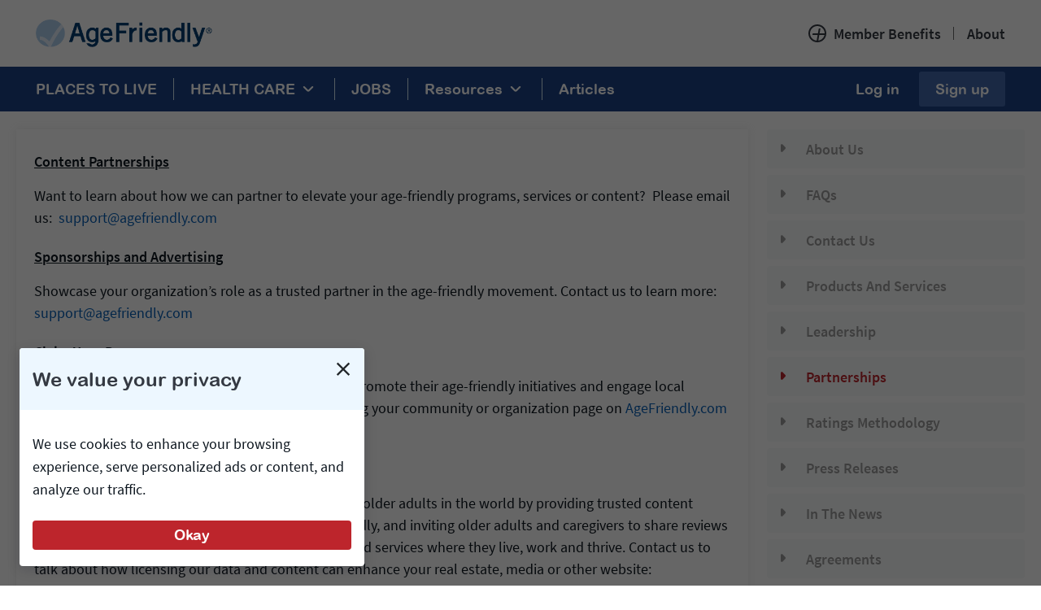

--- FILE ---
content_type: text/html; charset=utf-8
request_url: https://www.agefriendly.com/partnerships
body_size: 18480
content:
<!DOCTYPE html>
<html lang='en'>
<head>
<meta content='text/html; charset=UTF-8' http-equiv='Content-Type'>
<script type="text/javascript">window.NREUM||(NREUM={});NREUM.info={"beacon":"bam.nr-data.net","errorBeacon":"bam.nr-data.net","licenseKey":"NRJS-537d7deffa027aa355c","applicationID":"1033442250","transactionName":"cQpXEkQLXwlWREpXVV0QTUlFDFwS","queueTime":2,"applicationTime":44,"agent":""}</script>
<script type="text/javascript">(window.NREUM||(NREUM={})).init={ajax:{deny_list:["bam.nr-data.net"]},feature_flags:["soft_nav"]};(window.NREUM||(NREUM={})).loader_config={licenseKey:"NRJS-537d7deffa027aa355c",applicationID:"1033442250",browserID:"1134188662"};;/*! For license information please see nr-loader-rum-1.308.0.min.js.LICENSE.txt */
(()=>{var e,t,r={163:(e,t,r)=>{"use strict";r.d(t,{j:()=>E});var n=r(384),i=r(1741);var a=r(2555);r(860).K7.genericEvents;const s="experimental.resources",o="register",c=e=>{if(!e||"string"!=typeof e)return!1;try{document.createDocumentFragment().querySelector(e)}catch{return!1}return!0};var d=r(2614),u=r(944),l=r(8122);const f="[data-nr-mask]",g=e=>(0,l.a)(e,(()=>{const e={feature_flags:[],experimental:{allow_registered_children:!1,resources:!1},mask_selector:"*",block_selector:"[data-nr-block]",mask_input_options:{color:!1,date:!1,"datetime-local":!1,email:!1,month:!1,number:!1,range:!1,search:!1,tel:!1,text:!1,time:!1,url:!1,week:!1,textarea:!1,select:!1,password:!0}};return{ajax:{deny_list:void 0,block_internal:!0,enabled:!0,autoStart:!0},api:{get allow_registered_children(){return e.feature_flags.includes(o)||e.experimental.allow_registered_children},set allow_registered_children(t){e.experimental.allow_registered_children=t},duplicate_registered_data:!1},browser_consent_mode:{enabled:!1},distributed_tracing:{enabled:void 0,exclude_newrelic_header:void 0,cors_use_newrelic_header:void 0,cors_use_tracecontext_headers:void 0,allowed_origins:void 0},get feature_flags(){return e.feature_flags},set feature_flags(t){e.feature_flags=t},generic_events:{enabled:!0,autoStart:!0},harvest:{interval:30},jserrors:{enabled:!0,autoStart:!0},logging:{enabled:!0,autoStart:!0},metrics:{enabled:!0,autoStart:!0},obfuscate:void 0,page_action:{enabled:!0},page_view_event:{enabled:!0,autoStart:!0},page_view_timing:{enabled:!0,autoStart:!0},performance:{capture_marks:!1,capture_measures:!1,capture_detail:!0,resources:{get enabled(){return e.feature_flags.includes(s)||e.experimental.resources},set enabled(t){e.experimental.resources=t},asset_types:[],first_party_domains:[],ignore_newrelic:!0}},privacy:{cookies_enabled:!0},proxy:{assets:void 0,beacon:void 0},session:{expiresMs:d.wk,inactiveMs:d.BB},session_replay:{autoStart:!0,enabled:!1,preload:!1,sampling_rate:10,error_sampling_rate:100,collect_fonts:!1,inline_images:!1,fix_stylesheets:!0,mask_all_inputs:!0,get mask_text_selector(){return e.mask_selector},set mask_text_selector(t){c(t)?e.mask_selector="".concat(t,",").concat(f):""===t||null===t?e.mask_selector=f:(0,u.R)(5,t)},get block_class(){return"nr-block"},get ignore_class(){return"nr-ignore"},get mask_text_class(){return"nr-mask"},get block_selector(){return e.block_selector},set block_selector(t){c(t)?e.block_selector+=",".concat(t):""!==t&&(0,u.R)(6,t)},get mask_input_options(){return e.mask_input_options},set mask_input_options(t){t&&"object"==typeof t?e.mask_input_options={...t,password:!0}:(0,u.R)(7,t)}},session_trace:{enabled:!0,autoStart:!0},soft_navigations:{enabled:!0,autoStart:!0},spa:{enabled:!0,autoStart:!0},ssl:void 0,user_actions:{enabled:!0,elementAttributes:["id","className","tagName","type"]}}})());var p=r(6154),m=r(9324);let h=0;const v={buildEnv:m.F3,distMethod:m.Xs,version:m.xv,originTime:p.WN},b={consented:!1},y={appMetadata:{},get consented(){return this.session?.state?.consent||b.consented},set consented(e){b.consented=e},customTransaction:void 0,denyList:void 0,disabled:!1,harvester:void 0,isolatedBacklog:!1,isRecording:!1,loaderType:void 0,maxBytes:3e4,obfuscator:void 0,onerror:void 0,ptid:void 0,releaseIds:{},session:void 0,timeKeeper:void 0,registeredEntities:[],jsAttributesMetadata:{bytes:0},get harvestCount(){return++h}},_=e=>{const t=(0,l.a)(e,y),r=Object.keys(v).reduce((e,t)=>(e[t]={value:v[t],writable:!1,configurable:!0,enumerable:!0},e),{});return Object.defineProperties(t,r)};var w=r(5701);const x=e=>{const t=e.startsWith("http");e+="/",r.p=t?e:"https://"+e};var R=r(7836),k=r(3241);const A={accountID:void 0,trustKey:void 0,agentID:void 0,licenseKey:void 0,applicationID:void 0,xpid:void 0},S=e=>(0,l.a)(e,A),T=new Set;function E(e,t={},r,s){let{init:o,info:c,loader_config:d,runtime:u={},exposed:l=!0}=t;if(!c){const e=(0,n.pV)();o=e.init,c=e.info,d=e.loader_config}e.init=g(o||{}),e.loader_config=S(d||{}),c.jsAttributes??={},p.bv&&(c.jsAttributes.isWorker=!0),e.info=(0,a.D)(c);const f=e.init,m=[c.beacon,c.errorBeacon];T.has(e.agentIdentifier)||(f.proxy.assets&&(x(f.proxy.assets),m.push(f.proxy.assets)),f.proxy.beacon&&m.push(f.proxy.beacon),e.beacons=[...m],function(e){const t=(0,n.pV)();Object.getOwnPropertyNames(i.W.prototype).forEach(r=>{const n=i.W.prototype[r];if("function"!=typeof n||"constructor"===n)return;let a=t[r];e[r]&&!1!==e.exposed&&"micro-agent"!==e.runtime?.loaderType&&(t[r]=(...t)=>{const n=e[r](...t);return a?a(...t):n})})}(e),(0,n.US)("activatedFeatures",w.B)),u.denyList=[...f.ajax.deny_list||[],...f.ajax.block_internal?m:[]],u.ptid=e.agentIdentifier,u.loaderType=r,e.runtime=_(u),T.has(e.agentIdentifier)||(e.ee=R.ee.get(e.agentIdentifier),e.exposed=l,(0,k.W)({agentIdentifier:e.agentIdentifier,drained:!!w.B?.[e.agentIdentifier],type:"lifecycle",name:"initialize",feature:void 0,data:e.config})),T.add(e.agentIdentifier)}},384:(e,t,r)=>{"use strict";r.d(t,{NT:()=>s,US:()=>u,Zm:()=>o,bQ:()=>d,dV:()=>c,pV:()=>l});var n=r(6154),i=r(1863),a=r(1910);const s={beacon:"bam.nr-data.net",errorBeacon:"bam.nr-data.net"};function o(){return n.gm.NREUM||(n.gm.NREUM={}),void 0===n.gm.newrelic&&(n.gm.newrelic=n.gm.NREUM),n.gm.NREUM}function c(){let e=o();return e.o||(e.o={ST:n.gm.setTimeout,SI:n.gm.setImmediate||n.gm.setInterval,CT:n.gm.clearTimeout,XHR:n.gm.XMLHttpRequest,REQ:n.gm.Request,EV:n.gm.Event,PR:n.gm.Promise,MO:n.gm.MutationObserver,FETCH:n.gm.fetch,WS:n.gm.WebSocket},(0,a.i)(...Object.values(e.o))),e}function d(e,t){let r=o();r.initializedAgents??={},t.initializedAt={ms:(0,i.t)(),date:new Date},r.initializedAgents[e]=t}function u(e,t){o()[e]=t}function l(){return function(){let e=o();const t=e.info||{};e.info={beacon:s.beacon,errorBeacon:s.errorBeacon,...t}}(),function(){let e=o();const t=e.init||{};e.init={...t}}(),c(),function(){let e=o();const t=e.loader_config||{};e.loader_config={...t}}(),o()}},782:(e,t,r)=>{"use strict";r.d(t,{T:()=>n});const n=r(860).K7.pageViewTiming},860:(e,t,r)=>{"use strict";r.d(t,{$J:()=>u,K7:()=>c,P3:()=>d,XX:()=>i,Yy:()=>o,df:()=>a,qY:()=>n,v4:()=>s});const n="events",i="jserrors",a="browser/blobs",s="rum",o="browser/logs",c={ajax:"ajax",genericEvents:"generic_events",jserrors:i,logging:"logging",metrics:"metrics",pageAction:"page_action",pageViewEvent:"page_view_event",pageViewTiming:"page_view_timing",sessionReplay:"session_replay",sessionTrace:"session_trace",softNav:"soft_navigations",spa:"spa"},d={[c.pageViewEvent]:1,[c.pageViewTiming]:2,[c.metrics]:3,[c.jserrors]:4,[c.spa]:5,[c.ajax]:6,[c.sessionTrace]:7,[c.softNav]:8,[c.sessionReplay]:9,[c.logging]:10,[c.genericEvents]:11},u={[c.pageViewEvent]:s,[c.pageViewTiming]:n,[c.ajax]:n,[c.spa]:n,[c.softNav]:n,[c.metrics]:i,[c.jserrors]:i,[c.sessionTrace]:a,[c.sessionReplay]:a,[c.logging]:o,[c.genericEvents]:"ins"}},944:(e,t,r)=>{"use strict";r.d(t,{R:()=>i});var n=r(3241);function i(e,t){"function"==typeof console.debug&&(console.debug("New Relic Warning: https://github.com/newrelic/newrelic-browser-agent/blob/main/docs/warning-codes.md#".concat(e),t),(0,n.W)({agentIdentifier:null,drained:null,type:"data",name:"warn",feature:"warn",data:{code:e,secondary:t}}))}},1687:(e,t,r)=>{"use strict";r.d(t,{Ak:()=>d,Ze:()=>f,x3:()=>u});var n=r(3241),i=r(7836),a=r(3606),s=r(860),o=r(2646);const c={};function d(e,t){const r={staged:!1,priority:s.P3[t]||0};l(e),c[e].get(t)||c[e].set(t,r)}function u(e,t){e&&c[e]&&(c[e].get(t)&&c[e].delete(t),p(e,t,!1),c[e].size&&g(e))}function l(e){if(!e)throw new Error("agentIdentifier required");c[e]||(c[e]=new Map)}function f(e="",t="feature",r=!1){if(l(e),!e||!c[e].get(t)||r)return p(e,t);c[e].get(t).staged=!0,g(e)}function g(e){const t=Array.from(c[e]);t.every(([e,t])=>t.staged)&&(t.sort((e,t)=>e[1].priority-t[1].priority),t.forEach(([t])=>{c[e].delete(t),p(e,t)}))}function p(e,t,r=!0){const s=e?i.ee.get(e):i.ee,c=a.i.handlers;if(!s.aborted&&s.backlog&&c){if((0,n.W)({agentIdentifier:e,type:"lifecycle",name:"drain",feature:t}),r){const e=s.backlog[t],r=c[t];if(r){for(let t=0;e&&t<e.length;++t)m(e[t],r);Object.entries(r).forEach(([e,t])=>{Object.values(t||{}).forEach(t=>{t[0]?.on&&t[0]?.context()instanceof o.y&&t[0].on(e,t[1])})})}}s.isolatedBacklog||delete c[t],s.backlog[t]=null,s.emit("drain-"+t,[])}}function m(e,t){var r=e[1];Object.values(t[r]||{}).forEach(t=>{var r=e[0];if(t[0]===r){var n=t[1],i=e[3],a=e[2];n.apply(i,a)}})}},1738:(e,t,r)=>{"use strict";r.d(t,{U:()=>g,Y:()=>f});var n=r(3241),i=r(9908),a=r(1863),s=r(944),o=r(5701),c=r(3969),d=r(8362),u=r(860),l=r(4261);function f(e,t,r,a){const f=a||r;!f||f[e]&&f[e]!==d.d.prototype[e]||(f[e]=function(){(0,i.p)(c.xV,["API/"+e+"/called"],void 0,u.K7.metrics,r.ee),(0,n.W)({agentIdentifier:r.agentIdentifier,drained:!!o.B?.[r.agentIdentifier],type:"data",name:"api",feature:l.Pl+e,data:{}});try{return t.apply(this,arguments)}catch(e){(0,s.R)(23,e)}})}function g(e,t,r,n,s){const o=e.info;null===r?delete o.jsAttributes[t]:o.jsAttributes[t]=r,(s||null===r)&&(0,i.p)(l.Pl+n,[(0,a.t)(),t,r],void 0,"session",e.ee)}},1741:(e,t,r)=>{"use strict";r.d(t,{W:()=>a});var n=r(944),i=r(4261);class a{#e(e,...t){if(this[e]!==a.prototype[e])return this[e](...t);(0,n.R)(35,e)}addPageAction(e,t){return this.#e(i.hG,e,t)}register(e){return this.#e(i.eY,e)}recordCustomEvent(e,t){return this.#e(i.fF,e,t)}setPageViewName(e,t){return this.#e(i.Fw,e,t)}setCustomAttribute(e,t,r){return this.#e(i.cD,e,t,r)}noticeError(e,t){return this.#e(i.o5,e,t)}setUserId(e,t=!1){return this.#e(i.Dl,e,t)}setApplicationVersion(e){return this.#e(i.nb,e)}setErrorHandler(e){return this.#e(i.bt,e)}addRelease(e,t){return this.#e(i.k6,e,t)}log(e,t){return this.#e(i.$9,e,t)}start(){return this.#e(i.d3)}finished(e){return this.#e(i.BL,e)}recordReplay(){return this.#e(i.CH)}pauseReplay(){return this.#e(i.Tb)}addToTrace(e){return this.#e(i.U2,e)}setCurrentRouteName(e){return this.#e(i.PA,e)}interaction(e){return this.#e(i.dT,e)}wrapLogger(e,t,r){return this.#e(i.Wb,e,t,r)}measure(e,t){return this.#e(i.V1,e,t)}consent(e){return this.#e(i.Pv,e)}}},1863:(e,t,r)=>{"use strict";function n(){return Math.floor(performance.now())}r.d(t,{t:()=>n})},1910:(e,t,r)=>{"use strict";r.d(t,{i:()=>a});var n=r(944);const i=new Map;function a(...e){return e.every(e=>{if(i.has(e))return i.get(e);const t="function"==typeof e?e.toString():"",r=t.includes("[native code]"),a=t.includes("nrWrapper");return r||a||(0,n.R)(64,e?.name||t),i.set(e,r),r})}},2555:(e,t,r)=>{"use strict";r.d(t,{D:()=>o,f:()=>s});var n=r(384),i=r(8122);const a={beacon:n.NT.beacon,errorBeacon:n.NT.errorBeacon,licenseKey:void 0,applicationID:void 0,sa:void 0,queueTime:void 0,applicationTime:void 0,ttGuid:void 0,user:void 0,account:void 0,product:void 0,extra:void 0,jsAttributes:{},userAttributes:void 0,atts:void 0,transactionName:void 0,tNamePlain:void 0};function s(e){try{return!!e.licenseKey&&!!e.errorBeacon&&!!e.applicationID}catch(e){return!1}}const o=e=>(0,i.a)(e,a)},2614:(e,t,r)=>{"use strict";r.d(t,{BB:()=>s,H3:()=>n,g:()=>d,iL:()=>c,tS:()=>o,uh:()=>i,wk:()=>a});const n="NRBA",i="SESSION",a=144e5,s=18e5,o={STARTED:"session-started",PAUSE:"session-pause",RESET:"session-reset",RESUME:"session-resume",UPDATE:"session-update"},c={SAME_TAB:"same-tab",CROSS_TAB:"cross-tab"},d={OFF:0,FULL:1,ERROR:2}},2646:(e,t,r)=>{"use strict";r.d(t,{y:()=>n});class n{constructor(e){this.contextId=e}}},2843:(e,t,r)=>{"use strict";r.d(t,{G:()=>a,u:()=>i});var n=r(3878);function i(e,t=!1,r,i){(0,n.DD)("visibilitychange",function(){if(t)return void("hidden"===document.visibilityState&&e());e(document.visibilityState)},r,i)}function a(e,t,r){(0,n.sp)("pagehide",e,t,r)}},3241:(e,t,r)=>{"use strict";r.d(t,{W:()=>a});var n=r(6154);const i="newrelic";function a(e={}){try{n.gm.dispatchEvent(new CustomEvent(i,{detail:e}))}catch(e){}}},3606:(e,t,r)=>{"use strict";r.d(t,{i:()=>a});var n=r(9908);a.on=s;var i=a.handlers={};function a(e,t,r,a){s(a||n.d,i,e,t,r)}function s(e,t,r,i,a){a||(a="feature"),e||(e=n.d);var s=t[a]=t[a]||{};(s[r]=s[r]||[]).push([e,i])}},3878:(e,t,r)=>{"use strict";function n(e,t){return{capture:e,passive:!1,signal:t}}function i(e,t,r=!1,i){window.addEventListener(e,t,n(r,i))}function a(e,t,r=!1,i){document.addEventListener(e,t,n(r,i))}r.d(t,{DD:()=>a,jT:()=>n,sp:()=>i})},3969:(e,t,r)=>{"use strict";r.d(t,{TZ:()=>n,XG:()=>o,rs:()=>i,xV:()=>s,z_:()=>a});const n=r(860).K7.metrics,i="sm",a="cm",s="storeSupportabilityMetrics",o="storeEventMetrics"},4234:(e,t,r)=>{"use strict";r.d(t,{W:()=>a});var n=r(7836),i=r(1687);class a{constructor(e,t){this.agentIdentifier=e,this.ee=n.ee.get(e),this.featureName=t,this.blocked=!1}deregisterDrain(){(0,i.x3)(this.agentIdentifier,this.featureName)}}},4261:(e,t,r)=>{"use strict";r.d(t,{$9:()=>d,BL:()=>o,CH:()=>g,Dl:()=>_,Fw:()=>y,PA:()=>h,Pl:()=>n,Pv:()=>k,Tb:()=>l,U2:()=>a,V1:()=>R,Wb:()=>x,bt:()=>b,cD:()=>v,d3:()=>w,dT:()=>c,eY:()=>p,fF:()=>f,hG:()=>i,k6:()=>s,nb:()=>m,o5:()=>u});const n="api-",i="addPageAction",a="addToTrace",s="addRelease",o="finished",c="interaction",d="log",u="noticeError",l="pauseReplay",f="recordCustomEvent",g="recordReplay",p="register",m="setApplicationVersion",h="setCurrentRouteName",v="setCustomAttribute",b="setErrorHandler",y="setPageViewName",_="setUserId",w="start",x="wrapLogger",R="measure",k="consent"},5289:(e,t,r)=>{"use strict";r.d(t,{GG:()=>s,Qr:()=>c,sB:()=>o});var n=r(3878),i=r(6389);function a(){return"undefined"==typeof document||"complete"===document.readyState}function s(e,t){if(a())return e();const r=(0,i.J)(e),s=setInterval(()=>{a()&&(clearInterval(s),r())},500);(0,n.sp)("load",r,t)}function o(e){if(a())return e();(0,n.DD)("DOMContentLoaded",e)}function c(e){if(a())return e();(0,n.sp)("popstate",e)}},5607:(e,t,r)=>{"use strict";r.d(t,{W:()=>n});const n=(0,r(9566).bz)()},5701:(e,t,r)=>{"use strict";r.d(t,{B:()=>a,t:()=>s});var n=r(3241);const i=new Set,a={};function s(e,t){const r=t.agentIdentifier;a[r]??={},e&&"object"==typeof e&&(i.has(r)||(t.ee.emit("rumresp",[e]),a[r]=e,i.add(r),(0,n.W)({agentIdentifier:r,loaded:!0,drained:!0,type:"lifecycle",name:"load",feature:void 0,data:e})))}},6154:(e,t,r)=>{"use strict";r.d(t,{OF:()=>c,RI:()=>i,WN:()=>u,bv:()=>a,eN:()=>l,gm:()=>s,mw:()=>o,sb:()=>d});var n=r(1863);const i="undefined"!=typeof window&&!!window.document,a="undefined"!=typeof WorkerGlobalScope&&("undefined"!=typeof self&&self instanceof WorkerGlobalScope&&self.navigator instanceof WorkerNavigator||"undefined"!=typeof globalThis&&globalThis instanceof WorkerGlobalScope&&globalThis.navigator instanceof WorkerNavigator),s=i?window:"undefined"!=typeof WorkerGlobalScope&&("undefined"!=typeof self&&self instanceof WorkerGlobalScope&&self||"undefined"!=typeof globalThis&&globalThis instanceof WorkerGlobalScope&&globalThis),o=Boolean("hidden"===s?.document?.visibilityState),c=/iPad|iPhone|iPod/.test(s.navigator?.userAgent),d=c&&"undefined"==typeof SharedWorker,u=((()=>{const e=s.navigator?.userAgent?.match(/Firefox[/\s](\d+\.\d+)/);Array.isArray(e)&&e.length>=2&&e[1]})(),Date.now()-(0,n.t)()),l=()=>"undefined"!=typeof PerformanceNavigationTiming&&s?.performance?.getEntriesByType("navigation")?.[0]?.responseStart},6389:(e,t,r)=>{"use strict";function n(e,t=500,r={}){const n=r?.leading||!1;let i;return(...r)=>{n&&void 0===i&&(e.apply(this,r),i=setTimeout(()=>{i=clearTimeout(i)},t)),n||(clearTimeout(i),i=setTimeout(()=>{e.apply(this,r)},t))}}function i(e){let t=!1;return(...r)=>{t||(t=!0,e.apply(this,r))}}r.d(t,{J:()=>i,s:()=>n})},6630:(e,t,r)=>{"use strict";r.d(t,{T:()=>n});const n=r(860).K7.pageViewEvent},7699:(e,t,r)=>{"use strict";r.d(t,{It:()=>a,KC:()=>o,No:()=>i,qh:()=>s});var n=r(860);const i=16e3,a=1e6,s="SESSION_ERROR",o={[n.K7.logging]:!0,[n.K7.genericEvents]:!1,[n.K7.jserrors]:!1,[n.K7.ajax]:!1}},7836:(e,t,r)=>{"use strict";r.d(t,{P:()=>o,ee:()=>c});var n=r(384),i=r(8990),a=r(2646),s=r(5607);const o="nr@context:".concat(s.W),c=function e(t,r){var n={},s={},u={},l=!1;try{l=16===r.length&&d.initializedAgents?.[r]?.runtime.isolatedBacklog}catch(e){}var f={on:p,addEventListener:p,removeEventListener:function(e,t){var r=n[e];if(!r)return;for(var i=0;i<r.length;i++)r[i]===t&&r.splice(i,1)},emit:function(e,r,n,i,a){!1!==a&&(a=!0);if(c.aborted&&!i)return;t&&a&&t.emit(e,r,n);var o=g(n);m(e).forEach(e=>{e.apply(o,r)});var d=v()[s[e]];d&&d.push([f,e,r,o]);return o},get:h,listeners:m,context:g,buffer:function(e,t){const r=v();if(t=t||"feature",f.aborted)return;Object.entries(e||{}).forEach(([e,n])=>{s[n]=t,t in r||(r[t]=[])})},abort:function(){f._aborted=!0,Object.keys(f.backlog).forEach(e=>{delete f.backlog[e]})},isBuffering:function(e){return!!v()[s[e]]},debugId:r,backlog:l?{}:t&&"object"==typeof t.backlog?t.backlog:{},isolatedBacklog:l};return Object.defineProperty(f,"aborted",{get:()=>{let e=f._aborted||!1;return e||(t&&(e=t.aborted),e)}}),f;function g(e){return e&&e instanceof a.y?e:e?(0,i.I)(e,o,()=>new a.y(o)):new a.y(o)}function p(e,t){n[e]=m(e).concat(t)}function m(e){return n[e]||[]}function h(t){return u[t]=u[t]||e(f,t)}function v(){return f.backlog}}(void 0,"globalEE"),d=(0,n.Zm)();d.ee||(d.ee=c)},8122:(e,t,r)=>{"use strict";r.d(t,{a:()=>i});var n=r(944);function i(e,t){try{if(!e||"object"!=typeof e)return(0,n.R)(3);if(!t||"object"!=typeof t)return(0,n.R)(4);const r=Object.create(Object.getPrototypeOf(t),Object.getOwnPropertyDescriptors(t)),a=0===Object.keys(r).length?e:r;for(let s in a)if(void 0!==e[s])try{if(null===e[s]){r[s]=null;continue}Array.isArray(e[s])&&Array.isArray(t[s])?r[s]=Array.from(new Set([...e[s],...t[s]])):"object"==typeof e[s]&&"object"==typeof t[s]?r[s]=i(e[s],t[s]):r[s]=e[s]}catch(e){r[s]||(0,n.R)(1,e)}return r}catch(e){(0,n.R)(2,e)}}},8362:(e,t,r)=>{"use strict";r.d(t,{d:()=>a});var n=r(9566),i=r(1741);class a extends i.W{agentIdentifier=(0,n.LA)(16)}},8374:(e,t,r)=>{r.nc=(()=>{try{return document?.currentScript?.nonce}catch(e){}return""})()},8990:(e,t,r)=>{"use strict";r.d(t,{I:()=>i});var n=Object.prototype.hasOwnProperty;function i(e,t,r){if(n.call(e,t))return e[t];var i=r();if(Object.defineProperty&&Object.keys)try{return Object.defineProperty(e,t,{value:i,writable:!0,enumerable:!1}),i}catch(e){}return e[t]=i,i}},9324:(e,t,r)=>{"use strict";r.d(t,{F3:()=>i,Xs:()=>a,xv:()=>n});const n="1.308.0",i="PROD",a="CDN"},9566:(e,t,r)=>{"use strict";r.d(t,{LA:()=>o,bz:()=>s});var n=r(6154);const i="xxxxxxxx-xxxx-4xxx-yxxx-xxxxxxxxxxxx";function a(e,t){return e?15&e[t]:16*Math.random()|0}function s(){const e=n.gm?.crypto||n.gm?.msCrypto;let t,r=0;return e&&e.getRandomValues&&(t=e.getRandomValues(new Uint8Array(30))),i.split("").map(e=>"x"===e?a(t,r++).toString(16):"y"===e?(3&a()|8).toString(16):e).join("")}function o(e){const t=n.gm?.crypto||n.gm?.msCrypto;let r,i=0;t&&t.getRandomValues&&(r=t.getRandomValues(new Uint8Array(e)));const s=[];for(var o=0;o<e;o++)s.push(a(r,i++).toString(16));return s.join("")}},9908:(e,t,r)=>{"use strict";r.d(t,{d:()=>n,p:()=>i});var n=r(7836).ee.get("handle");function i(e,t,r,i,a){a?(a.buffer([e],i),a.emit(e,t,r)):(n.buffer([e],i),n.emit(e,t,r))}}},n={};function i(e){var t=n[e];if(void 0!==t)return t.exports;var a=n[e]={exports:{}};return r[e](a,a.exports,i),a.exports}i.m=r,i.d=(e,t)=>{for(var r in t)i.o(t,r)&&!i.o(e,r)&&Object.defineProperty(e,r,{enumerable:!0,get:t[r]})},i.f={},i.e=e=>Promise.all(Object.keys(i.f).reduce((t,r)=>(i.f[r](e,t),t),[])),i.u=e=>"nr-rum-1.308.0.min.js",i.o=(e,t)=>Object.prototype.hasOwnProperty.call(e,t),e={},t="NRBA-1.308.0.PROD:",i.l=(r,n,a,s)=>{if(e[r])e[r].push(n);else{var o,c;if(void 0!==a)for(var d=document.getElementsByTagName("script"),u=0;u<d.length;u++){var l=d[u];if(l.getAttribute("src")==r||l.getAttribute("data-webpack")==t+a){o=l;break}}if(!o){c=!0;var f={296:"sha512-+MIMDsOcckGXa1EdWHqFNv7P+JUkd5kQwCBr3KE6uCvnsBNUrdSt4a/3/L4j4TxtnaMNjHpza2/erNQbpacJQA=="};(o=document.createElement("script")).charset="utf-8",i.nc&&o.setAttribute("nonce",i.nc),o.setAttribute("data-webpack",t+a),o.src=r,0!==o.src.indexOf(window.location.origin+"/")&&(o.crossOrigin="anonymous"),f[s]&&(o.integrity=f[s])}e[r]=[n];var g=(t,n)=>{o.onerror=o.onload=null,clearTimeout(p);var i=e[r];if(delete e[r],o.parentNode&&o.parentNode.removeChild(o),i&&i.forEach(e=>e(n)),t)return t(n)},p=setTimeout(g.bind(null,void 0,{type:"timeout",target:o}),12e4);o.onerror=g.bind(null,o.onerror),o.onload=g.bind(null,o.onload),c&&document.head.appendChild(o)}},i.r=e=>{"undefined"!=typeof Symbol&&Symbol.toStringTag&&Object.defineProperty(e,Symbol.toStringTag,{value:"Module"}),Object.defineProperty(e,"__esModule",{value:!0})},i.p="https://js-agent.newrelic.com/",(()=>{var e={374:0,840:0};i.f.j=(t,r)=>{var n=i.o(e,t)?e[t]:void 0;if(0!==n)if(n)r.push(n[2]);else{var a=new Promise((r,i)=>n=e[t]=[r,i]);r.push(n[2]=a);var s=i.p+i.u(t),o=new Error;i.l(s,r=>{if(i.o(e,t)&&(0!==(n=e[t])&&(e[t]=void 0),n)){var a=r&&("load"===r.type?"missing":r.type),s=r&&r.target&&r.target.src;o.message="Loading chunk "+t+" failed: ("+a+": "+s+")",o.name="ChunkLoadError",o.type=a,o.request=s,n[1](o)}},"chunk-"+t,t)}};var t=(t,r)=>{var n,a,[s,o,c]=r,d=0;if(s.some(t=>0!==e[t])){for(n in o)i.o(o,n)&&(i.m[n]=o[n]);if(c)c(i)}for(t&&t(r);d<s.length;d++)a=s[d],i.o(e,a)&&e[a]&&e[a][0](),e[a]=0},r=self["webpackChunk:NRBA-1.308.0.PROD"]=self["webpackChunk:NRBA-1.308.0.PROD"]||[];r.forEach(t.bind(null,0)),r.push=t.bind(null,r.push.bind(r))})(),(()=>{"use strict";i(8374);var e=i(8362),t=i(860);const r=Object.values(t.K7);var n=i(163);var a=i(9908),s=i(1863),o=i(4261),c=i(1738);var d=i(1687),u=i(4234),l=i(5289),f=i(6154),g=i(944),p=i(384);const m=e=>f.RI&&!0===e?.privacy.cookies_enabled;function h(e){return!!(0,p.dV)().o.MO&&m(e)&&!0===e?.session_trace.enabled}var v=i(6389),b=i(7699);class y extends u.W{constructor(e,t){super(e.agentIdentifier,t),this.agentRef=e,this.abortHandler=void 0,this.featAggregate=void 0,this.loadedSuccessfully=void 0,this.onAggregateImported=new Promise(e=>{this.loadedSuccessfully=e}),this.deferred=Promise.resolve(),!1===e.init[this.featureName].autoStart?this.deferred=new Promise((t,r)=>{this.ee.on("manual-start-all",(0,v.J)(()=>{(0,d.Ak)(e.agentIdentifier,this.featureName),t()}))}):(0,d.Ak)(e.agentIdentifier,t)}importAggregator(e,t,r={}){if(this.featAggregate)return;const n=async()=>{let n;await this.deferred;try{if(m(e.init)){const{setupAgentSession:t}=await i.e(296).then(i.bind(i,3305));n=t(e)}}catch(e){(0,g.R)(20,e),this.ee.emit("internal-error",[e]),(0,a.p)(b.qh,[e],void 0,this.featureName,this.ee)}try{if(!this.#t(this.featureName,n,e.init))return(0,d.Ze)(this.agentIdentifier,this.featureName),void this.loadedSuccessfully(!1);const{Aggregate:i}=await t();this.featAggregate=new i(e,r),e.runtime.harvester.initializedAggregates.push(this.featAggregate),this.loadedSuccessfully(!0)}catch(e){(0,g.R)(34,e),this.abortHandler?.(),(0,d.Ze)(this.agentIdentifier,this.featureName,!0),this.loadedSuccessfully(!1),this.ee&&this.ee.abort()}};f.RI?(0,l.GG)(()=>n(),!0):n()}#t(e,r,n){if(this.blocked)return!1;switch(e){case t.K7.sessionReplay:return h(n)&&!!r;case t.K7.sessionTrace:return!!r;default:return!0}}}var _=i(6630),w=i(2614),x=i(3241);class R extends y{static featureName=_.T;constructor(e){var t;super(e,_.T),this.setupInspectionEvents(e.agentIdentifier),t=e,(0,c.Y)(o.Fw,function(e,r){"string"==typeof e&&("/"!==e.charAt(0)&&(e="/"+e),t.runtime.customTransaction=(r||"http://custom.transaction")+e,(0,a.p)(o.Pl+o.Fw,[(0,s.t)()],void 0,void 0,t.ee))},t),this.importAggregator(e,()=>i.e(296).then(i.bind(i,3943)))}setupInspectionEvents(e){const t=(t,r)=>{t&&(0,x.W)({agentIdentifier:e,timeStamp:t.timeStamp,loaded:"complete"===t.target.readyState,type:"window",name:r,data:t.target.location+""})};(0,l.sB)(e=>{t(e,"DOMContentLoaded")}),(0,l.GG)(e=>{t(e,"load")}),(0,l.Qr)(e=>{t(e,"navigate")}),this.ee.on(w.tS.UPDATE,(t,r)=>{(0,x.W)({agentIdentifier:e,type:"lifecycle",name:"session",data:r})})}}class k extends e.d{constructor(e){var t;(super(),f.gm)?(this.features={},(0,p.bQ)(this.agentIdentifier,this),this.desiredFeatures=new Set(e.features||[]),this.desiredFeatures.add(R),(0,n.j)(this,e,e.loaderType||"agent"),t=this,(0,c.Y)(o.cD,function(e,r,n=!1){if("string"==typeof e){if(["string","number","boolean"].includes(typeof r)||null===r)return(0,c.U)(t,e,r,o.cD,n);(0,g.R)(40,typeof r)}else(0,g.R)(39,typeof e)},t),function(e){(0,c.Y)(o.Dl,function(t,r=!1){if("string"!=typeof t&&null!==t)return void(0,g.R)(41,typeof t);const n=e.info.jsAttributes["enduser.id"];r&&null!=n&&n!==t?(0,a.p)(o.Pl+"setUserIdAndResetSession",[t],void 0,"session",e.ee):(0,c.U)(e,"enduser.id",t,o.Dl,!0)},e)}(this),function(e){(0,c.Y)(o.nb,function(t){if("string"==typeof t||null===t)return(0,c.U)(e,"application.version",t,o.nb,!1);(0,g.R)(42,typeof t)},e)}(this),function(e){(0,c.Y)(o.d3,function(){e.ee.emit("manual-start-all")},e)}(this),function(e){(0,c.Y)(o.Pv,function(t=!0){if("boolean"==typeof t){if((0,a.p)(o.Pl+o.Pv,[t],void 0,"session",e.ee),e.runtime.consented=t,t){const t=e.features.page_view_event;t.onAggregateImported.then(e=>{const r=t.featAggregate;e&&!r.sentRum&&r.sendRum()})}}else(0,g.R)(65,typeof t)},e)}(this),this.run()):(0,g.R)(21)}get config(){return{info:this.info,init:this.init,loader_config:this.loader_config,runtime:this.runtime}}get api(){return this}run(){try{const e=function(e){const t={};return r.forEach(r=>{t[r]=!!e[r]?.enabled}),t}(this.init),n=[...this.desiredFeatures];n.sort((e,r)=>t.P3[e.featureName]-t.P3[r.featureName]),n.forEach(r=>{if(!e[r.featureName]&&r.featureName!==t.K7.pageViewEvent)return;if(r.featureName===t.K7.spa)return void(0,g.R)(67);const n=function(e){switch(e){case t.K7.ajax:return[t.K7.jserrors];case t.K7.sessionTrace:return[t.K7.ajax,t.K7.pageViewEvent];case t.K7.sessionReplay:return[t.K7.sessionTrace];case t.K7.pageViewTiming:return[t.K7.pageViewEvent];default:return[]}}(r.featureName).filter(e=>!(e in this.features));n.length>0&&(0,g.R)(36,{targetFeature:r.featureName,missingDependencies:n}),this.features[r.featureName]=new r(this)})}catch(e){(0,g.R)(22,e);for(const e in this.features)this.features[e].abortHandler?.();const t=(0,p.Zm)();delete t.initializedAgents[this.agentIdentifier]?.features,delete this.sharedAggregator;return t.ee.get(this.agentIdentifier).abort(),!1}}}var A=i(2843),S=i(782);class T extends y{static featureName=S.T;constructor(e){super(e,S.T),f.RI&&((0,A.u)(()=>(0,a.p)("docHidden",[(0,s.t)()],void 0,S.T,this.ee),!0),(0,A.G)(()=>(0,a.p)("winPagehide",[(0,s.t)()],void 0,S.T,this.ee)),this.importAggregator(e,()=>i.e(296).then(i.bind(i,2117))))}}var E=i(3969);class I extends y{static featureName=E.TZ;constructor(e){super(e,E.TZ),f.RI&&document.addEventListener("securitypolicyviolation",e=>{(0,a.p)(E.xV,["Generic/CSPViolation/Detected"],void 0,this.featureName,this.ee)}),this.importAggregator(e,()=>i.e(296).then(i.bind(i,9623)))}}new k({features:[R,T,I],loaderType:"lite"})})()})();</script>
<!-- START OF SCRIPT TO DELAY THE EXECUTION OF OTHER SCRIPTS -->
<script>
    const userInteractionEvents = ["mouseover","keydown","touchmove","touchstart", "scroll"];
    userInteractionEvents.forEach(function (event) {
        window.addEventListener(event, loadScripts, {
            passive: true
        });
    });

    function loadScripts() {
        document.querySelectorAll("script[data-type='lazy']").forEach(function (elem) {
            elem.setAttribute("src", elem.getAttribute("data-src"));
            elem.removeAttribute("data-type");
        });
        document.querySelectorAll("iframe[data-type='lazy']").forEach(function (elem) {            
            elem.setAttribute("src", elem.getAttribute("data-src"));
            elem.removeAttribute("data-type");
        });
    }
</script>
<!-- END OF SCRIPT TO DELAY THE EXECUTION OF OTHER SCRIPTS -->
<!-- Google Tag Manager -->
<script>(function(w,d,s,l,i){w[l]=w[l]||[];w[l].push({'gtm.start':
        new Date().getTime(),event:'gtm.js'});var f=d.getElementsByTagName(s)[0],
    j=d.createElement(s),dl=l!='dataLayer'?'&l='+l:'';j.async=true;j.src=
    'https://www.googletagmanager.com/gtm.js?id='+i+dl;f.parentNode.insertBefore(j,f);
})(window,document,'script','dataLayer','GTM-WQFH2GD');</script>
<!-- End Google Tag Manager -->
<title>Partnerships</title>
<meta name="csrf-param" content="authenticity_token" />
<meta name="csrf-token" content="3TB5OKDF-FpMDQLg43aPZyRDHG3rC3wlnZUPvOM_CB3gyAyU2uMQx8z0zO4YWDJq_LCJccJGhI7iL3zAkvLfFA" />
<link rel="stylesheet" media="all" href="/assets/application/header/header_module-5272373fe0af023624702153b6d30d3eb2e5a0f216cf444b0f468b6f31052021.css" />
<script src="/assets/application-6ebc3c40e96a42ae8cbb0328f864dcb33dfd687582c3836fbaf932a9b1a2cc54.js" defer="defer"></script>
<script>
  window.stripe_publishable_key = "pk_live_913NnrrtxJ6FQ3FfCyHELlvo00Cp7OGdcJ"
</script>
<meta content='width=device-width, initial-scale=1.0, maximum-scale=1.0, user-scalable=0' name='viewport'>
<meta content='Partner with AgeFriendly.com' name='description'>
<meta content='Age Friendly, places, cities, companies' name='keywords'>
<meta content='en' property='locale'>
<meta content='production' property='environment'>
<link as='font' crossorigin='anonymous' href='/assets/SourceSansPro-Regular/SourceSansPro-Regular-066b3cf9ea6fd41f4bd43cacd1b8815ca47ebb8591e2b10f26564277155594f5.woff' rel='preload' type='font/woff'>
<link as='font' crossorigin='anonymous' href='/assets/SourceSansPro-Bold/SourceSansPro-Bold-0fd48041fdd4b50d0b5aa63c8b3fb0f138909885ef299b0aee587af4744f7be2.woff' rel='preload' type='font/woff'>
<link as='font' crossorigin='anonymous' href='/assets/SourceSansPro-Light/SourceSansPro-Light-ff8c5b996eb14706a50ddfa227f8316784015aa7e01dd4d5bf822eeadea06a78.woff' rel='preload' type='font/woff'>
<link as='font' crossorigin='anonymous' href='/assets/SourceSansPro-SemiBold/SourceSansPro-SemiBold-264d9034aec36dbc797a14e4f44a321a3b6188cf2eeba12082115c9512c773ca.woff' rel='preload' type='font/woff'>
<link as='font' crossorigin='anonymous' href='/assets/ArialRoundedMTBold/ArialRoundedMTBold-f96b25a03b417059eef6b0d1e8f2e3e731053ea65c853a93a6510fa78eb417c1.woff' rel='preload' type='font/woff'>
<link rel="stylesheet" media="all" href="/assets/about_page/about_module-adaf69f31a790b60f173b533b8704f589025d9ec378f443ddc159216801ff3f8.css" />
<script src="/assets/about_page/about_module-6e9e56eb92c6f1f3448c2eafa8037a6dd73ea1cedfb5ed29502ea3a5313488e2.js" defer="defer"></script>

<meta property='og:url'>
<meta content='website' property='og:type'>
<meta content='Partnerships' property='og:title'>
<meta content='Partner with AgeFriendly.com' property='og:description'>
<meta content='/assets/img_share-566f5f0ac73c1008fbbde45277da1b06f28d162dc7784ff2ea7a60e287418851.png' property='og:image'>
<meta content='uYdQoSqqK5oLWrUCgq96-oWA0ZaMWNd10gSPJYidX10' name='google-site-verification'>
<script async defer id='hs-script-loader' src='//js.hs-scripts.com/19540164.js' type='text/javascript'></script>

</head>
<body>
<!-- Google Tag Manager (noscript) -->
<noscript><iframe src="https://www.googletagmanager.com/ns.html?id=GTM-WQFH2GD"
                  height="0" width="0" style="display:none;visibility:hidden"></iframe></noscript>
<!-- End Google Tag Manager (noscript) -->
<div class='google_ad_validation_block'>
<script async src="https://securepubads.g.doubleclick.net/tag/js/gpt.js"></script>
<script>
    window.googletag = window.googletag || {cmd: []};
    googletag.cmd.push(function() {
        googletag.defineSlot(
            '/18190176,1031329/MCM_Validation',
            [1, 1],
            'div-gpt-ad-1614955491295-0'
        ).addService(googletag.pubads());
        googletag.pubads().enableSingleRequest();
        googletag.enableServices();
    });
</script>
<div id="div-gpt-ad-1614955491295-0">
    <script>
        googletag.cmd.push(function() {
        if (googletag.pubads().isInitialLoadDisabled()) {
            googletag.display('div-gpt-ad-1614955491295-0');
            googletag.refresh('div-gpt-ad-1614955491295-0');
        } else {
            googletag.display('div-gpt-ad-1614955491295-0');
        }
        });
    </script>
</div>

</div>
<div class='page-messages'>

</div>
<body>
<header class='default-header default-header__not-log-in'>
<div class='font-sizes-bar'>
<div class='wrapper font-sizes-bar__container'>
<a class="logo-part" href="/"><img alt="img" width="217px" height="34px" src="/assets/header/age_friendly_logo-6c99f91fcbc336cc2e37439b63beb897d4757f60d22e86791a53a45a718cd7ac.webp" />
</a><div class='font-sizes-bar__list'>
<div class='font-sizes-bar__item font-sizes-bar__benefits'>
<a class='font-sizes-bar__link' href='/member-benefits'>
Member Benefits
<img alt="img" width="24px" height="24px" class="icon-plus" src="/assets/icons/icon_plus-6e08f8e4d92fcf0f91c24abd2009de5fe2f161ae4a34659a5db262ef4221dacd.svg" />
</a>
</div>
<div class='font-sizes-bar__item'>
<a class="font-sizes-bar__link" href="/about">About</a>
</div>
</div>
</div>
</div>

<input id='default_root_path' type='hidden' value='/'>
<div class='header-menu-list'>
<div class='wrapper'>
<div class='burger-btn' id='menuBtn'></div>
<nav class='page-links'>
<div class='page-links__list'>
<a class="page-links__item " href="/living"><span class='page-links__name'>Places to live</span>
</a><div class='page-links__item header-dropdown health-care'>
<span class='page-links__name'>Health care</span>
<div class='header-dropdown__list' style='display: none'>
<a class="header-dropdown__link" href="/health/hospitals">hospitals</a>
<a class="header-dropdown__link" href="/health/nursing-homes">Nursing homes</a>
<a class="header-dropdown__link" href="/health/home-health-services">Home health services</a>
<a class="header-dropdown__link" href="/health/in-home-care">In-home care</a>
<a class="header-dropdown__link disabled" href="#">Convenient Care (Coming Soon)</a>
</div>
</div>
<a class="page-links__item " href="/jobs"><span class='page-links__name'>Jobs</span>
</a><div class='page-links__item header-dropdown resources'>
<span class='page-links__name'>Resources</span>
<div class='header-dropdown__list' style='display: none'>
<a class="header-dropdown__link" href="/resources">Caregiving Resources</a>
<a class="header-dropdown__link" href="/member-benefits">Member Benefits</a>
<a class="header-dropdown__link" href="/health/age-friendly-centers/1">Age-Friendly Care Center</a>
<a class="header-dropdown__link" href="/medicare-center">Medicare Plan Center</a>
</div>
</div>
<a class="page-links__item " href="/articles"><span class='page-links__name'>Articles</span>
</a></div>
<div class='user_img user_account not-log-in'>
<a class='redirect-to-sign-in header-sign-in-link' href='/users/sign_in'>
Log in
</a>
<a id="membership" class="btn-mariner " href="/join/choose-plan-subscription">Sign up</a>
</div>
</nav>
</div>
</div>
</header>
<div class='loader-wrapper'>
<div class='location_indicator'></div>
</div>
<!-- / Navigation modal for small screens -->
<div class='nav-modal' id='navModalLinks'>
<div class='nav-page-links' style='text-transform: uppercase;'>
<a class="nav-page-links__item " href="/living"><span class='nav-page-links__name'>Places to live</span>
</a><div class='nav-page-links__item nav-page-dropdown nav-page-health-care'>
<span class='nav-page-links__name'>Health care</span>
<div class='nav-page-dropdown__list'>
<div class='nav-page-dropdown__item'>
<a class="nav-page-dropdown__link" href="/health/hospitals">hospitals</a>
</div>
<div class='nav-page-dropdown__item'>
<a class="nav-page-dropdown__link" href="/health/nursing-homes">Nursing homes</a>
</div>
<div class='nav-page-dropdown__item'>
<a class="nav-page-dropdown__link" href="/health/home-health-services">Home health services</a>
</div>
<div class='nav-page-dropdown__item'>
<a class="nav-page-dropdown__link" href="/health/in-home-care">In-home care</a>
</div>
<div class='nav-page-dropdown__item'>
<a class="nav-page-dropdown__link disabled" href="#">Convenient Care (Coming Soon)</a>
</div>
</div>
</div>
<a class="nav-page-links__item " href="/jobs"><span class='nav-page-links__name'>Jobs</span>
</a><div class='nav-page-links__item nav-page-dropdown nav-page-resources'>
<span class='nav-page-links__name'>Resources</span>
<div class='nav-page-dropdown__list'>
<div class='nav-page-dropdown__item'>
<a class="nav-page-dropdown__link" href="/resources">Caregiving Resources</a>
</div>
<div class='nav-page-dropdown__item'>
<a class="nav-page-dropdown__link" href="/health/age-friendly-centers/1">Age-Friendly Care Center</a>
</div>
<div class='nav-page-dropdown__item'>
<a class="nav-page-dropdown__link" href="/member-benefits">Member Benefits</a>
</div>
<div class='nav-page-dropdown__item'>
<a class="nav-page-dropdown__link" href="/medicare-center">Medicare Plan Center</a>
</div>
</div>
</div>
<a class="nav-page-links__item " href="/articles"><span class='nav-page-links__name'>Articles</span>
</a><a class="nav-page-links__item " href="/about"><span class='nav-page-links__name'>About</span>
</a><a class="nav-page-links__item " href="/best-age-friendly-places-to-retire"><span class='nav-page-links__name'>Best Places to Retire</span>
</a></div>
</div>

<div class='modal-mask' id='cookieNotice'>
<div class='cookie-popup'>
<div class='cookie-popup__header'>
<span class='i-close'></span>
<div class='cookie-popup__title'>
We value your privacy
</div>
</div>
<div class='cookie-popup__body'>
<div class='cookie-popup__info'>
We use cookies to enhance your browsing experience, serve personalized ads or content, and analyze our traffic.
</div>
<button class='cookie-popup__btn btn-red' id='acceptCookie'>
Okay
</button>
</div>
</div>
</div>

<div class='modal-mask' id='emailRequestPopup'>
<div id='firstModal' style='opacity: 0'>
3
</div>
<div id='secondModal' style='opacity: 0'>
6
</div>
<div class='modal-request-email'>
<div class='modal-head-wrapper'>
<h3>
We are so glad you are enjoying AgeFriendly
</h3>
<div class='close-btn'>
<span class='i-close close-icon'></span>
</div>
</div>
<div class='modal-content-wrapper'>
<p>For <strong>unlimited</strong> access to searches, articles, ratings and reviews, please enter your email address. </p>

<div class='modal-content-form'>
<form>
<div class='review-fields email field-wrapper-outline'>
<input id='email-request-popup' name='lg-email' placeholder='Enter email ' required='required' type='text'>
<div class='error-text' id='email-error'></div>
</div>
<button class='btn-red submit-email-subs' type='button'>Submit</button>
</form>
</div>
<span class='modal-content-sub'>
*You are opting into email communications.
</span>
</div>
</div>
</div>



<main class='wrapper about-us-page'>
<section class='about-us-main-block'>
<div class='about-us-main-block-left-block main-style'>
<h1><span style="font-size:18px;"><u><b>Content Partnerships</b></u></span></h1>

<p><span style="font-size:18px;">Want to learn about how we can partner to elevate your age-friendly programs, services or content?  Please email us:  <a href="/cdn-cgi/l/email-protection#13606663637c61675372747675617a767d777f6a3d707c7e"><span class="__cf_email__" data-cfemail="b8cbcdc8c8d7caccf8d9dfdddecad1ddd6dcd4c196dbd7d5">[email&#160;protected]</span></a> </span></p>

<h1><span style="font-size:18px;"><u><b>Sponsorships and Advertising</b></u></span></h1>

<p><span style="font-size:18px;">Showcase your organization’s role as a trusted partner in the age-friendly movement. Contact us to learn more:  <a href="/cdn-cgi/l/email-protection#2a595f5a5a45585e6a4b4d4f4c58434f444e465304494547"><span class="__cf_email__" data-cfemail="ccbfb9bcbca3beb88cadaba9aabea5a9a2a8a0b5e2afa3a1">[email&#160;protected]</span></a> </span></p>

<h1><span style="font-size:18px;"><u><b>Claim Your Page</b></u></span></h1>

<p><span style="font-size:18px;">We work with local leaders and practice partners to promote their age-friendly initiatives and engage local residents on our site.  To begin the process of claiming your community or organization page on <a href="https://www.agefriendly.com/">AgeFriendly.com</a>  please email us:  <a href="/cdn-cgi/l/email-protection#b7c4c2c7c7d8c5c3f7d6d0d2d1c5ded2d9d3dbce99d4d8da"><span class="__cf_email__" data-cfemail="b5c6c0c5c5dac7c1f5d4d2d0d3c7dcd0dbd1d9cc9bd6dad8">[email&#160;protected]</span></a> .  </span></p>

<h1><span style="font-size:18px;"><u><b>Licensing</b></u></span></h1>

<p><span style="font-size:18px;"><a href="https://www.agefriendly.com/">AgeFriendly.com</a>  is building the largest data panel of older adults in the world by providing trusted content about the aging journey, elevating all things age friendly, and inviting older adults and caregivers to share reviews and ratings about programs, businesses, providers and services where they live, work and thrive. Contact us to talk about how licensing our data and content can enhance your real estate, media or other website: <a href="/cdn-cgi/l/email-protection#493a3c3939263b3d09282e2c2f3b202c272d2530672a2624"><span class="__cf_email__" data-cfemail="ff8c8a8f8f908d8bbf9e989a998d969a919b9386d19c9092">[email&#160;protected]</span></a> </span></p>

<h1><span style="font-size:18px;"><u><b>Grantmakers</b></u></span></h1>

<p><span style="font-size:18px;">Please email our President Tim Driver to learn more about philanthropic partnerships to improve aging: <a href="/cdn-cgi/l/email-protection#add9c9dfc4dbc8dfedcccac8cbdfc4c8c3c9c1d483cec2c0"><span class="__cf_email__" data-cfemail="1a6e7e68736c7f685a7b7d7f7c68737f747e766334797577">[email&#160;protected]</span></a> </span></p>

</div>
<div class='about-us-main-block-right-block'>
<div class='menu-container' id='menu-container--js'>
<a class="" id="" href="/about"><span class='i-right about-us-menu-arrow'></span>
<span>About Us</span>
</a><a class="" id="" href="/faqs"><span class='i-right about-us-menu-arrow'></span>
<span>FAQs</span>
</a><a class="" id="" href="/contact-us"><span class='i-right about-us-menu-arrow'></span>
<span>Contact Us</span>
</a><a class="" id="" href="/products-and-services"><span class='i-right about-us-menu-arrow'></span>
<span>Products And Services</span>
</a><a class="" id="" href="/management-team"><span class='i-right about-us-menu-arrow'></span>
<span>Leadership</span>
</a><a class="active-main" id="menu-active-link" href="/partnerships"><span class='i-right about-us-menu-arrow'></span>
<span>Partnerships</span>
</a><a class="" id="" href="/ratings-methodology"><span class='i-right about-us-menu-arrow'></span>
<span>Ratings Methodology</span>
</a><a class="" id="" href="/press-releases"><span class='i-right about-us-menu-arrow'></span>
<span>Press Releases</span>
</a><a class="" id="" href="/in-the-news"><span class='i-right about-us-menu-arrow'></span>
<span>In The News</span>
</a><a class="" id="" href="/privacy-policy"><span class='i-right about-us-menu-arrow'></span>
<span>Agreements</span>
</a><div class='block-contact-us'>
<a href="/contact-us">Contact Us</a>
<span class='block-contact-us--institute'>
<a href='https://institute.agefriendly.com/' target='_blank'>Age-Friendly Institute</a>
</span>
<span>
204 2
<sup>
nd
</sup>
 Avenue
</span>
<span>Waltham, MA 02451</span>
<a class="email-support" href="/cdn-cgi/l/email-protection#90e3e5e0e0ffe2e4d0f1f7f5f6e2f9f5fef4fce9bef3fffd"><span class="__cf_email__" data-cfemail="84f7f1f4f4ebf6f0c4e5e3e1e2f6ede1eae0e8fdaae7ebe9">[email&#160;protected]</span></a>
</div>
</div>

</div>
</section>
<div class='block-contact-us'>
<a href="/contact-us">Contact Us</a>
<span class='block-contact-us--institute'>
<a href='https://institute.agefriendly.com/' target='_blank'>Age-Friendly Institute</a>
</span>
<span>
204 2
<sup>
nd
</sup>
 Avenue
</span>
<span>Waltham, MA 02451</span>
<a class="email-support" href="/cdn-cgi/l/email-protection#087b7d7878677a7c48696f6d6e7a616d666c6471266b6765"><span class="__cf_email__" data-cfemail="92e1e7e2e2fde0e6d2f3f5f7f4e0fbf7fcf6feebbcf1fdff">[email&#160;protected]</span></a>
</div>

<section class='slider-container'>
<section class='main-section articles-gallery'>
<div class='gallery__head'>
<h3>
<a href='/articles?sort_by=most_popular'>
Popular Articles

</a>
</h3>
<div class='gallery__head__right-btn'>
<a href='/articles?sort_by=most_popular'>
<span style='text-transform: uppercase;'>View ALL</span>
<span class='i-grey600-7 gallery-right-arrow'></span>
</a>
</div>
</div>
<div class='articles-slider'>
<div class='article'>
<a class="article-text" href="/articles/get-paid-to-do-nothing-job"><div class='article-img lazy' data-src='https://nyc3.digitaloceanspaces.com/production-age-friendly/uploads/post/image/72/slider_thumb_Gothenburg__3883922709_.jpg'></div>
</a><div class='branch'>
<span>JOBS</span>
</div>
<div class='article__info'>
<a class="article-text" href="/articles/get-paid-to-do-nothing-job"><h3>Would You Get Paid To Do Nothing for The Rest of Your Life?</h3>
</a><span>by Staff Writers</span>
</div>
</div>

<div class='article'>
<a class="article-text" href="/articles/ok-boomer"><div class='article-img lazy' data-src='https://nyc3.digitaloceanspaces.com/production-age-friendly/uploads/post/image/68/slider_thumb_webp.net-resizeimage-2019-11-07t133105.879.jpg'></div>
</a><div class='branch'>
<span>LIVING</span>
</div>
<div class='article__info'>
<a class="article-text" href="/articles/ok-boomer"><h3>Is It OK To Say &quot;OK, Boomer?&quot;</h3>
</a><span>by Staff Writers</span>
</div>
</div>

<div class='article'>
<a class="article-text" href="/articles/new%20research%20reveals%201%20out%20of%203%20retirees%20would%20choose%20to%20live%20elsewhere"><div class='article-img lazy' data-src='https://nyc3.digitaloceanspaces.com/production-age-friendly/uploads/post/image/13/slider_thumb_iStock-909460534.jpg'></div>
</a><div class='branch'>
<span>LIVING</span>
</div>
<div class='article__info'>
<a class="article-text" href="/articles/new%20research%20reveals%201%20out%20of%203%20retirees%20would%20choose%20to%20live%20elsewhere"><h3>Research Reveals 1 out of 3 Retirees Would Live Elsewhere</h3>
</a><span>by Staff Writers</span>
</div>
</div>

<div class='article'>
<a class="article-text" href="/articles/how-is-your-community-reacting-to-coronavirus"><div class='article-img lazy' data-src='https://nyc3.digitaloceanspaces.com/production-age-friendly/uploads/post/image/116/slider_thumb_CDC_2019-nCoV_Laboratory_Test_Kit.jpg'></div>
</a><div class='branch'>
<span>COVID-19</span>
</div>
<div class='article__info'>
<a class="article-text" href="/articles/how-is-your-community-reacting-to-coronavirus"><h3>AFA Asks: How Is Your Community Reacting to Coronavirus?</h3>
</a><span>by Staff Writers</span>
</div>
</div>

<div class='article'>
<a class="article-text" href="/articles/best-places-to-retire"><div class='article-img lazy' data-src='https://nyc3.digitaloceanspaces.com/production-age-friendly/uploads/post/image/45/slider_thumb_960px-Veterans_Plaza_SS_MD.jpg'></div>
</a><div class='branch'>
<span>BEST PLACES TO RETIRE</span>
</div>
<div class='article__info'>
<a class="article-text" href="/articles/best-places-to-retire"><h3>The Best Age Friendly Places To Retire</h3>
</a><span>by Staff Writers</span>
</div>
</div>

<div class='article'>
<a class="article-text" href="/articles/massmutual-social-security-pulse-check"><div class='article-img lazy' data-src='https://nyc3.digitaloceanspaces.com/production-age-friendly/uploads/post/image/35/slider_thumb_iStock-909460534.jpg'></div>
</a><div class='branch'>
<span>SOCIAL SECURITY</span>
</div>
<div class='article__info'>
<a class="article-text" href="/articles/massmutual-social-security-pulse-check"><h3>Four In 10 Retirees Say “I Wish I’d Filed For Social Security Later”</h3>
</a><span>by Staff Writers</span>
</div>
</div>

<div class='article'>
<a class="article-text" href="/articles/working-during-social-security"><div class='article-img lazy' data-src='https://nyc3.digitaloceanspaces.com/production-age-friendly/uploads/post/image/19/slider_thumb_iStock-865786622.jpg'></div>
</a><div class='branch'>
<span>SOCIAL SECURITY</span>
</div>
<div class='article__info'>
<a class="article-text" href="/articles/working-during-social-security"><h3>Will My Retirement Job Affect Social Security?</h3>
</a><span>by Staff Writers</span>
</div>
</div>

<div class='article'>
<a class="article-text" href="/articles/what-people-dont-know-about-social-security-but-should"><div class='article-img lazy' data-src='https://nyc3.digitaloceanspaces.com/production-age-friendly/uploads/post/image/63/slider_thumb_SocialSecurity-Banner-2022.png'></div>
</a><div class='branch'>
<span>SOCIAL SECURITY</span>
</div>
<div class='article__info'>
<a class="article-text" href="/articles/what-people-dont-know-about-social-security-but-should"><h3>What People Don&#39;t Know About Social Security, But Should</h3>
</a><span>by By David Freitag</span>
</div>
</div>

<div class='article'>
<a class="article-text" href="/articles/learn-from-two-nude-models"><div class='article-img lazy' data-src='https://nyc3.digitaloceanspaces.com/production-age-friendly/uploads/post/image/209/slider_thumb_AFO-Articles.jpg'></div>
</a><div class='branch'>
<span>LIVING</span>
</div>
<div class='article__info'>
<a class="article-text" href="/articles/learn-from-two-nude-models"><h3>Looking to Stay Young at 80? Learn from Two Nude Models</h3>
</a><span>by Staff Writers</span>
</div>
</div>

</div>
</section>

</section>
</main>
<footer>
<section class='footer-section footer-nav'>
<div class='wrapper'>
<div class='footer-nav__section'>
<div class='footer-nav__container'>
<div class='footer-nav__item'>
<div class='footer-nav__group'>
<a class="footer-nav__link upcase" href="/living">Places to live</a>
<a class="footer-nav__sub-link" href="/living">Search for Places to Live</a>
<a class="footer-nav__sub-link" href="/best-age-friendly-places-to-retire">Best Places to Retire</a>
<a class="footer-nav__sub-link" href="/search?block_type=most_reviewed&amp;sorted_by=amount_of_reviews">Most Viewed Places</a>
</div>
<div class='footer-nav__group'>
<a class="footer-nav__link upcase" href="/health/hospitals">Health care</a>
<a class="footer-nav__sub-link" href="/health/hospitals"><span class='text-footer__nowrap'>Search for Places</span>
<span class='text-footer__nowrap'>to Get Health Care</span>
</a><a class="footer-nav__sub-link" href="/health/age-friendly-centers/1">What is Age-Friendly Care?</a>
</div>
<div class='footer-nav__group'>
<a class="footer-nav__link upcase" href="/jobs">Jobs</a>
<a class="footer-nav__sub-link" href="/jobs">Search for Jobs</a>
<a target="_blank" class="footer-nav__sub-link" href="https://institute.agefriendly.com/initiatives/certified-age-friendly-employer-program/"><span class='text-footer__nowrap'>What is a Certified</span>
<span class='text-footer__nowrap'>Age-Friendly Employer?</span>
</a></div>
</div>
<div class='footer-nav__item'>
<div class='footer-nav__group'>
<a class="footer-nav__link" href="/resources">Resources</a>
<a class="footer-nav__sub-link" href="/resources">Caregiving Resources</a>
<a class="footer-nav__sub-link" href="/member-benefits">Member Benefits</a>
<a class="footer-nav__sub-link" href="/health/age-friendly-centers/1">Age-Friendly Care Center</a>
<a class="footer-nav__sub-link" href="/medicare-center">Medicare Plan Center</a>
<a class="footer-nav__sub-link" target="_blank" href="https://medicare.selectquote.com/agefriendly/?keyword=msqaf&amp;utm_source=agefriendly&amp;utm_medium=vanity&amp;utm_campaign=agefriendly">Medicare Plans</a>
</div>
<div class='footer-nav__group'>
<a class="footer-nav__link" href="/articles">Articles</a>
<a class="footer-nav__sub-link" href="/articles?sort_by=newest">Most Recent</a>
<a class="footer-nav__sub-link" href="/articles?sort_by=most_popular">Most Popular</a>
</div>
</div>
</div>
<div class='footer-nav__container'>
<div class='footer-nav__item'>
<div class='footer-nav__group'>
<a class="footer-nav__link" href="/about">About</a>
<a class="footer-nav__sub-link" href="/about">About AgeFriendly.com</a>
<a class="footer-nav__sub-link" target="_blank" href="https://institute.agefriendly.com/">Age-Friendly Institute</a>
<a class="footer-nav__sub-link" href="/faqs">FAQs</a>
<a class="footer-nav__sub-link" href="/products-and-services">Products and Services</a>
<a class="footer-nav__sub-link" href="/management-team">Management Team</a>
<a class="footer-nav__sub-link" href="/partnerships">Partnerships</a>
<a class="footer-nav__sub-link" href="/ratings-methodology">Rating Methodology</a>
<a class="footer-nav__sub-link" target="_blank" href="https://presskit.agefriendly.com/">Press Kit</a>
<a class="footer-nav__sub-link" href="/in-the-news">In the News</a>
</div>
</div>
<div class='footer-nav__item'>
<div class='footer-nav__group'>
<a class="footer-nav__link" href="/member-benefits">Member Benefits</a>
<a class="footer-nav__sub-link" href="/join/choose-plan-subscription">Become a Member</a>
<a class="footer-nav__sub-link" href="/member-benefits">Deals &amp; Benefits</a>
</div>
<div class='footer-nav__group'>
<a class="footer-nav__link" href="/contact-us">Contact Us</a>
<a class="footer-nav__sub-link get-in-touch" href="/contact-us">Get in Touch</a>
<div class='footer-contact-us'>
<div class='footer-contact-us__address'>
<span>
204 2
nd
 Avenue
</span>
<span>Waltham, MA 02451</span>
</div>
<a class="email-support" href="/cdn-cgi/l/email-protection#53202623233c21271332343635213a363d373f2a7d303c3e"><span class="__cf_email__" data-cfemail="ef9c9a9f9f809d9baf8e888a899d868a818b8396c18c8082">[email&#160;protected]</span></a>
</div>
<div class='footer-contact-us__social'>
<a class='i-fb footer-icon' href='https://www.facebook.com/agefriendlyinstitute/' target='_blank' title='Facebook'></a>
<a class='i-twitter footer-icon' href='https://twitter.com/AgeFriendlyCom' target='_blank' title='Twitter'></a>
</div>
</div>
</div>
</div>
</div>

<div class='footer-nav--mobile'>
<div class='footer-nav__item collapsed'>
<div class='footer-nav__group-title upcase'>Places to live</div>
<div class='footer-nav__group'>
<a class="footer-nav__sub-link" href="/living">Search for Places to Live</a>
<a class="footer-nav__sub-link" href="/best-age-friendly-places-to-retire">Best Places to Retire</a>
<a class="footer-nav__sub-link" href="/search?block_type=most_reviewed&amp;sorted_by=amount_of_reviews">Most Viewed Places</a>
</div>
</div>
<div class='footer-nav__item collapsed'>
<div class='footer-nav__group-title upcase'>Health care</div>
<div class='footer-nav__group'>
<a class="footer-nav__sub-link" href="/health/hospitals"><span class='text-footer__nowrap'>Search for Places</span>
<span class='text-footer__nowrap'>to Get Health Care</span>
</a><a class="footer-nav__sub-link" href="/health/age-friendly-centers/1">What is Age-Friendly Care?</a>
</div>
</div>
<div class='footer-nav__item collapsed'>
<div class='footer-nav__group-title upcase'>Jobs</div>
<div class='footer-nav__group'>
<a class="footer-nav__sub-link" href="/jobs">Search for Jobs</a>
<a target="_blank" class="footer-nav__sub-link" href="https://institute.agefriendly.com/initiatives/certified-age-friendly-employer-program/"><span class='text-footer__nowrap'>What is a Certified</span>
<span class='text-footer__nowrap'>Age-Friendly Employer?</span>
</a></div>
</div>
<div class='footer-nav__item collapsed'>
<div class='footer-nav__group-title'>Resources</div>
<div class='footer-nav__group'>
<a class="footer-nav__sub-link" href="/resources">Caregiving Resources</a>
<a class="footer-nav__sub-link" href="/member-benefits">Member Benefits</a>
<a class="footer-nav__sub-link" href="/resources">Caregiving Resources</a>
<a class="footer-nav__sub-link" href="/health/age-friendly-centers/1">Age-Friendly Care Center</a>
<a class="footer-nav__sub-link" href="/medicare-center">Medicare Plan Center</a>
<a class="footer-nav__sub-link" target="_blank" href="https://medicare.selectquote.com/agefriendly/?keyword=msqaf&amp;utm_source=agefriendly&amp;utm_medium=vanity&amp;utm_campaign=agefriendly">Medicare Plans</a>
</div>
</div>
<div class='footer-nav__item collapsed'>
<div class='footer-nav__group-title'>Articles</div>
<div class='footer-nav__group'>
<a class="footer-nav__sub-link" href="/articles?sort_by=newest">Most Recent</a>
<a class="footer-nav__sub-link" href="/articles?sort_by=most_popular">Most Popular</a>
</div>
</div>
<div class='footer-nav__item collapsed'>
<div class='footer-nav__group-title'>About</div>
<div class='footer-nav__group'>
<a class="footer-nav__sub-link" href="/about">About AgeFriendly.com</a>
<a class="footer-nav__sub-link" target="_blank" href="https://institute.agefriendly.com/">Age-Friendly Institute</a>
<a class="footer-nav__sub-link" href="/faqs">FAQs</a>
<a class="footer-nav__sub-link" href="/products-and-services">Products and Services</a>
<a class="footer-nav__sub-link" href="/management-team">Management Team</a>
<a class="footer-nav__sub-link" href="/partnerships">Partnerships</a>
<a class="footer-nav__sub-link" href="/ratings-methodology">Rating Methodology</a>
<a class="footer-nav__sub-link" target="_blank" href="https://presskit.agefriendly.com/">Press Kit</a>
<a class="footer-nav__sub-link" href="/in-the-news">In the News</a>
</div>
</div>
<div class='footer-nav__item collapsed'>
<div class='footer-nav__group-title'>Member Benefits</div>
<div class='footer-nav__group'>
<a class="footer-nav__sub-link" href="/join/choose-plan-subscription">Become a Member</a>
<a class="footer-nav__sub-link" href="/member-benefits">Deals &amp; Benefits</a>
</div>
</div>
<div class='footer-nav__item collapsed'>
<div class='footer-nav__group-title'>Contact Us</div>
<div class='footer-nav__group'>
<a class="footer-nav__sub-link" href="/contact-us">Get in Touch</a>
<div class='footer-contact-us'>
<div class='footer-contact-us__address'>
<span>
204 2
nd
 Avenue
</span>
<span>Waltham, MA 02451</span>
<a class="email-support" href="/cdn-cgi/l/email-protection#a7d4d2d7d7c8d5d3e7c6c0c2c1d5cec2c9c3cbde89c4c8ca"><span class="__cf_email__" data-cfemail="04777174746b76704465636162766d616a60687d2a676b69">[email&#160;protected]</span></a>
</div>
</div>
</div>
</div>
</div>

<div class='footer-contact-us__social footer-contact-us--mobile'>
<a class='i-fb footer-icon' href='https://www.facebook.com/agefriendlyinstitute/' target='_blank' title='Facebook'></a>
<a class='i-twitter footer-icon' href='https://twitter.com/AgeFriendlyCom' target='_blank' title='Twitter'></a>
</div>
<div class='footer-af-institute'>
<a class='footer-af-institute__logo-link' href='https://institute.agefriendly.com/' target='_blank'>
<img class='lazy footer-af-institute__logo' data-src='/assets/footer/af-institute-d78e1aa4d711d75a56cf9f561d745b00e2335c7415e5bbc010fdcf304103925c.svg'>
</a>
<p class='footer-af-institute__desc'>
AgeFriendly.com is an initiative of the
<span class='text-footer__nowrap'>
<a class='footer-af-institute__link' href='https://institute.agefriendly.com/' target='_blank'>
 Age-Friendly Institute
</a>
,
</span>
 a research organization that supports the development and improvement of age-friendly programs and services for older adults.
</p>
</div>
</div>
</section>
<section class='footer-section footer-copyright'>
<div class='wrapper'>
<div class='footer-copyright__item'>
<p>
© Copyright 2026 
<span class='text-footer__nowrap'>
<a class='footer-copyright__link' href='https://institute.agefriendly.com/' target='_blank'>
Age-Friendly Institute
</a>
<span>.</span>
</span>
<span class='text-footer__nowrap'>
 All rights reserved.
</span>
<span class='text-footer__wrap'>
Age-Friendly Institute is an operating division of Age Friendly Ventures, Inc.
</span>
</p>
</div>
<div class='footer-copyright__item'>
<a class="footer-copyright__link text-footer__nowrap" href="/privacy-policy">Privacy Policy</a>
<a class="footer-copyright__link text-footer__nowrap" href="/terms-of-service">Terms of Service</a>
<a class="footer-copyright__link text-footer__nowrap" href="/promotion-rules">Promotion Rules</a>
</div>
</div>
</section>
</footer>

<script data-cfasync="false" src="/cdn-cgi/scripts/5c5dd728/cloudflare-static/email-decode.min.js"></script><script defer src="https://static.cloudflareinsights.com/beacon.min.js/vcd15cbe7772f49c399c6a5babf22c1241717689176015" integrity="sha512-ZpsOmlRQV6y907TI0dKBHq9Md29nnaEIPlkf84rnaERnq6zvWvPUqr2ft8M1aS28oN72PdrCzSjY4U6VaAw1EQ==" data-cf-beacon='{"version":"2024.11.0","token":"1e215225761140ef88489cd02be34124","r":1,"server_timing":{"name":{"cfCacheStatus":true,"cfEdge":true,"cfExtPri":true,"cfL4":true,"cfOrigin":true,"cfSpeedBrain":true},"location_startswith":null}}' crossorigin="anonymous"></script>
</body>

<!-- Start of HubSpot Embed Code -->
<script async='' defer='' id='hs-script-loader' src='//js.hs-scripts.com/19540164.js' type='text/javascript'></script>
<!-- End of HubSpot Embed Code -->
<!-- Start cookieyes banner -->
<!-- End cookieyes banner -->
</body>
</html>


--- FILE ---
content_type: text/html; charset=utf-8
request_url: https://www.google.com/recaptcha/api2/aframe
body_size: 133
content:
<!DOCTYPE HTML><html><head><meta http-equiv="content-type" content="text/html; charset=UTF-8"></head><body><script nonce="u1tehSovqOdMFexOcGihzA">/** Anti-fraud and anti-abuse applications only. See google.com/recaptcha */ try{var clients={'sodar':'https://pagead2.googlesyndication.com/pagead/sodar?'};window.addEventListener("message",function(a){try{if(a.source===window.parent){var b=JSON.parse(a.data);var c=clients[b['id']];if(c){var d=document.createElement('img');d.src=c+b['params']+'&rc='+(localStorage.getItem("rc::a")?sessionStorage.getItem("rc::b"):"");window.document.body.appendChild(d);sessionStorage.setItem("rc::e",parseInt(sessionStorage.getItem("rc::e")||0)+1);localStorage.setItem("rc::h",'1769077479727');}}}catch(b){}});window.parent.postMessage("_grecaptcha_ready", "*");}catch(b){}</script></body></html>

--- FILE ---
content_type: text/css
request_url: https://www.agefriendly.com/assets/about_page/about_module-adaf69f31a790b60f173b533b8704f589025d9ec378f443ddc159216801ff3f8.css
body_size: 43275
content:
html,body,div,span,applet,object,iframe,h1,h2,h3,h4,h5,h6,p,blockquote,pre,a,abbr,acronym,address,big,cite,code,del,dfn,em,img,ins,kbd,q,s,samp,small,strike,strong,sub,sup,tt,var,b,u,i,center,dl,dt,dd,ol,ul,li,fieldset,form,label,legend,table,caption,tbody,tfoot,thead,tr,th,td,article,aside,canvas,details,embed,figure,figcaption,footer,header,hgroup,menu,nav,output,ruby,section,summary,time,mark,audio,video{margin:0;padding:0;border:0;font-size:100%;font:inherit;vertical-align:baseline}article,aside,details,figcaption,figure,footer,header,hgroup,menu,nav,section{display:block}body{line-height:1}blockquote,q{quotes:none}blockquote:before,blockquote:after,q:before,q:after{content:'';content:none}table{border-collapse:collapse;border-spacing:0}/*!
 * Bootstrap v4.3.1 (https://getbootstrap.com/)
 * Copyright 2011-2019 The Bootstrap Authors
 * Copyright 2011-2019 Twitter, Inc.
 * Licensed under MIT (https://github.com/twbs/bootstrap/blob/master/LICENSE)
 */:root{--blue: #065fb7;--indigo: #6610f2;--purple: #6f42c1;--pink: #e83e8c;--red: #bd252c;--orange: #fd7e14;--yellow: #ffc107;--green: #5daa74;--teal: #20c997;--cyan: #17a2b8;--white: #ffffff;--gray: #6c757d;--gray-dark: #343a40;--primary: #065fb7;--secondary: #6c757d;--success: #5daa74;--info: #17a2b8;--warning: #ffc107;--danger: #bd252c;--light: #f8f9fa;--dark: #212121;--breakpoint-xs: 0;--breakpoint-sm: 576px;--breakpoint-md: 768px;--breakpoint-lg: 992px;--breakpoint-xl: 1200px;--font-family-sans-serif: -apple-system, BlinkMacSystemFont, "Segoe UI", Roboto, "Helvetica Neue", Arial, "Noto Sans", sans-serif, "Apple Color Emoji", "Segoe UI Emoji", "Segoe UI Symbol", "Noto Color Emoji";--font-family-monospace: SFMono-Regular, Menlo, Monaco, Consolas, "Liberation Mono", "Courier New", monospace}*,*::before,*::after{box-sizing:border-box}html{font-family:sans-serif;line-height:1.15;-webkit-text-size-adjust:100%;-webkit-tap-highlight-color:rgba(13,22,31,0)}article,aside,figcaption,figure,footer,header,hgroup,main,nav,section{display:block}body{margin:0;font-family:-apple-system, BlinkMacSystemFont, "Segoe UI", Roboto, "Helvetica Neue", Arial, "Noto Sans", sans-serif, "Apple Color Emoji", "Segoe UI Emoji", "Segoe UI Symbol", "Noto Color Emoji";font-size:1rem;font-weight:400;line-height:1.5;color:#212529;text-align:left;background-color:#ffffff}[tabindex="-1"]:focus{outline:0 !important}hr{box-sizing:content-box;height:0;overflow:visible}h1,h2,h3,h4,h5,h6{margin-top:0;margin-bottom:0.5rem}p{margin-top:0;margin-bottom:1rem}abbr[title],abbr[data-original-title]{text-decoration:underline;-webkit-text-decoration:underline dotted;text-decoration:underline dotted;cursor:help;border-bottom:0;text-decoration-skip-ink:none}address{margin-bottom:1rem;font-style:normal;line-height:inherit}ol,ul,dl{margin-top:0;margin-bottom:1rem}ol ol,ul ul,ol ul,ul ol{margin-bottom:0}dt{font-weight:700}dd{margin-bottom:.5rem;margin-left:0}blockquote{margin:0 0 1rem}b,strong{font-weight:bolder}small{font-size:80%}sub,sup{position:relative;font-size:75%;line-height:0;vertical-align:baseline}sub{bottom:-.25em}sup{top:-.5em}a{color:#065fb7;text-decoration:none;background-color:transparent}a:hover{color:#04396d;text-decoration:underline}a:not([href]):not([tabindex]){color:inherit;text-decoration:none}a:not([href]):not([tabindex]):hover,a:not([href]):not([tabindex]):focus{color:inherit;text-decoration:none}a:not([href]):not([tabindex]):focus{outline:0}pre,code,kbd,samp{font-family:SFMono-Regular, Menlo, Monaco, Consolas, "Liberation Mono", "Courier New", monospace;font-size:1em}pre{margin-top:0;margin-bottom:1rem;overflow:auto}figure{margin:0 0 1rem}img{vertical-align:middle;border-style:none}svg{overflow:hidden;vertical-align:middle}table{border-collapse:collapse}caption{padding-top:0.75rem;padding-bottom:0.75rem;color:#6c757d;text-align:left;caption-side:bottom}th{text-align:inherit}label{display:inline-block;margin-bottom:0.5rem}button{border-radius:0}button:focus{outline:1px dotted;outline:5px auto -webkit-focus-ring-color}input,button,select,optgroup,textarea{margin:0;font-family:inherit;font-size:inherit;line-height:inherit}button,input{overflow:visible}button,select{text-transform:none}select{word-wrap:normal}button,[type="button"],[type="reset"],[type="submit"]{-webkit-appearance:button}button:not(:disabled),[type="button"]:not(:disabled),[type="reset"]:not(:disabled),[type="submit"]:not(:disabled){cursor:pointer}button::-moz-focus-inner,[type="button"]::-moz-focus-inner,[type="reset"]::-moz-focus-inner,[type="submit"]::-moz-focus-inner{padding:0;border-style:none}input[type="radio"],input[type="checkbox"]{box-sizing:border-box;padding:0}input[type="date"],input[type="time"],input[type="datetime-local"],input[type="month"]{-webkit-appearance:listbox}textarea{overflow:auto;resize:vertical}fieldset{min-width:0;padding:0;margin:0;border:0}legend{display:block;width:100%;max-width:100%;padding:0;margin-bottom:.5rem;font-size:1.5rem;line-height:inherit;color:inherit;white-space:normal}progress{vertical-align:baseline}[type="number"]::-webkit-inner-spin-button,[type="number"]::-webkit-outer-spin-button{height:auto}[type="search"]{outline-offset:-2px;-webkit-appearance:none}[type="search"]::-webkit-search-decoration{-webkit-appearance:none}::-webkit-file-upload-button{font:inherit;-webkit-appearance:button}output{display:inline-block}summary{display:list-item;cursor:pointer}template{display:none}[hidden]{display:none !important}h1,h2,h3,h4,h5,h6,.h1,.h2,.h3,.h4,.h5,.h6{margin-bottom:0.5rem;font-weight:500;line-height:1.2}h1,.h1{font-size:2.5rem}h2,.h2{font-size:2rem}h3,.h3{font-size:1.75rem}h4,.h4{font-size:1.5rem}h5,.h5{font-size:1.25rem}h6,.h6{font-size:1rem}.lead{font-size:1.25rem;font-weight:300}.display-1{font-size:6rem;font-weight:300;line-height:1.2}.display-2{font-size:5.5rem;font-weight:300;line-height:1.2}.display-3{font-size:4.5rem;font-weight:300;line-height:1.2}.display-4{font-size:3.5rem;font-weight:300;line-height:1.2}hr{margin-top:1rem;margin-bottom:1rem;border:0;border-top:1px solid rgba(13,22,31,0.1)}small,.small{font-size:80%;font-weight:400}mark,.mark{padding:0.2em;background-color:#fcf8e3}.list-unstyled{padding-left:0;list-style:none}.list-inline{padding-left:0;list-style:none}.list-inline-item{display:inline-block}.list-inline-item:not(:last-child){margin-right:0.5rem}.initialism{font-size:90%;text-transform:uppercase}.blockquote{margin-bottom:1rem;font-size:1.25rem}.blockquote-footer{display:block;font-size:80%;color:#6c757d}.blockquote-footer::before{content:"\2014\00A0"}.img-fluid{max-width:100%;height:auto}.img-thumbnail{padding:0.25rem;background-color:#ffffff;border:1px solid #dee2e6;border-radius:0.25rem;max-width:100%;height:auto}.figure{display:inline-block}.figure-img{margin-bottom:0.5rem;line-height:1}.figure-caption{font-size:90%;color:#6c757d}code{font-size:87.5%;color:#e83e8c;word-break:break-word}a>code{color:inherit}kbd{padding:0.2rem 0.4rem;font-size:87.5%;color:#ffffff;background-color:#212529;border-radius:0.2rem}kbd kbd{padding:0;font-size:100%;font-weight:700}pre{display:block;font-size:87.5%;color:#212529}pre code{font-size:inherit;color:inherit;word-break:normal}.pre-scrollable{max-height:340px;overflow-y:scroll}.container{width:100%;padding-right:15px;padding-left:15px;margin-right:auto;margin-left:auto}@media (min-width: 576px){.container{max-width:540px}}@media (min-width: 768px){.container{max-width:720px}}@media (min-width: 992px){.container{max-width:960px}}@media (min-width: 1200px){.container{max-width:1140px}}.container-fluid{width:100%;padding-right:15px;padding-left:15px;margin-right:auto;margin-left:auto}.row{display:flex;flex-wrap:wrap;margin-right:-15px;margin-left:-15px}.no-gutters{margin-right:0;margin-left:0}.no-gutters>.col,.no-gutters>[class*="col-"]{padding-right:0;padding-left:0}.col-xl,.col-xl-auto,.col-xl-12,.col-xl-11,.col-xl-10,.col-xl-9,.col-xl-8,.col-xl-7,.col-xl-6,.col-xl-5,.col-xl-4,.col-xl-3,.col-xl-2,.col-xl-1,.col-lg,.col-lg-auto,.col-lg-12,.col-lg-11,.col-lg-10,.col-lg-9,.col-lg-8,.col-lg-7,.col-lg-6,.col-lg-5,.col-lg-4,.col-lg-3,.col-lg-2,.col-lg-1,.col-md,.col-md-auto,.col-md-12,.col-md-11,.col-md-10,.col-md-9,.col-md-8,.col-md-7,.col-md-6,.col-md-5,.col-md-4,.col-md-3,.col-md-2,.col-md-1,.col-sm,.col-sm-auto,.col-sm-12,.col-sm-11,.col-sm-10,.col-sm-9,.col-sm-8,.col-sm-7,.col-sm-6,.col-sm-5,.col-sm-4,.col-sm-3,.col-sm-2,.col-sm-1,.col,.col-auto,.col-12,.col-11,.col-10,.col-9,.col-8,.col-7,.col-6,.col-5,.col-4,.col-3,.col-2,.col-1{position:relative;width:100%;padding-right:15px;padding-left:15px}.col{flex-basis:0;flex-grow:1;max-width:100%}.col-auto{flex:0 0 auto;width:auto;max-width:100%}.col-1{flex:0 0 8.3333333333%;max-width:8.3333333333%}.col-2{flex:0 0 16.6666666667%;max-width:16.6666666667%}.col-3{flex:0 0 25%;max-width:25%}.col-4{flex:0 0 33.3333333333%;max-width:33.3333333333%}.col-5{flex:0 0 41.6666666667%;max-width:41.6666666667%}.col-6{flex:0 0 50%;max-width:50%}.col-7{flex:0 0 58.3333333333%;max-width:58.3333333333%}.col-8{flex:0 0 66.6666666667%;max-width:66.6666666667%}.col-9{flex:0 0 75%;max-width:75%}.col-10{flex:0 0 83.3333333333%;max-width:83.3333333333%}.col-11{flex:0 0 91.6666666667%;max-width:91.6666666667%}.col-12{flex:0 0 100%;max-width:100%}.order-first{order:-1}.order-last{order:13}.order-0{order:0}.order-1{order:1}.order-2{order:2}.order-3{order:3}.order-4{order:4}.order-5{order:5}.order-6{order:6}.order-7{order:7}.order-8{order:8}.order-9{order:9}.order-10{order:10}.order-11{order:11}.order-12{order:12}.offset-1{margin-left:8.3333333333%}.offset-2{margin-left:16.6666666667%}.offset-3{margin-left:25%}.offset-4{margin-left:33.3333333333%}.offset-5{margin-left:41.6666666667%}.offset-6{margin-left:50%}.offset-7{margin-left:58.3333333333%}.offset-8{margin-left:66.6666666667%}.offset-9{margin-left:75%}.offset-10{margin-left:83.3333333333%}.offset-11{margin-left:91.6666666667%}@media (min-width: 576px){.col-sm{flex-basis:0;flex-grow:1;max-width:100%}.col-sm-auto{flex:0 0 auto;width:auto;max-width:100%}.col-sm-1{flex:0 0 8.3333333333%;max-width:8.3333333333%}.col-sm-2{flex:0 0 16.6666666667%;max-width:16.6666666667%}.col-sm-3{flex:0 0 25%;max-width:25%}.col-sm-4{flex:0 0 33.3333333333%;max-width:33.3333333333%}.col-sm-5{flex:0 0 41.6666666667%;max-width:41.6666666667%}.col-sm-6{flex:0 0 50%;max-width:50%}.col-sm-7{flex:0 0 58.3333333333%;max-width:58.3333333333%}.col-sm-8{flex:0 0 66.6666666667%;max-width:66.6666666667%}.col-sm-9{flex:0 0 75%;max-width:75%}.col-sm-10{flex:0 0 83.3333333333%;max-width:83.3333333333%}.col-sm-11{flex:0 0 91.6666666667%;max-width:91.6666666667%}.col-sm-12{flex:0 0 100%;max-width:100%}.order-sm-first{order:-1}.order-sm-last{order:13}.order-sm-0{order:0}.order-sm-1{order:1}.order-sm-2{order:2}.order-sm-3{order:3}.order-sm-4{order:4}.order-sm-5{order:5}.order-sm-6{order:6}.order-sm-7{order:7}.order-sm-8{order:8}.order-sm-9{order:9}.order-sm-10{order:10}.order-sm-11{order:11}.order-sm-12{order:12}.offset-sm-0{margin-left:0}.offset-sm-1{margin-left:8.3333333333%}.offset-sm-2{margin-left:16.6666666667%}.offset-sm-3{margin-left:25%}.offset-sm-4{margin-left:33.3333333333%}.offset-sm-5{margin-left:41.6666666667%}.offset-sm-6{margin-left:50%}.offset-sm-7{margin-left:58.3333333333%}.offset-sm-8{margin-left:66.6666666667%}.offset-sm-9{margin-left:75%}.offset-sm-10{margin-left:83.3333333333%}.offset-sm-11{margin-left:91.6666666667%}}@media (min-width: 768px){.col-md{flex-basis:0;flex-grow:1;max-width:100%}.col-md-auto{flex:0 0 auto;width:auto;max-width:100%}.col-md-1{flex:0 0 8.3333333333%;max-width:8.3333333333%}.col-md-2{flex:0 0 16.6666666667%;max-width:16.6666666667%}.col-md-3{flex:0 0 25%;max-width:25%}.col-md-4{flex:0 0 33.3333333333%;max-width:33.3333333333%}.col-md-5{flex:0 0 41.6666666667%;max-width:41.6666666667%}.col-md-6{flex:0 0 50%;max-width:50%}.col-md-7{flex:0 0 58.3333333333%;max-width:58.3333333333%}.col-md-8{flex:0 0 66.6666666667%;max-width:66.6666666667%}.col-md-9{flex:0 0 75%;max-width:75%}.col-md-10{flex:0 0 83.3333333333%;max-width:83.3333333333%}.col-md-11{flex:0 0 91.6666666667%;max-width:91.6666666667%}.col-md-12{flex:0 0 100%;max-width:100%}.order-md-first{order:-1}.order-md-last{order:13}.order-md-0{order:0}.order-md-1{order:1}.order-md-2{order:2}.order-md-3{order:3}.order-md-4{order:4}.order-md-5{order:5}.order-md-6{order:6}.order-md-7{order:7}.order-md-8{order:8}.order-md-9{order:9}.order-md-10{order:10}.order-md-11{order:11}.order-md-12{order:12}.offset-md-0{margin-left:0}.offset-md-1{margin-left:8.3333333333%}.offset-md-2{margin-left:16.6666666667%}.offset-md-3{margin-left:25%}.offset-md-4{margin-left:33.3333333333%}.offset-md-5{margin-left:41.6666666667%}.offset-md-6{margin-left:50%}.offset-md-7{margin-left:58.3333333333%}.offset-md-8{margin-left:66.6666666667%}.offset-md-9{margin-left:75%}.offset-md-10{margin-left:83.3333333333%}.offset-md-11{margin-left:91.6666666667%}}@media (min-width: 992px){.col-lg{flex-basis:0;flex-grow:1;max-width:100%}.col-lg-auto{flex:0 0 auto;width:auto;max-width:100%}.col-lg-1{flex:0 0 8.3333333333%;max-width:8.3333333333%}.col-lg-2{flex:0 0 16.6666666667%;max-width:16.6666666667%}.col-lg-3{flex:0 0 25%;max-width:25%}.col-lg-4{flex:0 0 33.3333333333%;max-width:33.3333333333%}.col-lg-5{flex:0 0 41.6666666667%;max-width:41.6666666667%}.col-lg-6{flex:0 0 50%;max-width:50%}.col-lg-7{flex:0 0 58.3333333333%;max-width:58.3333333333%}.col-lg-8{flex:0 0 66.6666666667%;max-width:66.6666666667%}.col-lg-9{flex:0 0 75%;max-width:75%}.col-lg-10{flex:0 0 83.3333333333%;max-width:83.3333333333%}.col-lg-11{flex:0 0 91.6666666667%;max-width:91.6666666667%}.col-lg-12{flex:0 0 100%;max-width:100%}.order-lg-first{order:-1}.order-lg-last{order:13}.order-lg-0{order:0}.order-lg-1{order:1}.order-lg-2{order:2}.order-lg-3{order:3}.order-lg-4{order:4}.order-lg-5{order:5}.order-lg-6{order:6}.order-lg-7{order:7}.order-lg-8{order:8}.order-lg-9{order:9}.order-lg-10{order:10}.order-lg-11{order:11}.order-lg-12{order:12}.offset-lg-0{margin-left:0}.offset-lg-1{margin-left:8.3333333333%}.offset-lg-2{margin-left:16.6666666667%}.offset-lg-3{margin-left:25%}.offset-lg-4{margin-left:33.3333333333%}.offset-lg-5{margin-left:41.6666666667%}.offset-lg-6{margin-left:50%}.offset-lg-7{margin-left:58.3333333333%}.offset-lg-8{margin-left:66.6666666667%}.offset-lg-9{margin-left:75%}.offset-lg-10{margin-left:83.3333333333%}.offset-lg-11{margin-left:91.6666666667%}}@media (min-width: 1200px){.col-xl{flex-basis:0;flex-grow:1;max-width:100%}.col-xl-auto{flex:0 0 auto;width:auto;max-width:100%}.col-xl-1{flex:0 0 8.3333333333%;max-width:8.3333333333%}.col-xl-2{flex:0 0 16.6666666667%;max-width:16.6666666667%}.col-xl-3{flex:0 0 25%;max-width:25%}.col-xl-4{flex:0 0 33.3333333333%;max-width:33.3333333333%}.col-xl-5{flex:0 0 41.6666666667%;max-width:41.6666666667%}.col-xl-6{flex:0 0 50%;max-width:50%}.col-xl-7{flex:0 0 58.3333333333%;max-width:58.3333333333%}.col-xl-8{flex:0 0 66.6666666667%;max-width:66.6666666667%}.col-xl-9{flex:0 0 75%;max-width:75%}.col-xl-10{flex:0 0 83.3333333333%;max-width:83.3333333333%}.col-xl-11{flex:0 0 91.6666666667%;max-width:91.6666666667%}.col-xl-12{flex:0 0 100%;max-width:100%}.order-xl-first{order:-1}.order-xl-last{order:13}.order-xl-0{order:0}.order-xl-1{order:1}.order-xl-2{order:2}.order-xl-3{order:3}.order-xl-4{order:4}.order-xl-5{order:5}.order-xl-6{order:6}.order-xl-7{order:7}.order-xl-8{order:8}.order-xl-9{order:9}.order-xl-10{order:10}.order-xl-11{order:11}.order-xl-12{order:12}.offset-xl-0{margin-left:0}.offset-xl-1{margin-left:8.3333333333%}.offset-xl-2{margin-left:16.6666666667%}.offset-xl-3{margin-left:25%}.offset-xl-4{margin-left:33.3333333333%}.offset-xl-5{margin-left:41.6666666667%}.offset-xl-6{margin-left:50%}.offset-xl-7{margin-left:58.3333333333%}.offset-xl-8{margin-left:66.6666666667%}.offset-xl-9{margin-left:75%}.offset-xl-10{margin-left:83.3333333333%}.offset-xl-11{margin-left:91.6666666667%}}.table{width:100%;margin-bottom:1rem;color:#212529}.table th,.table td{padding:0.75rem;vertical-align:top;border-top:1px solid #dee2e6}.table thead th{vertical-align:bottom;border-bottom:2px solid #dee2e6}.table tbody+tbody{border-top:2px solid #dee2e6}.table-sm th,.table-sm td{padding:0.3rem}.table-bordered{border:1px solid #dee2e6}.table-bordered th,.table-bordered td{border:1px solid #dee2e6}.table-bordered thead th,.table-bordered thead td{border-bottom-width:2px}.table-borderless th,.table-borderless td,.table-borderless thead th,.table-borderless tbody+tbody{border:0}.table-striped tbody tr:nth-of-type(odd){background-color:rgba(13,22,31,0.05)}.table-hover tbody tr:hover{color:#212529;background-color:rgba(13,22,31,0.075)}.table-primary,.table-primary>th,.table-primary>td{background-color:#b9d2eb}.table-primary th,.table-primary td,.table-primary thead th,.table-primary tbody+tbody{border-color:#7eacda}.table-hover .table-primary:hover{background-color:#a5c5e5}.table-hover .table-primary:hover>td,.table-hover .table-primary:hover>th{background-color:#a5c5e5}.table-secondary,.table-secondary>th,.table-secondary>td{background-color:#d6d8db}.table-secondary th,.table-secondary td,.table-secondary thead th,.table-secondary tbody+tbody{border-color:#b3b7bb}.table-hover .table-secondary:hover{background-color:#c8cbcf}.table-hover .table-secondary:hover>td,.table-hover .table-secondary:hover>th{background-color:#c8cbcf}.table-success,.table-success>th,.table-success>td{background-color:#d2e7d8}.table-success th,.table-success td,.table-success thead th,.table-success tbody+tbody{border-color:#abd3b7}.table-hover .table-success:hover{background-color:#c1deca}.table-hover .table-success:hover>td,.table-hover .table-success:hover>th{background-color:#c1deca}.table-info,.table-info>th,.table-info>td{background-color:#bee5eb}.table-info th,.table-info td,.table-info thead th,.table-info tbody+tbody{border-color:#86cfda}.table-hover .table-info:hover{background-color:#abdde5}.table-hover .table-info:hover>td,.table-hover .table-info:hover>th{background-color:#abdde5}.table-warning,.table-warning>th,.table-warning>td{background-color:#ffeeba}.table-warning th,.table-warning td,.table-warning thead th,.table-warning tbody+tbody{border-color:#ffdf7e}.table-hover .table-warning:hover{background-color:#ffe8a1}.table-hover .table-warning:hover>td,.table-hover .table-warning:hover>th{background-color:#ffe8a1}.table-danger,.table-danger>th,.table-danger>td{background-color:#edc2c4}.table-danger th,.table-danger td,.table-danger thead th,.table-danger tbody+tbody{border-color:#dd8e91}.table-hover .table-danger:hover{background-color:#e7aeb1}.table-hover .table-danger:hover>td,.table-hover .table-danger:hover>th{background-color:#e7aeb1}.table-light,.table-light>th,.table-light>td{background-color:#fdfdfe}.table-light th,.table-light td,.table-light thead th,.table-light tbody+tbody{border-color:#fbfcfc}.table-hover .table-light:hover{background-color:#ececf6}.table-hover .table-light:hover>td,.table-hover .table-light:hover>th{background-color:#ececf6}.table-dark,.table-dark>th,.table-dark>td{background-color:#c1c1c1}.table-dark th,.table-dark td,.table-dark thead th,.table-dark tbody+tbody{border-color:#8c8c8c}.table-hover .table-dark:hover{background-color:#b4b4b4}.table-hover .table-dark:hover>td,.table-hover .table-dark:hover>th{background-color:#b4b4b4}.table-active,.table-active>th,.table-active>td{background-color:rgba(13,22,31,0.075)}.table-hover .table-active:hover{background-color:rgba(5,9,13,0.075)}.table-hover .table-active:hover>td,.table-hover .table-active:hover>th{background-color:rgba(5,9,13,0.075)}.table .thead-dark th{color:#ffffff;background-color:#343a40;border-color:#454d55}.table .thead-light th{color:#495057;background-color:#e9ecef;border-color:#dee2e6}.table-dark{color:#ffffff;background-color:#343a40}.table-dark th,.table-dark td,.table-dark thead th{border-color:#454d55}.table-dark.table-bordered{border:0}.table-dark.table-striped tbody tr:nth-of-type(odd){background-color:rgba(255,255,255,0.05)}.table-dark.table-hover tbody tr:hover{color:#ffffff;background-color:rgba(255,255,255,0.075)}@media (max-width: 575.98px){.table-responsive-sm{display:block;width:100%;overflow-x:auto;-webkit-overflow-scrolling:touch}.table-responsive-sm>.table-bordered{border:0}}@media (max-width: 767.98px){.table-responsive-md{display:block;width:100%;overflow-x:auto;-webkit-overflow-scrolling:touch}.table-responsive-md>.table-bordered{border:0}}@media (max-width: 991.98px){.table-responsive-lg{display:block;width:100%;overflow-x:auto;-webkit-overflow-scrolling:touch}.table-responsive-lg>.table-bordered{border:0}}@media (max-width: 1199.98px){.table-responsive-xl{display:block;width:100%;overflow-x:auto;-webkit-overflow-scrolling:touch}.table-responsive-xl>.table-bordered{border:0}}.table-responsive{display:block;width:100%;overflow-x:auto;-webkit-overflow-scrolling:touch}.table-responsive>.table-bordered{border:0}.form-control{display:block;width:100%;height:calc(1.5em + 0.75rem + 2px);padding:0.375rem 0.75rem;font-size:1rem;font-weight:400;line-height:1.5;color:#495057;background-color:#ffffff;background-clip:padding-box;border:1px solid #ced4da;border-radius:0.25rem;transition:border-color 0.15s ease-in-out, box-shadow 0.15s ease-in-out}@media (prefers-reduced-motion: reduce){.form-control{transition:none}}.form-control::-ms-expand{background-color:transparent;border:0}.form-control:focus{color:#495057;background-color:#ffffff;border-color:#449ff9;outline:0;box-shadow:0 0 0 0.2rem rgba(6,95,183,0.25)}.form-control::-webkit-input-placeholder{color:#6c757d;opacity:1}.form-control:-ms-input-placeholder{color:#6c757d;opacity:1}.form-control::-ms-input-placeholder{color:#6c757d;opacity:1}.form-control::placeholder{color:#6c757d;opacity:1}.form-control:disabled,.form-control[readonly]{background-color:#e9ecef;opacity:1}select.form-control:focus::-ms-value{color:#495057;background-color:#ffffff}.form-control-file,.form-control-range{display:block;width:100%}.col-form-label{padding-top:calc(0.375rem + 1px);padding-bottom:calc(0.375rem + 1px);margin-bottom:0;font-size:inherit;line-height:1.5}.col-form-label-lg{padding-top:calc(0.5rem + 1px);padding-bottom:calc(0.5rem + 1px);font-size:1.25rem;line-height:1.5}.col-form-label-sm{padding-top:calc(0.25rem + 1px);padding-bottom:calc(0.25rem + 1px);font-size:0.875rem;line-height:1.5}.form-control-plaintext{display:block;width:100%;padding-top:0.375rem;padding-bottom:0.375rem;margin-bottom:0;line-height:1.5;color:#212529;background-color:transparent;border:solid transparent;border-width:1px 0}.form-control-plaintext.form-control-sm,.form-control-plaintext.form-control-lg{padding-right:0;padding-left:0}.form-control-sm{height:calc(1.5em + 0.5rem + 2px);padding:0.25rem 0.5rem;font-size:0.875rem;line-height:1.5;border-radius:0.2rem}.form-control-lg{height:calc(1.5em + 1rem + 2px);padding:0.5rem 1rem;font-size:1.25rem;line-height:1.5;border-radius:0.3rem}select.form-control[size],select.form-control[multiple]{height:auto}textarea.form-control{height:auto}.form-group{margin-bottom:1rem}.form-text{display:block;margin-top:0.25rem}.form-row{display:flex;flex-wrap:wrap;margin-right:-5px;margin-left:-5px}.form-row>.col,.form-row>[class*="col-"]{padding-right:5px;padding-left:5px}.form-check{position:relative;display:block;padding-left:1.25rem}.form-check-input{position:absolute;margin-top:0.3rem;margin-left:-1.25rem}.form-check-input:disabled~.form-check-label{color:#6c757d}.form-check-label{margin-bottom:0}.form-check-inline{display:inline-flex;align-items:center;padding-left:0;margin-right:0.75rem}.form-check-inline .form-check-input{position:static;margin-top:0;margin-right:0.3125rem;margin-left:0}.valid-feedback{display:none;width:100%;margin-top:0.25rem;font-size:80%;color:#5daa74}.valid-tooltip{position:absolute;top:100%;z-index:5;display:none;max-width:100%;padding:0.25rem 0.5rem;margin-top:.1rem;font-size:0.875rem;line-height:1.5;color:#ffffff;background-color:rgba(93,170,116,0.9);border-radius:0.25rem}.was-validated .form-control:valid,.form-control.is-valid{border-color:#5daa74;padding-right:calc(1.5em + 0.75rem);background-image:url("data:image/svg+xml,%3csvg xmlns='http://www.w3.org/2000/svg' viewBox='0 0 8 8'%3e%3cpath fill='%235daa74' d='M2.3 6.73L.6 4.53c-.4-1.04.46-1.4 1.1-.8l1.1 1.4 3.4-3.8c.6-.63 1.6-.27 1.2.7l-4 4.6c-.43.5-.8.4-1.1.1z'/%3e%3c/svg%3e");background-repeat:no-repeat;background-position:center right calc(0.375em + 0.1875rem);background-size:calc(0.75em + 0.375rem) calc(0.75em + 0.375rem)}.was-validated .form-control:valid:focus,.form-control.is-valid:focus{border-color:#5daa74;box-shadow:0 0 0 0.2rem rgba(93,170,116,0.25)}.was-validated .form-control:valid~.valid-feedback,.was-validated .form-control:valid~.valid-tooltip,.form-control.is-valid~.valid-feedback,.form-control.is-valid~.valid-tooltip{display:block}.was-validated textarea.form-control:valid,textarea.form-control.is-valid{padding-right:calc(1.5em + 0.75rem);background-position:top calc(0.375em + 0.1875rem) right calc(0.375em + 0.1875rem)}.was-validated .custom-select:valid,.custom-select.is-valid{border-color:#5daa74;padding-right:calc((1em + 0.75rem) * 3 / 4 + 1.75rem);background:url("data:image/svg+xml,%3csvg xmlns='http://www.w3.org/2000/svg' viewBox='0 0 4 5'%3e%3cpath fill='%23343a40' d='M2 0L0 2h4zm0 5L0 3h4z'/%3e%3c/svg%3e") no-repeat right 0.75rem center/8px 10px,url("data:image/svg+xml,%3csvg xmlns='http://www.w3.org/2000/svg' viewBox='0 0 8 8'%3e%3cpath fill='%235daa74' d='M2.3 6.73L.6 4.53c-.4-1.04.46-1.4 1.1-.8l1.1 1.4 3.4-3.8c.6-.63 1.6-.27 1.2.7l-4 4.6c-.43.5-.8.4-1.1.1z'/%3e%3c/svg%3e") #fff no-repeat center right 1.75rem/calc(0.75em + 0.375rem) calc(0.75em + 0.375rem)}.was-validated .custom-select:valid:focus,.custom-select.is-valid:focus{border-color:#5daa74;box-shadow:0 0 0 0.2rem rgba(93,170,116,0.25)}.was-validated .custom-select:valid~.valid-feedback,.was-validated .custom-select:valid~.valid-tooltip,.custom-select.is-valid~.valid-feedback,.custom-select.is-valid~.valid-tooltip{display:block}.was-validated .form-control-file:valid~.valid-feedback,.was-validated .form-control-file:valid~.valid-tooltip,.form-control-file.is-valid~.valid-feedback,.form-control-file.is-valid~.valid-tooltip{display:block}.was-validated .form-check-input:valid~.form-check-label,.form-check-input.is-valid~.form-check-label{color:#5daa74}.was-validated .form-check-input:valid~.valid-feedback,.was-validated .form-check-input:valid~.valid-tooltip,.form-check-input.is-valid~.valid-feedback,.form-check-input.is-valid~.valid-tooltip{display:block}.was-validated .custom-control-input:valid~.custom-control-label,.custom-control-input.is-valid~.custom-control-label{color:#5daa74}.was-validated .custom-control-input:valid~.custom-control-label::before,.custom-control-input.is-valid~.custom-control-label::before{border-color:#5daa74}.was-validated .custom-control-input:valid~.valid-feedback,.was-validated .custom-control-input:valid~.valid-tooltip,.custom-control-input.is-valid~.valid-feedback,.custom-control-input.is-valid~.valid-tooltip{display:block}.was-validated .custom-control-input:valid:checked~.custom-control-label::before,.custom-control-input.is-valid:checked~.custom-control-label::before{border-color:#7ebc91;background-color:#7ebc91}.was-validated .custom-control-input:valid:focus~.custom-control-label::before,.custom-control-input.is-valid:focus~.custom-control-label::before{box-shadow:0 0 0 0.2rem rgba(93,170,116,0.25)}.was-validated .custom-control-input:valid:focus:not(:checked)~.custom-control-label::before,.custom-control-input.is-valid:focus:not(:checked)~.custom-control-label::before{border-color:#5daa74}.was-validated .custom-file-input:valid~.custom-file-label,.custom-file-input.is-valid~.custom-file-label{border-color:#5daa74}.was-validated .custom-file-input:valid~.valid-feedback,.was-validated .custom-file-input:valid~.valid-tooltip,.custom-file-input.is-valid~.valid-feedback,.custom-file-input.is-valid~.valid-tooltip{display:block}.was-validated .custom-file-input:valid:focus~.custom-file-label,.custom-file-input.is-valid:focus~.custom-file-label{border-color:#5daa74;box-shadow:0 0 0 0.2rem rgba(93,170,116,0.25)}.invalid-feedback{display:none;width:100%;margin-top:0.25rem;font-size:80%;color:#bd252c}.invalid-tooltip{position:absolute;top:100%;z-index:5;display:none;max-width:100%;padding:0.25rem 0.5rem;margin-top:.1rem;font-size:0.875rem;line-height:1.5;color:#ffffff;background-color:rgba(189,37,44,0.9);border-radius:0.25rem}.was-validated .form-control:invalid,.form-control.is-invalid{border-color:#bd252c;padding-right:calc(1.5em + 0.75rem);background-image:url("data:image/svg+xml,%3csvg xmlns='http://www.w3.org/2000/svg' fill='%23bd252c' viewBox='-2 -2 7 7'%3e%3cpath stroke='%23bd252c' d='M0 0l3 3m0-3L0 3'/%3e%3ccircle r='.5'/%3e%3ccircle cx='3' r='.5'/%3e%3ccircle cy='3' r='.5'/%3e%3ccircle cx='3' cy='3' r='.5'/%3e%3c/svg%3E");background-repeat:no-repeat;background-position:center right calc(0.375em + 0.1875rem);background-size:calc(0.75em + 0.375rem) calc(0.75em + 0.375rem)}.was-validated .form-control:invalid:focus,.form-control.is-invalid:focus{border-color:#bd252c;box-shadow:0 0 0 0.2rem rgba(189,37,44,0.25)}.was-validated .form-control:invalid~.invalid-feedback,.was-validated .form-control:invalid~.invalid-tooltip,.form-control.is-invalid~.invalid-feedback,.form-control.is-invalid~.invalid-tooltip{display:block}.was-validated textarea.form-control:invalid,textarea.form-control.is-invalid{padding-right:calc(1.5em + 0.75rem);background-position:top calc(0.375em + 0.1875rem) right calc(0.375em + 0.1875rem)}.was-validated .custom-select:invalid,.custom-select.is-invalid{border-color:#bd252c;padding-right:calc((1em + 0.75rem) * 3 / 4 + 1.75rem);background:url("data:image/svg+xml,%3csvg xmlns='http://www.w3.org/2000/svg' viewBox='0 0 4 5'%3e%3cpath fill='%23343a40' d='M2 0L0 2h4zm0 5L0 3h4z'/%3e%3c/svg%3e") no-repeat right 0.75rem center/8px 10px,url("data:image/svg+xml,%3csvg xmlns='http://www.w3.org/2000/svg' fill='%23bd252c' viewBox='-2 -2 7 7'%3e%3cpath stroke='%23bd252c' d='M0 0l3 3m0-3L0 3'/%3e%3ccircle r='.5'/%3e%3ccircle cx='3' r='.5'/%3e%3ccircle cy='3' r='.5'/%3e%3ccircle cx='3' cy='3' r='.5'/%3e%3c/svg%3E") #fff no-repeat center right 1.75rem/calc(0.75em + 0.375rem) calc(0.75em + 0.375rem)}.was-validated .custom-select:invalid:focus,.custom-select.is-invalid:focus{border-color:#bd252c;box-shadow:0 0 0 0.2rem rgba(189,37,44,0.25)}.was-validated .custom-select:invalid~.invalid-feedback,.was-validated .custom-select:invalid~.invalid-tooltip,.custom-select.is-invalid~.invalid-feedback,.custom-select.is-invalid~.invalid-tooltip{display:block}.was-validated .form-control-file:invalid~.invalid-feedback,.was-validated .form-control-file:invalid~.invalid-tooltip,.form-control-file.is-invalid~.invalid-feedback,.form-control-file.is-invalid~.invalid-tooltip{display:block}.was-validated .form-check-input:invalid~.form-check-label,.form-check-input.is-invalid~.form-check-label{color:#bd252c}.was-validated .form-check-input:invalid~.invalid-feedback,.was-validated .form-check-input:invalid~.invalid-tooltip,.form-check-input.is-invalid~.invalid-feedback,.form-check-input.is-invalid~.invalid-tooltip{display:block}.was-validated .custom-control-input:invalid~.custom-control-label,.custom-control-input.is-invalid~.custom-control-label{color:#bd252c}.was-validated .custom-control-input:invalid~.custom-control-label::before,.custom-control-input.is-invalid~.custom-control-label::before{border-color:#bd252c}.was-validated .custom-control-input:invalid~.invalid-feedback,.was-validated .custom-control-input:invalid~.invalid-tooltip,.custom-control-input.is-invalid~.invalid-feedback,.custom-control-input.is-invalid~.invalid-tooltip{display:block}.was-validated .custom-control-input:invalid:checked~.custom-control-label::before,.custom-control-input.is-invalid:checked~.custom-control-label::before{border-color:#d93c43;background-color:#d93c43}.was-validated .custom-control-input:invalid:focus~.custom-control-label::before,.custom-control-input.is-invalid:focus~.custom-control-label::before{box-shadow:0 0 0 0.2rem rgba(189,37,44,0.25)}.was-validated .custom-control-input:invalid:focus:not(:checked)~.custom-control-label::before,.custom-control-input.is-invalid:focus:not(:checked)~.custom-control-label::before{border-color:#bd252c}.was-validated .custom-file-input:invalid~.custom-file-label,.custom-file-input.is-invalid~.custom-file-label{border-color:#bd252c}.was-validated .custom-file-input:invalid~.invalid-feedback,.was-validated .custom-file-input:invalid~.invalid-tooltip,.custom-file-input.is-invalid~.invalid-feedback,.custom-file-input.is-invalid~.invalid-tooltip{display:block}.was-validated .custom-file-input:invalid:focus~.custom-file-label,.custom-file-input.is-invalid:focus~.custom-file-label{border-color:#bd252c;box-shadow:0 0 0 0.2rem rgba(189,37,44,0.25)}.form-inline{display:flex;flex-flow:row wrap;align-items:center}.form-inline .form-check{width:100%}@media (min-width: 576px){.form-inline label{display:flex;align-items:center;justify-content:center;margin-bottom:0}.form-inline .form-group{display:flex;flex:0 0 auto;flex-flow:row wrap;align-items:center;margin-bottom:0}.form-inline .form-control{display:inline-block;width:auto;vertical-align:middle}.form-inline .form-control-plaintext{display:inline-block}.form-inline .input-group,.form-inline .custom-select{width:auto}.form-inline .form-check{display:flex;align-items:center;justify-content:center;width:auto;padding-left:0}.form-inline .form-check-input{position:relative;flex-shrink:0;margin-top:0;margin-right:0.25rem;margin-left:0}.form-inline .custom-control{align-items:center;justify-content:center}.form-inline .custom-control-label{margin-bottom:0}}.btn{display:inline-block;font-weight:400;color:#212529;text-align:center;vertical-align:middle;-webkit-user-select:none;-moz-user-select:none;-ms-user-select:none;user-select:none;background-color:transparent;border:1px solid transparent;padding:0.375rem 0.75rem;font-size:1rem;line-height:1.5;border-radius:0.25rem;transition:color 0.15s ease-in-out, background-color 0.15s ease-in-out, border-color 0.15s ease-in-out, box-shadow 0.15s ease-in-out}@media (prefers-reduced-motion: reduce){.btn{transition:none}}.btn:hover{color:#212529;text-decoration:none}.btn:focus,.btn.focus{outline:0;box-shadow:0 0 0 0.2rem rgba(6,95,183,0.25)}.btn.disabled,.btn:disabled{opacity:0.65}a.btn.disabled,fieldset:disabled a.btn{pointer-events:none}.btn-primary{color:#ffffff;background-color:#065fb7;border-color:#065fb7}.btn-primary:hover{color:#ffffff;background-color:#054c92;border-color:#044586}.btn-primary:focus,.btn-primary.focus{box-shadow:0 0 0 0.2rem rgba(43,119,194,0.5)}.btn-primary.disabled,.btn-primary:disabled{color:#ffffff;background-color:#065fb7;border-color:#065fb7}.btn-primary:not(:disabled):not(.disabled):active,.btn-primary.active:not(:disabled):not(.disabled),.show>.btn-primary.dropdown-toggle{color:#ffffff;background-color:#044586;border-color:#043f79}.btn-primary:not(:disabled):not(.disabled):active:focus,.btn-primary.active:not(:disabled):not(.disabled):focus,.show>.btn-primary.dropdown-toggle:focus{box-shadow:0 0 0 0.2rem rgba(43,119,194,0.5)}.btn-secondary{color:#ffffff;background-color:#6c757d;border-color:#6c757d}.btn-secondary:hover{color:#ffffff;background-color:#5a6268;border-color:#545b62}.btn-secondary:focus,.btn-secondary.focus{box-shadow:0 0 0 0.2rem rgba(130,138,145,0.5)}.btn-secondary.disabled,.btn-secondary:disabled{color:#ffffff;background-color:#6c757d;border-color:#6c757d}.btn-secondary:not(:disabled):not(.disabled):active,.btn-secondary.active:not(:disabled):not(.disabled),.show>.btn-secondary.dropdown-toggle{color:#ffffff;background-color:#545b62;border-color:#4e555b}.btn-secondary:not(:disabled):not(.disabled):active:focus,.btn-secondary.active:not(:disabled):not(.disabled):focus,.show>.btn-secondary.dropdown-toggle:focus{box-shadow:0 0 0 0.2rem rgba(130,138,145,0.5)}.btn-success{color:#ffffff;background-color:#5daa74;border-color:#5daa74}.btn-success:hover{color:#ffffff;background-color:#4d9362;border-color:#498b5d}.btn-success:focus,.btn-success.focus{box-shadow:0 0 0 0.2rem rgba(117,183,137,0.5)}.btn-success.disabled,.btn-success:disabled{color:#ffffff;background-color:#5daa74;border-color:#5daa74}.btn-success:not(:disabled):not(.disabled):active,.btn-success.active:not(:disabled):not(.disabled),.show>.btn-success.dropdown-toggle{color:#ffffff;background-color:#498b5d;border-color:#458357}.btn-success:not(:disabled):not(.disabled):active:focus,.btn-success.active:not(:disabled):not(.disabled):focus,.show>.btn-success.dropdown-toggle:focus{box-shadow:0 0 0 0.2rem rgba(117,183,137,0.5)}.btn-info{color:#ffffff;background-color:#17a2b8;border-color:#17a2b8}.btn-info:hover{color:#ffffff;background-color:#138496;border-color:#117a8b}.btn-info:focus,.btn-info.focus{box-shadow:0 0 0 0.2rem rgba(58,176,195,0.5)}.btn-info.disabled,.btn-info:disabled{color:#ffffff;background-color:#17a2b8;border-color:#17a2b8}.btn-info:not(:disabled):not(.disabled):active,.btn-info.active:not(:disabled):not(.disabled),.show>.btn-info.dropdown-toggle{color:#ffffff;background-color:#117a8b;border-color:#10707f}.btn-info:not(:disabled):not(.disabled):active:focus,.btn-info.active:not(:disabled):not(.disabled):focus,.show>.btn-info.dropdown-toggle:focus{box-shadow:0 0 0 0.2rem rgba(58,176,195,0.5)}.btn-warning{color:#212529;background-color:#ffc107;border-color:#ffc107}.btn-warning:hover{color:#212529;background-color:#e0a800;border-color:#d39e00}.btn-warning:focus,.btn-warning.focus{box-shadow:0 0 0 0.2rem rgba(222,170,12,0.5)}.btn-warning.disabled,.btn-warning:disabled{color:#212529;background-color:#ffc107;border-color:#ffc107}.btn-warning:not(:disabled):not(.disabled):active,.btn-warning.active:not(:disabled):not(.disabled),.show>.btn-warning.dropdown-toggle{color:#212529;background-color:#d39e00;border-color:#c69500}.btn-warning:not(:disabled):not(.disabled):active:focus,.btn-warning.active:not(:disabled):not(.disabled):focus,.show>.btn-warning.dropdown-toggle:focus{box-shadow:0 0 0 0.2rem rgba(222,170,12,0.5)}.btn-danger{color:#ffffff;background-color:#bd252c;border-color:#bd252c}.btn-danger:hover{color:#ffffff;background-color:#9d1f25;border-color:#921d22}.btn-danger:focus,.btn-danger.focus{box-shadow:0 0 0 0.2rem rgba(199,70,76,0.5)}.btn-danger.disabled,.btn-danger:disabled{color:#ffffff;background-color:#bd252c;border-color:#bd252c}.btn-danger:not(:disabled):not(.disabled):active,.btn-danger.active:not(:disabled):not(.disabled),.show>.btn-danger.dropdown-toggle{color:#ffffff;background-color:#921d22;border-color:#881b20}.btn-danger:not(:disabled):not(.disabled):active:focus,.btn-danger.active:not(:disabled):not(.disabled):focus,.show>.btn-danger.dropdown-toggle:focus{box-shadow:0 0 0 0.2rem rgba(199,70,76,0.5)}.btn-light{color:#212529;background-color:#f8f9fa;border-color:#f8f9fa}.btn-light:hover{color:#212529;background-color:#e2e6ea;border-color:#dae0e5}.btn-light:focus,.btn-light.focus{box-shadow:0 0 0 0.2rem rgba(216,217,219,0.5)}.btn-light.disabled,.btn-light:disabled{color:#212529;background-color:#f8f9fa;border-color:#f8f9fa}.btn-light:not(:disabled):not(.disabled):active,.btn-light.active:not(:disabled):not(.disabled),.show>.btn-light.dropdown-toggle{color:#212529;background-color:#dae0e5;border-color:#d3d9df}.btn-light:not(:disabled):not(.disabled):active:focus,.btn-light.active:not(:disabled):not(.disabled):focus,.show>.btn-light.dropdown-toggle:focus{box-shadow:0 0 0 0.2rem rgba(216,217,219,0.5)}.btn-dark{color:#ffffff;background-color:#212121;border-color:#212121}.btn-dark:hover{color:#ffffff;background-color:#0e0e0e;border-color:#080808}.btn-dark:focus,.btn-dark.focus{box-shadow:0 0 0 0.2rem rgba(66,66,66,0.5)}.btn-dark.disabled,.btn-dark:disabled{color:#ffffff;background-color:#212121;border-color:#212121}.btn-dark:not(:disabled):not(.disabled):active,.btn-dark.active:not(:disabled):not(.disabled),.show>.btn-dark.dropdown-toggle{color:#ffffff;background-color:#080808;border-color:#010101}.btn-dark:not(:disabled):not(.disabled):active:focus,.btn-dark.active:not(:disabled):not(.disabled):focus,.show>.btn-dark.dropdown-toggle:focus{box-shadow:0 0 0 0.2rem rgba(66,66,66,0.5)}.btn-outline-primary{color:#065fb7;border-color:#065fb7}.btn-outline-primary:hover{color:#ffffff;background-color:#065fb7;border-color:#065fb7}.btn-outline-primary:focus,.btn-outline-primary.focus{box-shadow:0 0 0 0.2rem rgba(6,95,183,0.5)}.btn-outline-primary.disabled,.btn-outline-primary:disabled{color:#065fb7;background-color:transparent}.btn-outline-primary:not(:disabled):not(.disabled):active,.btn-outline-primary.active:not(:disabled):not(.disabled),.show>.btn-outline-primary.dropdown-toggle{color:#ffffff;background-color:#065fb7;border-color:#065fb7}.btn-outline-primary:not(:disabled):not(.disabled):active:focus,.btn-outline-primary.active:not(:disabled):not(.disabled):focus,.show>.btn-outline-primary.dropdown-toggle:focus{box-shadow:0 0 0 0.2rem rgba(6,95,183,0.5)}.btn-outline-secondary{color:#6c757d;border-color:#6c757d}.btn-outline-secondary:hover{color:#ffffff;background-color:#6c757d;border-color:#6c757d}.btn-outline-secondary:focus,.btn-outline-secondary.focus{box-shadow:0 0 0 0.2rem rgba(108,117,125,0.5)}.btn-outline-secondary.disabled,.btn-outline-secondary:disabled{color:#6c757d;background-color:transparent}.btn-outline-secondary:not(:disabled):not(.disabled):active,.btn-outline-secondary.active:not(:disabled):not(.disabled),.show>.btn-outline-secondary.dropdown-toggle{color:#ffffff;background-color:#6c757d;border-color:#6c757d}.btn-outline-secondary:not(:disabled):not(.disabled):active:focus,.btn-outline-secondary.active:not(:disabled):not(.disabled):focus,.show>.btn-outline-secondary.dropdown-toggle:focus{box-shadow:0 0 0 0.2rem rgba(108,117,125,0.5)}.btn-outline-success{color:#5daa74;border-color:#5daa74}.btn-outline-success:hover{color:#ffffff;background-color:#5daa74;border-color:#5daa74}.btn-outline-success:focus,.btn-outline-success.focus{box-shadow:0 0 0 0.2rem rgba(93,170,116,0.5)}.btn-outline-success.disabled,.btn-outline-success:disabled{color:#5daa74;background-color:transparent}.btn-outline-success:not(:disabled):not(.disabled):active,.btn-outline-success.active:not(:disabled):not(.disabled),.show>.btn-outline-success.dropdown-toggle{color:#ffffff;background-color:#5daa74;border-color:#5daa74}.btn-outline-success:not(:disabled):not(.disabled):active:focus,.btn-outline-success.active:not(:disabled):not(.disabled):focus,.show>.btn-outline-success.dropdown-toggle:focus{box-shadow:0 0 0 0.2rem rgba(93,170,116,0.5)}.btn-outline-info{color:#17a2b8;border-color:#17a2b8}.btn-outline-info:hover{color:#ffffff;background-color:#17a2b8;border-color:#17a2b8}.btn-outline-info:focus,.btn-outline-info.focus{box-shadow:0 0 0 0.2rem rgba(23,162,184,0.5)}.btn-outline-info.disabled,.btn-outline-info:disabled{color:#17a2b8;background-color:transparent}.btn-outline-info:not(:disabled):not(.disabled):active,.btn-outline-info.active:not(:disabled):not(.disabled),.show>.btn-outline-info.dropdown-toggle{color:#ffffff;background-color:#17a2b8;border-color:#17a2b8}.btn-outline-info:not(:disabled):not(.disabled):active:focus,.btn-outline-info.active:not(:disabled):not(.disabled):focus,.show>.btn-outline-info.dropdown-toggle:focus{box-shadow:0 0 0 0.2rem rgba(23,162,184,0.5)}.btn-outline-warning{color:#ffc107;border-color:#ffc107}.btn-outline-warning:hover{color:#212529;background-color:#ffc107;border-color:#ffc107}.btn-outline-warning:focus,.btn-outline-warning.focus{box-shadow:0 0 0 0.2rem rgba(255,193,7,0.5)}.btn-outline-warning.disabled,.btn-outline-warning:disabled{color:#ffc107;background-color:transparent}.btn-outline-warning:not(:disabled):not(.disabled):active,.btn-outline-warning.active:not(:disabled):not(.disabled),.show>.btn-outline-warning.dropdown-toggle{color:#212529;background-color:#ffc107;border-color:#ffc107}.btn-outline-warning:not(:disabled):not(.disabled):active:focus,.btn-outline-warning.active:not(:disabled):not(.disabled):focus,.show>.btn-outline-warning.dropdown-toggle:focus{box-shadow:0 0 0 0.2rem rgba(255,193,7,0.5)}.btn-outline-danger{color:#bd252c;border-color:#bd252c}.btn-outline-danger:hover{color:#ffffff;background-color:#bd252c;border-color:#bd252c}.btn-outline-danger:focus,.btn-outline-danger.focus{box-shadow:0 0 0 0.2rem rgba(189,37,44,0.5)}.btn-outline-danger.disabled,.btn-outline-danger:disabled{color:#bd252c;background-color:transparent}.btn-outline-danger:not(:disabled):not(.disabled):active,.btn-outline-danger.active:not(:disabled):not(.disabled),.show>.btn-outline-danger.dropdown-toggle{color:#ffffff;background-color:#bd252c;border-color:#bd252c}.btn-outline-danger:not(:disabled):not(.disabled):active:focus,.btn-outline-danger.active:not(:disabled):not(.disabled):focus,.show>.btn-outline-danger.dropdown-toggle:focus{box-shadow:0 0 0 0.2rem rgba(189,37,44,0.5)}.btn-outline-light{color:#f8f9fa;border-color:#f8f9fa}.btn-outline-light:hover{color:#212529;background-color:#f8f9fa;border-color:#f8f9fa}.btn-outline-light:focus,.btn-outline-light.focus{box-shadow:0 0 0 0.2rem rgba(248,249,250,0.5)}.btn-outline-light.disabled,.btn-outline-light:disabled{color:#f8f9fa;background-color:transparent}.btn-outline-light:not(:disabled):not(.disabled):active,.btn-outline-light.active:not(:disabled):not(.disabled),.show>.btn-outline-light.dropdown-toggle{color:#212529;background-color:#f8f9fa;border-color:#f8f9fa}.btn-outline-light:not(:disabled):not(.disabled):active:focus,.btn-outline-light.active:not(:disabled):not(.disabled):focus,.show>.btn-outline-light.dropdown-toggle:focus{box-shadow:0 0 0 0.2rem rgba(248,249,250,0.5)}.btn-outline-dark{color:#212121;border-color:#212121}.btn-outline-dark:hover{color:#ffffff;background-color:#212121;border-color:#212121}.btn-outline-dark:focus,.btn-outline-dark.focus{box-shadow:0 0 0 0.2rem rgba(33,33,33,0.5)}.btn-outline-dark.disabled,.btn-outline-dark:disabled{color:#212121;background-color:transparent}.btn-outline-dark:not(:disabled):not(.disabled):active,.btn-outline-dark.active:not(:disabled):not(.disabled),.show>.btn-outline-dark.dropdown-toggle{color:#ffffff;background-color:#212121;border-color:#212121}.btn-outline-dark:not(:disabled):not(.disabled):active:focus,.btn-outline-dark.active:not(:disabled):not(.disabled):focus,.show>.btn-outline-dark.dropdown-toggle:focus{box-shadow:0 0 0 0.2rem rgba(33,33,33,0.5)}.btn-link{font-weight:400;color:#065fb7;text-decoration:none}.btn-link:hover{color:#04396d;text-decoration:underline}.btn-link:focus,.btn-link.focus{text-decoration:underline;box-shadow:none}.btn-link:disabled,.btn-link.disabled{color:#6c757d;pointer-events:none}.btn-lg,.btn-group-lg>.btn{padding:0.5rem 1rem;font-size:1.25rem;line-height:1.5;border-radius:0.3rem}.btn-sm,.btn-group-sm>.btn{padding:0.25rem 0.5rem;font-size:0.875rem;line-height:1.5;border-radius:0.2rem}.btn-block{display:block;width:100%}.btn-block+.btn-block{margin-top:0.5rem}input.btn-block[type="submit"],input.btn-block[type="reset"],input.btn-block[type="button"]{width:100%}.fade{transition:opacity 0.15s linear}@media (prefers-reduced-motion: reduce){.fade{transition:none}}.fade:not(.show){opacity:0}.collapse:not(.show){display:none}.collapsing{position:relative;height:0;overflow:hidden;transition:height 0.35s ease}@media (prefers-reduced-motion: reduce){.collapsing{transition:none}}.dropup,.dropright,.dropdown,.dropleft{position:relative}.dropdown-toggle{white-space:nowrap}.dropdown-toggle::after{display:inline-block;margin-left:0.255em;vertical-align:0.255em;content:"";border-top:0.3em solid;border-right:0.3em solid transparent;border-bottom:0;border-left:0.3em solid transparent}.dropdown-toggle:empty::after{margin-left:0}.dropdown-menu{position:absolute;top:100%;left:0;z-index:1000;display:none;float:left;min-width:10rem;padding:0.5rem 0;margin:0.125rem 0 0;font-size:1rem;color:#212529;text-align:left;list-style:none;background-color:#ffffff;background-clip:padding-box;border:1px solid rgba(13,22,31,0.15);border-radius:0.25rem}.dropdown-menu-left{right:auto;left:0}.dropdown-menu-right{right:0;left:auto}@media (min-width: 576px){.dropdown-menu-sm-left{right:auto;left:0}.dropdown-menu-sm-right{right:0;left:auto}}@media (min-width: 768px){.dropdown-menu-md-left{right:auto;left:0}.dropdown-menu-md-right{right:0;left:auto}}@media (min-width: 992px){.dropdown-menu-lg-left{right:auto;left:0}.dropdown-menu-lg-right{right:0;left:auto}}@media (min-width: 1200px){.dropdown-menu-xl-left{right:auto;left:0}.dropdown-menu-xl-right{right:0;left:auto}}.dropup .dropdown-menu{top:auto;bottom:100%;margin-top:0;margin-bottom:0.125rem}.dropup .dropdown-toggle::after{display:inline-block;margin-left:0.255em;vertical-align:0.255em;content:"";border-top:0;border-right:0.3em solid transparent;border-bottom:0.3em solid;border-left:0.3em solid transparent}.dropup .dropdown-toggle:empty::after{margin-left:0}.dropright .dropdown-menu{top:0;right:auto;left:100%;margin-top:0;margin-left:0.125rem}.dropright .dropdown-toggle::after{display:inline-block;margin-left:0.255em;vertical-align:0.255em;content:"";border-top:0.3em solid transparent;border-right:0;border-bottom:0.3em solid transparent;border-left:0.3em solid}.dropright .dropdown-toggle:empty::after{margin-left:0}.dropright .dropdown-toggle::after{vertical-align:0}.dropleft .dropdown-menu{top:0;right:100%;left:auto;margin-top:0;margin-right:0.125rem}.dropleft .dropdown-toggle::after{display:inline-block;margin-left:0.255em;vertical-align:0.255em;content:""}.dropleft .dropdown-toggle::after{display:none}.dropleft .dropdown-toggle::before{display:inline-block;margin-right:0.255em;vertical-align:0.255em;content:"";border-top:0.3em solid transparent;border-right:0.3em solid;border-bottom:0.3em solid transparent}.dropleft .dropdown-toggle:empty::after{margin-left:0}.dropleft .dropdown-toggle::before{vertical-align:0}.dropdown-menu[x-placement^="top"],.dropdown-menu[x-placement^="right"],.dropdown-menu[x-placement^="bottom"],.dropdown-menu[x-placement^="left"]{right:auto;bottom:auto}.dropdown-divider{height:0;margin:0.5rem 0;overflow:hidden;border-top:1px solid #e9ecef}.dropdown-item{display:block;width:100%;padding:0.25rem 1.5rem;clear:both;font-weight:400;color:#212529;text-align:inherit;white-space:nowrap;background-color:transparent;border:0}.dropdown-item:hover,.dropdown-item:focus{color:#16181b;text-decoration:none;background-color:#f8f9fa}.dropdown-item.active,.dropdown-item:active{color:#ffffff;text-decoration:none;background-color:#065fb7}.dropdown-item.disabled,.dropdown-item:disabled{color:#6c757d;pointer-events:none;background-color:transparent}.dropdown-menu.show{display:block}.dropdown-header{display:block;padding:0.5rem 1.5rem;margin-bottom:0;font-size:0.875rem;color:#6c757d;white-space:nowrap}.dropdown-item-text{display:block;padding:0.25rem 1.5rem;color:#212529}.btn-group,.btn-group-vertical{position:relative;display:inline-flex;vertical-align:middle}.btn-group>.btn,.btn-group-vertical>.btn{position:relative;flex:1 1 auto}.btn-group>.btn:hover,.btn-group-vertical>.btn:hover{z-index:1}.btn-group>.btn:focus,.btn-group>.btn:active,.btn-group>.btn.active,.btn-group-vertical>.btn:focus,.btn-group-vertical>.btn:active,.btn-group-vertical>.btn.active{z-index:1}.btn-toolbar{display:flex;flex-wrap:wrap;justify-content:flex-start}.btn-toolbar .input-group{width:auto}.btn-group>.btn:not(:first-child),.btn-group>.btn-group:not(:first-child){margin-left:-1px}.btn-group>.btn:not(:last-child):not(.dropdown-toggle),.btn-group>.btn-group:not(:last-child)>.btn{border-top-right-radius:0;border-bottom-right-radius:0}.btn-group>.btn:not(:first-child),.btn-group>.btn-group:not(:first-child)>.btn{border-top-left-radius:0;border-bottom-left-radius:0}.dropdown-toggle-split{padding-right:0.5625rem;padding-left:0.5625rem}.dropdown-toggle-split::after,.dropup .dropdown-toggle-split::after,.dropright .dropdown-toggle-split::after{margin-left:0}.dropleft .dropdown-toggle-split::before{margin-right:0}.btn-sm+.dropdown-toggle-split,.btn-group-sm>.btn+.dropdown-toggle-split{padding-right:0.375rem;padding-left:0.375rem}.btn-lg+.dropdown-toggle-split,.btn-group-lg>.btn+.dropdown-toggle-split{padding-right:0.75rem;padding-left:0.75rem}.btn-group-vertical{flex-direction:column;align-items:flex-start;justify-content:center}.btn-group-vertical>.btn,.btn-group-vertical>.btn-group{width:100%}.btn-group-vertical>.btn:not(:first-child),.btn-group-vertical>.btn-group:not(:first-child){margin-top:-1px}.btn-group-vertical>.btn:not(:last-child):not(.dropdown-toggle),.btn-group-vertical>.btn-group:not(:last-child)>.btn{border-bottom-right-radius:0;border-bottom-left-radius:0}.btn-group-vertical>.btn:not(:first-child),.btn-group-vertical>.btn-group:not(:first-child)>.btn{border-top-left-radius:0;border-top-right-radius:0}.btn-group-toggle>.btn,.btn-group-toggle>.btn-group>.btn{margin-bottom:0}.btn-group-toggle>.btn input[type="radio"],.btn-group-toggle>.btn input[type="checkbox"],.btn-group-toggle>.btn-group>.btn input[type="radio"],.btn-group-toggle>.btn-group>.btn input[type="checkbox"]{position:absolute;clip:rect(0, 0, 0, 0);pointer-events:none}.input-group{position:relative;display:flex;flex-wrap:wrap;align-items:stretch;width:100%}.input-group>.form-control,.input-group>.form-control-plaintext,.input-group>.custom-select,.input-group>.custom-file{position:relative;flex:1 1 auto;width:1%;margin-bottom:0}.input-group>.form-control+.form-control,.input-group>.form-control+.custom-select,.input-group>.form-control+.custom-file,.input-group>.form-control-plaintext+.form-control,.input-group>.form-control-plaintext+.custom-select,.input-group>.form-control-plaintext+.custom-file,.input-group>.custom-select+.form-control,.input-group>.custom-select+.custom-select,.input-group>.custom-select+.custom-file,.input-group>.custom-file+.form-control,.input-group>.custom-file+.custom-select,.input-group>.custom-file+.custom-file{margin-left:-1px}.input-group>.form-control:focus,.input-group>.custom-select:focus,.input-group>.custom-file .custom-file-input:focus~.custom-file-label{z-index:3}.input-group>.custom-file .custom-file-input:focus{z-index:4}.input-group>.form-control:not(:last-child),.input-group>.custom-select:not(:last-child){border-top-right-radius:0;border-bottom-right-radius:0}.input-group>.form-control:not(:first-child),.input-group>.custom-select:not(:first-child){border-top-left-radius:0;border-bottom-left-radius:0}.input-group>.custom-file{display:flex;align-items:center}.input-group>.custom-file:not(:last-child) .custom-file-label,.input-group>.custom-file:not(:last-child) .custom-file-label::after{border-top-right-radius:0;border-bottom-right-radius:0}.input-group>.custom-file:not(:first-child) .custom-file-label{border-top-left-radius:0;border-bottom-left-radius:0}.input-group-prepend,.input-group-append{display:flex}.input-group-prepend .btn,.input-group-append .btn{position:relative;z-index:2}.input-group-prepend .btn:focus,.input-group-append .btn:focus{z-index:3}.input-group-prepend .btn+.btn,.input-group-prepend .btn+.input-group-text,.input-group-prepend .input-group-text+.input-group-text,.input-group-prepend .input-group-text+.btn,.input-group-append .btn+.btn,.input-group-append .btn+.input-group-text,.input-group-append .input-group-text+.input-group-text,.input-group-append .input-group-text+.btn{margin-left:-1px}.input-group-prepend{margin-right:-1px}.input-group-append{margin-left:-1px}.input-group-text{display:flex;align-items:center;padding:0.375rem 0.75rem;margin-bottom:0;font-size:1rem;font-weight:400;line-height:1.5;color:#495057;text-align:center;white-space:nowrap;background-color:#e9ecef;border:1px solid #ced4da;border-radius:0.25rem}.input-group-text input[type="radio"],.input-group-text input[type="checkbox"]{margin-top:0}.input-group-lg>.form-control:not(textarea),.input-group-lg>.custom-select{height:calc(1.5em + 1rem + 2px)}.input-group-lg>.form-control,.input-group-lg>.custom-select,.input-group-lg>.input-group-prepend>.input-group-text,.input-group-lg>.input-group-append>.input-group-text,.input-group-lg>.input-group-prepend>.btn,.input-group-lg>.input-group-append>.btn{padding:0.5rem 1rem;font-size:1.25rem;line-height:1.5;border-radius:0.3rem}.input-group-sm>.form-control:not(textarea),.input-group-sm>.custom-select{height:calc(1.5em + 0.5rem + 2px)}.input-group-sm>.form-control,.input-group-sm>.custom-select,.input-group-sm>.input-group-prepend>.input-group-text,.input-group-sm>.input-group-append>.input-group-text,.input-group-sm>.input-group-prepend>.btn,.input-group-sm>.input-group-append>.btn{padding:0.25rem 0.5rem;font-size:0.875rem;line-height:1.5;border-radius:0.2rem}.input-group-lg>.custom-select,.input-group-sm>.custom-select{padding-right:1.75rem}.input-group>.input-group-prepend>.btn,.input-group>.input-group-prepend>.input-group-text,.input-group>.input-group-append:not(:last-child)>.btn,.input-group>.input-group-append:not(:last-child)>.input-group-text,.input-group>.input-group-append:last-child>.btn:not(:last-child):not(.dropdown-toggle),.input-group>.input-group-append:last-child>.input-group-text:not(:last-child){border-top-right-radius:0;border-bottom-right-radius:0}.input-group>.input-group-append>.btn,.input-group>.input-group-append>.input-group-text,.input-group>.input-group-prepend:not(:first-child)>.btn,.input-group>.input-group-prepend:not(:first-child)>.input-group-text,.input-group>.input-group-prepend:first-child>.btn:not(:first-child),.input-group>.input-group-prepend:first-child>.input-group-text:not(:first-child){border-top-left-radius:0;border-bottom-left-radius:0}.custom-control{position:relative;display:block;min-height:1.5rem;padding-left:1.5rem}.custom-control-inline{display:inline-flex;margin-right:1rem}.custom-control-input{position:absolute;z-index:-1;opacity:0}.custom-control-input:checked~.custom-control-label::before{color:#ffffff;border-color:#065fb7;background-color:#065fb7}.custom-control-input:focus~.custom-control-label::before{box-shadow:0 0 0 0.2rem rgba(6,95,183,0.25)}.custom-control-input:focus:not(:checked)~.custom-control-label::before{border-color:#449ff9}.custom-control-input:not(:disabled):active~.custom-control-label::before{color:#ffffff;background-color:#75b8fa;border-color:#75b8fa}.custom-control-input:disabled~.custom-control-label{color:#6c757d}.custom-control-input:disabled~.custom-control-label::before{background-color:#e9ecef}.custom-control-label{position:relative;margin-bottom:0;vertical-align:top}.custom-control-label::before{position:absolute;top:0.25rem;left:-1.5rem;display:block;width:1rem;height:1rem;pointer-events:none;content:"";background-color:#ffffff;border:#adb5bd solid 1px}.custom-control-label::after{position:absolute;top:0.25rem;left:-1.5rem;display:block;width:1rem;height:1rem;content:"";background:no-repeat 50% / 50% 50%}.custom-checkbox .custom-control-label::before{border-radius:0.25rem}.custom-checkbox .custom-control-input:checked~.custom-control-label::after{background-image:url("data:image/svg+xml,%3csvg xmlns='http://www.w3.org/2000/svg' viewBox='0 0 8 8'%3e%3cpath fill='%23ffffff' d='M6.564.75l-3.59 3.612-1.538-1.55L0 4.26 2.974 7.25 8 2.193z'/%3e%3c/svg%3e")}.custom-checkbox .custom-control-input:indeterminate~.custom-control-label::before{border-color:#065fb7;background-color:#065fb7}.custom-checkbox .custom-control-input:indeterminate~.custom-control-label::after{background-image:url("data:image/svg+xml,%3csvg xmlns='http://www.w3.org/2000/svg' viewBox='0 0 4 4'%3e%3cpath stroke='%23ffffff' d='M0 2h4'/%3e%3c/svg%3e")}.custom-checkbox .custom-control-input:disabled:checked~.custom-control-label::before{background-color:rgba(6,95,183,0.5)}.custom-checkbox .custom-control-input:disabled:indeterminate~.custom-control-label::before{background-color:rgba(6,95,183,0.5)}.custom-radio .custom-control-label::before{border-radius:50%}.custom-radio .custom-control-input:checked~.custom-control-label::after{background-image:url("data:image/svg+xml,%3csvg xmlns='http://www.w3.org/2000/svg' viewBox='-4 -4 8 8'%3e%3ccircle r='3' fill='%23ffffff'/%3e%3c/svg%3e")}.custom-radio .custom-control-input:disabled:checked~.custom-control-label::before{background-color:rgba(6,95,183,0.5)}.custom-switch{padding-left:2.25rem}.custom-switch .custom-control-label::before{left:-2.25rem;width:1.75rem;pointer-events:all;border-radius:0.5rem}.custom-switch .custom-control-label::after{top:calc(0.25rem + 2px);left:calc(-2.25rem + 2px);width:calc(1rem - 4px);height:calc(1rem - 4px);background-color:#adb5bd;border-radius:0.5rem;transition:background-color 0.15s ease-in-out, border-color 0.15s ease-in-out, box-shadow 0.15s ease-in-out, -webkit-transform 0.15s ease-in-out;transition:transform 0.15s ease-in-out, background-color 0.15s ease-in-out, border-color 0.15s ease-in-out, box-shadow 0.15s ease-in-out;transition:transform 0.15s ease-in-out, background-color 0.15s ease-in-out, border-color 0.15s ease-in-out, box-shadow 0.15s ease-in-out, -webkit-transform 0.15s ease-in-out}@media (prefers-reduced-motion: reduce){.custom-switch .custom-control-label::after{transition:none}}.custom-switch .custom-control-input:checked~.custom-control-label::after{background-color:#ffffff;-webkit-transform:translateX(0.75rem);transform:translateX(0.75rem)}.custom-switch .custom-control-input:disabled:checked~.custom-control-label::before{background-color:rgba(6,95,183,0.5)}.custom-select{display:inline-block;width:100%;height:calc(1.5em + 0.75rem + 2px);padding:0.375rem 1.75rem 0.375rem 0.75rem;font-size:1rem;font-weight:400;line-height:1.5;color:#495057;vertical-align:middle;background:url("data:image/svg+xml,%3csvg xmlns='http://www.w3.org/2000/svg' viewBox='0 0 4 5'%3e%3cpath fill='%23343a40' d='M2 0L0 2h4zm0 5L0 3h4z'/%3e%3c/svg%3e") no-repeat right 0.75rem center/8px 10px;background-color:#ffffff;border:1px solid #ced4da;border-radius:0.25rem;-webkit-appearance:none;-moz-appearance:none;appearance:none}.custom-select:focus{border-color:#449ff9;outline:0;box-shadow:0 0 0 0.2rem rgba(6,95,183,0.25)}.custom-select:focus::-ms-value{color:#495057;background-color:#ffffff}.custom-select[multiple],.custom-select[size]:not([size="1"]){height:auto;padding-right:0.75rem;background-image:none}.custom-select:disabled{color:#6c757d;background-color:#e9ecef}.custom-select::-ms-expand{display:none}.custom-select-sm{height:calc(1.5em + 0.5rem + 2px);padding-top:0.25rem;padding-bottom:0.25rem;padding-left:0.5rem;font-size:0.875rem}.custom-select-lg{height:calc(1.5em + 1rem + 2px);padding-top:0.5rem;padding-bottom:0.5rem;padding-left:1rem;font-size:1.25rem}.custom-file{position:relative;display:inline-block;width:100%;height:calc(1.5em + 0.75rem + 2px);margin-bottom:0}.custom-file-input{position:relative;z-index:2;width:100%;height:calc(1.5em + 0.75rem + 2px);margin:0;opacity:0}.custom-file-input:focus~.custom-file-label{border-color:#449ff9;box-shadow:0 0 0 0.2rem rgba(6,95,183,0.25)}.custom-file-input:disabled~.custom-file-label{background-color:#e9ecef}.custom-file-input:lang(en)~.custom-file-label::after{content:"Browse"}.custom-file-input~.custom-file-label[data-browse]::after{content:attr(data-browse)}.custom-file-label{position:absolute;top:0;right:0;left:0;z-index:1;height:calc(1.5em + 0.75rem + 2px);padding:0.375rem 0.75rem;font-weight:400;line-height:1.5;color:#495057;background-color:#ffffff;border:1px solid #ced4da;border-radius:0.25rem}.custom-file-label::after{position:absolute;top:0;right:0;bottom:0;z-index:3;display:block;height:calc(1.5em + 0.75rem);padding:0.375rem 0.75rem;line-height:1.5;color:#495057;content:"Browse";background-color:#e9ecef;border-left:inherit;border-radius:0 0.25rem 0.25rem 0}.custom-range{width:100%;height:calc(1rem + 0.4rem);padding:0;background-color:transparent;-webkit-appearance:none;-moz-appearance:none;appearance:none}.custom-range:focus{outline:none}.custom-range:focus::-webkit-slider-thumb{box-shadow:0 0 0 1px #fff,0 0 0 0.2rem rgba(6,95,183,0.25)}.custom-range:focus::-moz-range-thumb{box-shadow:0 0 0 1px #fff,0 0 0 0.2rem rgba(6,95,183,0.25)}.custom-range:focus::-ms-thumb{box-shadow:0 0 0 1px #fff,0 0 0 0.2rem rgba(6,95,183,0.25)}.custom-range::-moz-focus-outer{border:0}.custom-range::-webkit-slider-thumb{width:1rem;height:1rem;margin-top:-0.25rem;background-color:#065fb7;border:0;border-radius:1rem;transition:background-color 0.15s ease-in-out, border-color 0.15s ease-in-out, box-shadow 0.15s ease-in-out;-webkit-appearance:none;appearance:none}@media (prefers-reduced-motion: reduce){.custom-range::-webkit-slider-thumb{transition:none}}.custom-range::-webkit-slider-thumb:active{background-color:#75b8fa}.custom-range::-webkit-slider-runnable-track{width:100%;height:0.5rem;color:transparent;cursor:pointer;background-color:#dee2e6;border-color:transparent;border-radius:1rem}.custom-range::-moz-range-thumb{width:1rem;height:1rem;background-color:#065fb7;border:0;border-radius:1rem;transition:background-color 0.15s ease-in-out, border-color 0.15s ease-in-out, box-shadow 0.15s ease-in-out;-moz-appearance:none;appearance:none}@media (prefers-reduced-motion: reduce){.custom-range::-moz-range-thumb{transition:none}}.custom-range::-moz-range-thumb:active{background-color:#75b8fa}.custom-range::-moz-range-track{width:100%;height:0.5rem;color:transparent;cursor:pointer;background-color:#dee2e6;border-color:transparent;border-radius:1rem}.custom-range::-ms-thumb{width:1rem;height:1rem;margin-top:0;margin-right:0.2rem;margin-left:0.2rem;background-color:#065fb7;border:0;border-radius:1rem;transition:background-color 0.15s ease-in-out, border-color 0.15s ease-in-out, box-shadow 0.15s ease-in-out;appearance:none}@media (prefers-reduced-motion: reduce){.custom-range::-ms-thumb{transition:none}}.custom-range::-ms-thumb:active{background-color:#75b8fa}.custom-range::-ms-track{width:100%;height:0.5rem;color:transparent;cursor:pointer;background-color:transparent;border-color:transparent;border-width:0.5rem}.custom-range::-ms-fill-lower{background-color:#dee2e6;border-radius:1rem}.custom-range::-ms-fill-upper{margin-right:15px;background-color:#dee2e6;border-radius:1rem}.custom-range:disabled::-webkit-slider-thumb{background-color:#adb5bd}.custom-range:disabled::-webkit-slider-runnable-track{cursor:default}.custom-range:disabled::-moz-range-thumb{background-color:#adb5bd}.custom-range:disabled::-moz-range-track{cursor:default}.custom-range:disabled::-ms-thumb{background-color:#adb5bd}.custom-control-label::before,.custom-file-label,.custom-select{transition:background-color 0.15s ease-in-out, border-color 0.15s ease-in-out, box-shadow 0.15s ease-in-out}@media (prefers-reduced-motion: reduce){.custom-control-label::before,.custom-file-label,.custom-select{transition:none}}.nav{display:flex;flex-wrap:wrap;padding-left:0;margin-bottom:0;list-style:none}.nav-link{display:block;padding:0.5rem 1rem}.nav-link:hover,.nav-link:focus{text-decoration:none}.nav-link.disabled{color:#6c757d;pointer-events:none;cursor:default}.nav-tabs{border-bottom:1px solid #dee2e6}.nav-tabs .nav-item{margin-bottom:-1px}.nav-tabs .nav-link{border:1px solid transparent;border-top-left-radius:0.25rem;border-top-right-radius:0.25rem}.nav-tabs .nav-link:hover,.nav-tabs .nav-link:focus{border-color:#e9ecef #e9ecef #dee2e6}.nav-tabs .nav-link.disabled{color:#6c757d;background-color:transparent;border-color:transparent}.nav-tabs .nav-link.active,.nav-tabs .nav-item.show .nav-link{color:#495057;background-color:#ffffff;border-color:#dee2e6 #dee2e6 #ffffff}.nav-tabs .dropdown-menu{margin-top:-1px;border-top-left-radius:0;border-top-right-radius:0}.nav-pills .nav-link{border-radius:0.25rem}.nav-pills .nav-link.active,.nav-pills .show>.nav-link{color:#ffffff;background-color:#065fb7}.nav-fill .nav-item{flex:1 1 auto;text-align:center}.nav-justified .nav-item{flex-basis:0;flex-grow:1;text-align:center}.tab-content>.tab-pane{display:none}.tab-content>.active{display:block}.navbar{position:relative;display:flex;flex-wrap:wrap;align-items:center;justify-content:space-between;padding:0.5rem 1rem}.navbar>.container,.navbar>.container-fluid{display:flex;flex-wrap:wrap;align-items:center;justify-content:space-between}.navbar-brand{display:inline-block;padding-top:0.3125rem;padding-bottom:0.3125rem;margin-right:1rem;font-size:1.25rem;line-height:inherit;white-space:nowrap}.navbar-brand:hover,.navbar-brand:focus{text-decoration:none}.navbar-nav{display:flex;flex-direction:column;padding-left:0;margin-bottom:0;list-style:none}.navbar-nav .nav-link{padding-right:0;padding-left:0}.navbar-nav .dropdown-menu{position:static;float:none}.navbar-text{display:inline-block;padding-top:0.5rem;padding-bottom:0.5rem}.navbar-collapse{flex-basis:100%;flex-grow:1;align-items:center}.navbar-toggler{padding:0.25rem 0.75rem;font-size:1.25rem;line-height:1;background-color:transparent;border:1px solid transparent;border-radius:0.25rem}.navbar-toggler:hover,.navbar-toggler:focus{text-decoration:none}.navbar-toggler-icon{display:inline-block;width:1.5em;height:1.5em;vertical-align:middle;content:"";background:no-repeat center center;background-size:100% 100%}@media (max-width: 575.98px){.navbar-expand-sm>.container,.navbar-expand-sm>.container-fluid{padding-right:0;padding-left:0}}@media (min-width: 576px){.navbar-expand-sm{flex-flow:row nowrap;justify-content:flex-start}.navbar-expand-sm .navbar-nav{flex-direction:row}.navbar-expand-sm .navbar-nav .dropdown-menu{position:absolute}.navbar-expand-sm .navbar-nav .nav-link{padding-right:0.5rem;padding-left:0.5rem}.navbar-expand-sm>.container,.navbar-expand-sm>.container-fluid{flex-wrap:nowrap}.navbar-expand-sm .navbar-collapse{display:flex !important;flex-basis:auto}.navbar-expand-sm .navbar-toggler{display:none}}@media (max-width: 767.98px){.navbar-expand-md>.container,.navbar-expand-md>.container-fluid{padding-right:0;padding-left:0}}@media (min-width: 768px){.navbar-expand-md{flex-flow:row nowrap;justify-content:flex-start}.navbar-expand-md .navbar-nav{flex-direction:row}.navbar-expand-md .navbar-nav .dropdown-menu{position:absolute}.navbar-expand-md .navbar-nav .nav-link{padding-right:0.5rem;padding-left:0.5rem}.navbar-expand-md>.container,.navbar-expand-md>.container-fluid{flex-wrap:nowrap}.navbar-expand-md .navbar-collapse{display:flex !important;flex-basis:auto}.navbar-expand-md .navbar-toggler{display:none}}@media (max-width: 991.98px){.navbar-expand-lg>.container,.navbar-expand-lg>.container-fluid{padding-right:0;padding-left:0}}@media (min-width: 992px){.navbar-expand-lg{flex-flow:row nowrap;justify-content:flex-start}.navbar-expand-lg .navbar-nav{flex-direction:row}.navbar-expand-lg .navbar-nav .dropdown-menu{position:absolute}.navbar-expand-lg .navbar-nav .nav-link{padding-right:0.5rem;padding-left:0.5rem}.navbar-expand-lg>.container,.navbar-expand-lg>.container-fluid{flex-wrap:nowrap}.navbar-expand-lg .navbar-collapse{display:flex !important;flex-basis:auto}.navbar-expand-lg .navbar-toggler{display:none}}@media (max-width: 1199.98px){.navbar-expand-xl>.container,.navbar-expand-xl>.container-fluid{padding-right:0;padding-left:0}}@media (min-width: 1200px){.navbar-expand-xl{flex-flow:row nowrap;justify-content:flex-start}.navbar-expand-xl .navbar-nav{flex-direction:row}.navbar-expand-xl .navbar-nav .dropdown-menu{position:absolute}.navbar-expand-xl .navbar-nav .nav-link{padding-right:0.5rem;padding-left:0.5rem}.navbar-expand-xl>.container,.navbar-expand-xl>.container-fluid{flex-wrap:nowrap}.navbar-expand-xl .navbar-collapse{display:flex !important;flex-basis:auto}.navbar-expand-xl .navbar-toggler{display:none}}.navbar-expand{flex-flow:row nowrap;justify-content:flex-start}.navbar-expand>.container,.navbar-expand>.container-fluid{padding-right:0;padding-left:0}.navbar-expand .navbar-nav{flex-direction:row}.navbar-expand .navbar-nav .dropdown-menu{position:absolute}.navbar-expand .navbar-nav .nav-link{padding-right:0.5rem;padding-left:0.5rem}.navbar-expand>.container,.navbar-expand>.container-fluid{flex-wrap:nowrap}.navbar-expand .navbar-collapse{display:flex !important;flex-basis:auto}.navbar-expand .navbar-toggler{display:none}.navbar-light .navbar-brand{color:rgba(13,22,31,0.9)}.navbar-light .navbar-brand:hover,.navbar-light .navbar-brand:focus{color:rgba(13,22,31,0.9)}.navbar-light .navbar-nav .nav-link{color:rgba(13,22,31,0.5)}.navbar-light .navbar-nav .nav-link:hover,.navbar-light .navbar-nav .nav-link:focus{color:rgba(13,22,31,0.7)}.navbar-light .navbar-nav .nav-link.disabled{color:rgba(13,22,31,0.3)}.navbar-light .navbar-nav .show>.nav-link,.navbar-light .navbar-nav .active>.nav-link,.navbar-light .navbar-nav .nav-link.show,.navbar-light .navbar-nav .nav-link.active{color:rgba(13,22,31,0.9)}.navbar-light .navbar-toggler{color:rgba(13,22,31,0.5);border-color:rgba(13,22,31,0.1)}.navbar-light .navbar-toggler-icon{background-image:url("data:image/svg+xml,%3csvg viewBox='0 0 30 30' xmlns='http://www.w3.org/2000/svg'%3e%3cpath stroke='rgba(13, 22, 31, 0.5)' stroke-width='2' stroke-linecap='round' stroke-miterlimit='10' d='M4 7h22M4 15h22M4 23h22'/%3e%3c/svg%3e")}.navbar-light .navbar-text{color:rgba(13,22,31,0.5)}.navbar-light .navbar-text a{color:rgba(13,22,31,0.9)}.navbar-light .navbar-text a:hover,.navbar-light .navbar-text a:focus{color:rgba(13,22,31,0.9)}.navbar-dark .navbar-brand{color:#ffffff}.navbar-dark .navbar-brand:hover,.navbar-dark .navbar-brand:focus{color:#ffffff}.navbar-dark .navbar-nav .nav-link{color:rgba(255,255,255,0.5)}.navbar-dark .navbar-nav .nav-link:hover,.navbar-dark .navbar-nav .nav-link:focus{color:rgba(255,255,255,0.75)}.navbar-dark .navbar-nav .nav-link.disabled{color:rgba(255,255,255,0.25)}.navbar-dark .navbar-nav .show>.nav-link,.navbar-dark .navbar-nav .active>.nav-link,.navbar-dark .navbar-nav .nav-link.show,.navbar-dark .navbar-nav .nav-link.active{color:#ffffff}.navbar-dark .navbar-toggler{color:rgba(255,255,255,0.5);border-color:rgba(255,255,255,0.1)}.navbar-dark .navbar-toggler-icon{background-image:url("data:image/svg+xml,%3csvg viewBox='0 0 30 30' xmlns='http://www.w3.org/2000/svg'%3e%3cpath stroke='rgba(255, 255, 255, 0.5)' stroke-width='2' stroke-linecap='round' stroke-miterlimit='10' d='M4 7h22M4 15h22M4 23h22'/%3e%3c/svg%3e")}.navbar-dark .navbar-text{color:rgba(255,255,255,0.5)}.navbar-dark .navbar-text a{color:#ffffff}.navbar-dark .navbar-text a:hover,.navbar-dark .navbar-text a:focus{color:#ffffff}.card{position:relative;display:flex;flex-direction:column;min-width:0;word-wrap:break-word;background-color:#ffffff;background-clip:border-box;border:1px solid rgba(13,22,31,0.125);border-radius:0.25rem}.card>hr{margin-right:0;margin-left:0}.card>.list-group:first-child .list-group-item:first-child{border-top-left-radius:0.25rem;border-top-right-radius:0.25rem}.card>.list-group:last-child .list-group-item:last-child{border-bottom-right-radius:0.25rem;border-bottom-left-radius:0.25rem}.card-body{flex:1 1 auto;padding:1.25rem}.card-title{margin-bottom:0.75rem}.card-subtitle{margin-top:-0.375rem;margin-bottom:0}.card-text:last-child{margin-bottom:0}.card-link:hover{text-decoration:none}.card-link+.card-link{margin-left:1.25rem}.card-header{padding:0.75rem 1.25rem;margin-bottom:0;background-color:rgba(13,22,31,0.03);border-bottom:1px solid rgba(13,22,31,0.125)}.card-header:first-child{border-radius:calc(0.25rem - 1px) calc(0.25rem - 1px) 0 0}.card-header+.list-group .list-group-item:first-child{border-top:0}.card-footer{padding:0.75rem 1.25rem;background-color:rgba(13,22,31,0.03);border-top:1px solid rgba(13,22,31,0.125)}.card-footer:last-child{border-radius:0 0 calc(0.25rem - 1px) calc(0.25rem - 1px)}.card-header-tabs{margin-right:-0.625rem;margin-bottom:-0.75rem;margin-left:-0.625rem;border-bottom:0}.card-header-pills{margin-right:-0.625rem;margin-left:-0.625rem}.card-img-overlay{position:absolute;top:0;right:0;bottom:0;left:0;padding:1.25rem}.card-img{width:100%;border-radius:calc(0.25rem - 1px)}.card-img-top{width:100%;border-top-left-radius:calc(0.25rem - 1px);border-top-right-radius:calc(0.25rem - 1px)}.card-img-bottom{width:100%;border-bottom-right-radius:calc(0.25rem - 1px);border-bottom-left-radius:calc(0.25rem - 1px)}.card-deck{display:flex;flex-direction:column}.card-deck .card{margin-bottom:15px}@media (min-width: 576px){.card-deck{flex-flow:row wrap;margin-right:-15px;margin-left:-15px}.card-deck .card{display:flex;flex:1 0 0%;flex-direction:column;margin-right:15px;margin-bottom:0;margin-left:15px}}.card-group{display:flex;flex-direction:column}.card-group>.card{margin-bottom:15px}@media (min-width: 576px){.card-group{flex-flow:row wrap}.card-group>.card{flex:1 0 0%;margin-bottom:0}.card-group>.card+.card{margin-left:0;border-left:0}.card-group>.card:not(:last-child){border-top-right-radius:0;border-bottom-right-radius:0}.card-group>.card:not(:last-child) .card-img-top,.card-group>.card:not(:last-child) .card-header{border-top-right-radius:0}.card-group>.card:not(:last-child) .card-img-bottom,.card-group>.card:not(:last-child) .card-footer{border-bottom-right-radius:0}.card-group>.card:not(:first-child){border-top-left-radius:0;border-bottom-left-radius:0}.card-group>.card:not(:first-child) .card-img-top,.card-group>.card:not(:first-child) .card-header{border-top-left-radius:0}.card-group>.card:not(:first-child) .card-img-bottom,.card-group>.card:not(:first-child) .card-footer{border-bottom-left-radius:0}}.card-columns .card{margin-bottom:0.75rem}@media (min-width: 576px){.card-columns{-webkit-column-count:3;column-count:3;-webkit-column-gap:1.25rem;column-gap:1.25rem;orphans:1;widows:1}.card-columns .card{display:inline-block;width:100%}}.accordion>.card{overflow:hidden}.accordion>.card:not(:first-of-type) .card-header:first-child{border-radius:0}.accordion>.card:not(:first-of-type):not(:last-of-type){border-bottom:0;border-radius:0}.accordion>.card:first-of-type{border-bottom:0;border-bottom-right-radius:0;border-bottom-left-radius:0}.accordion>.card:last-of-type{border-top-left-radius:0;border-top-right-radius:0}.accordion>.card .card-header{margin-bottom:-1px}.breadcrumb{display:flex;flex-wrap:wrap;padding:0.75rem 1rem;margin-bottom:1rem;list-style:none;background-color:#e9ecef;border-radius:0.25rem}.breadcrumb-item+.breadcrumb-item{padding-left:0.5rem}.breadcrumb-item+.breadcrumb-item::before{display:inline-block;padding-right:0.5rem;color:#6c757d;content:"/"}.breadcrumb-item+.breadcrumb-item:hover::before{text-decoration:underline}.breadcrumb-item+.breadcrumb-item:hover::before{text-decoration:none}.breadcrumb-item.active{color:#6c757d}.pagination{display:flex;padding-left:0;list-style:none;border-radius:0.25rem}.page-link{position:relative;display:block;padding:0.5rem 0.75rem;margin-left:-1px;line-height:1.25;color:#065fb7;background-color:#ffffff;border:1px solid #dee2e6}.page-link:hover{z-index:2;color:#04396d;text-decoration:none;background-color:#e9ecef;border-color:#dee2e6}.page-link:focus{z-index:2;outline:0;box-shadow:0 0 0 0.2rem rgba(6,95,183,0.25)}.page-item:first-child .page-link{margin-left:0;border-top-left-radius:0.25rem;border-bottom-left-radius:0.25rem}.page-item:last-child .page-link{border-top-right-radius:0.25rem;border-bottom-right-radius:0.25rem}.page-item.active .page-link{z-index:1;color:#ffffff;background-color:#065fb7;border-color:#065fb7}.page-item.disabled .page-link{color:#6c757d;pointer-events:none;cursor:auto;background-color:#ffffff;border-color:#dee2e6}.pagination-lg .page-link{padding:0.75rem 1.5rem;font-size:1.25rem;line-height:1.5}.pagination-lg .page-item:first-child .page-link{border-top-left-radius:0.3rem;border-bottom-left-radius:0.3rem}.pagination-lg .page-item:last-child .page-link{border-top-right-radius:0.3rem;border-bottom-right-radius:0.3rem}.pagination-sm .page-link{padding:0.25rem 0.5rem;font-size:0.875rem;line-height:1.5}.pagination-sm .page-item:first-child .page-link{border-top-left-radius:0.2rem;border-bottom-left-radius:0.2rem}.pagination-sm .page-item:last-child .page-link{border-top-right-radius:0.2rem;border-bottom-right-radius:0.2rem}.badge{display:inline-block;padding:0.25em 0.4em;font-size:75%;font-weight:700;line-height:1;text-align:center;white-space:nowrap;vertical-align:baseline;border-radius:0.25rem;transition:color 0.15s ease-in-out, background-color 0.15s ease-in-out, border-color 0.15s ease-in-out, box-shadow 0.15s ease-in-out}@media (prefers-reduced-motion: reduce){.badge{transition:none}}a.badge:hover,a.badge:focus{text-decoration:none}.badge:empty{display:none}.btn .badge{position:relative;top:-1px}.badge-pill{padding-right:0.6em;padding-left:0.6em;border-radius:10rem}.badge-primary{color:#ffffff;background-color:#065fb7}a.badge-primary:hover,a.badge-primary:focus{color:#ffffff;background-color:#044586}a.badge-primary:focus,a.badge-primary.focus{outline:0;box-shadow:0 0 0 0.2rem rgba(6,95,183,0.5)}.badge-secondary{color:#ffffff;background-color:#6c757d}a.badge-secondary:hover,a.badge-secondary:focus{color:#ffffff;background-color:#545b62}a.badge-secondary:focus,a.badge-secondary.focus{outline:0;box-shadow:0 0 0 0.2rem rgba(108,117,125,0.5)}.badge-success{color:#ffffff;background-color:#5daa74}a.badge-success:hover,a.badge-success:focus{color:#ffffff;background-color:#498b5d}a.badge-success:focus,a.badge-success.focus{outline:0;box-shadow:0 0 0 0.2rem rgba(93,170,116,0.5)}.badge-info{color:#ffffff;background-color:#17a2b8}a.badge-info:hover,a.badge-info:focus{color:#ffffff;background-color:#117a8b}a.badge-info:focus,a.badge-info.focus{outline:0;box-shadow:0 0 0 0.2rem rgba(23,162,184,0.5)}.badge-warning{color:#212529;background-color:#ffc107}a.badge-warning:hover,a.badge-warning:focus{color:#212529;background-color:#d39e00}a.badge-warning:focus,a.badge-warning.focus{outline:0;box-shadow:0 0 0 0.2rem rgba(255,193,7,0.5)}.badge-danger{color:#ffffff;background-color:#bd252c}a.badge-danger:hover,a.badge-danger:focus{color:#ffffff;background-color:#921d22}a.badge-danger:focus,a.badge-danger.focus{outline:0;box-shadow:0 0 0 0.2rem rgba(189,37,44,0.5)}.badge-light{color:#212529;background-color:#f8f9fa}a.badge-light:hover,a.badge-light:focus{color:#212529;background-color:#dae0e5}a.badge-light:focus,a.badge-light.focus{outline:0;box-shadow:0 0 0 0.2rem rgba(248,249,250,0.5)}.badge-dark{color:#ffffff;background-color:#212121}a.badge-dark:hover,a.badge-dark:focus{color:#ffffff;background-color:#080808}a.badge-dark:focus,a.badge-dark.focus{outline:0;box-shadow:0 0 0 0.2rem rgba(33,33,33,0.5)}.jumbotron{padding:2rem 1rem;margin-bottom:2rem;background-color:#e9ecef;border-radius:0.3rem}@media (min-width: 576px){.jumbotron{padding:4rem 2rem}}.jumbotron-fluid{padding-right:0;padding-left:0;border-radius:0}.alert{position:relative;padding:0.75rem 1.25rem;margin-bottom:1rem;border:1px solid transparent;border-radius:0.25rem}.alert-heading{color:inherit}.alert-link{font-weight:700}.alert-dismissible{padding-right:4rem}.alert-dismissible .close{position:absolute;top:0;right:0;padding:0.75rem 1.25rem;color:inherit}.alert-primary{color:#093c6e;background-color:#cddff1;border-color:#b9d2eb}.alert-primary hr{border-top-color:#a5c5e5}.alert-primary .alert-link{color:#05223f}.alert-secondary{color:#3e4750;background-color:#e2e3e5;border-color:#d6d8db}.alert-secondary hr{border-top-color:#c8cbcf}.alert-secondary .alert-link{color:#282e33}.alert-success{color:#37634b;background-color:#dfeee3;border-color:#d2e7d8}.alert-success hr{border-top-color:#c1deca}.alert-success .alert-link{color:#254232}.alert-info{color:#125f6f;background-color:#d1ecf1;border-color:#bee5eb}.alert-info hr{border-top-color:#abdde5}.alert-info .alert-link{color:#0b3943}.alert-warning{color:#8b6f13;background-color:#fff3cd;border-color:#ffeeba}.alert-warning hr{border-top-color:#ffe8a1}.alert-warning .alert-link{color:#5e4b0d}.alert-danger{color:#691e26;background-color:#f2d3d5;border-color:#edc2c4}.alert-danger hr{border-top-color:#e7aeb1}.alert-danger .alert-link{color:#411318}.alert-light{color:#878c91;background-color:#fefefe;border-color:#fdfdfe}.alert-light hr{border-top-color:#ececf6}.alert-light .alert-link{color:#6e7377}.alert-dark{color:#171c20;background-color:lightgray;border-color:#c1c1c1}.alert-dark hr{border-top-color:#b4b4b4}.alert-dark .alert-link{color:#020202}@-webkit-keyframes progress-bar-stripes{from{background-position:1rem 0}to{background-position:0 0}}@keyframes progress-bar-stripes{from{background-position:1rem 0}to{background-position:0 0}}.progress{display:flex;height:1rem;overflow:hidden;font-size:0.75rem;background-color:#e9ecef;border-radius:0.25rem}.progress-bar{display:flex;flex-direction:column;justify-content:center;color:#ffffff;text-align:center;white-space:nowrap;background-color:#065fb7;transition:width 0.6s ease}@media (prefers-reduced-motion: reduce){.progress-bar{transition:none}}.progress-bar-striped{background-image:linear-gradient(45deg, rgba(255,255,255,0.15) 25%, transparent 25%, transparent 50%, rgba(255,255,255,0.15) 50%, rgba(255,255,255,0.15) 75%, transparent 75%, transparent);background-size:1rem 1rem}.progress-bar-animated{-webkit-animation:progress-bar-stripes 1s linear infinite;animation:progress-bar-stripes 1s linear infinite}@media (prefers-reduced-motion: reduce){.progress-bar-animated{-webkit-animation:none;animation:none}}.media{display:flex;align-items:flex-start}.media-body{flex:1}.list-group{display:flex;flex-direction:column;padding-left:0;margin-bottom:0}.list-group-item-action{width:100%;color:#495057;text-align:inherit}.list-group-item-action:hover,.list-group-item-action:focus{z-index:1;color:#495057;text-decoration:none;background-color:#f8f9fa}.list-group-item-action:active{color:#212529;background-color:#e9ecef}.list-group-item{position:relative;display:block;padding:0.75rem 1.25rem;margin-bottom:-1px;background-color:#ffffff;border:1px solid rgba(13,22,31,0.125)}.list-group-item:first-child{border-top-left-radius:0.25rem;border-top-right-radius:0.25rem}.list-group-item:last-child{margin-bottom:0;border-bottom-right-radius:0.25rem;border-bottom-left-radius:0.25rem}.list-group-item.disabled,.list-group-item:disabled{color:#6c757d;pointer-events:none;background-color:#ffffff}.list-group-item.active{z-index:2;color:#ffffff;background-color:#065fb7;border-color:#065fb7}.list-group-horizontal{flex-direction:row}.list-group-horizontal .list-group-item{margin-right:-1px;margin-bottom:0}.list-group-horizontal .list-group-item:first-child{border-top-left-radius:0.25rem;border-bottom-left-radius:0.25rem;border-top-right-radius:0}.list-group-horizontal .list-group-item:last-child{margin-right:0;border-top-right-radius:0.25rem;border-bottom-right-radius:0.25rem;border-bottom-left-radius:0}@media (min-width: 576px){.list-group-horizontal-sm{flex-direction:row}.list-group-horizontal-sm .list-group-item{margin-right:-1px;margin-bottom:0}.list-group-horizontal-sm .list-group-item:first-child{border-top-left-radius:0.25rem;border-bottom-left-radius:0.25rem;border-top-right-radius:0}.list-group-horizontal-sm .list-group-item:last-child{margin-right:0;border-top-right-radius:0.25rem;border-bottom-right-radius:0.25rem;border-bottom-left-radius:0}}@media (min-width: 768px){.list-group-horizontal-md{flex-direction:row}.list-group-horizontal-md .list-group-item{margin-right:-1px;margin-bottom:0}.list-group-horizontal-md .list-group-item:first-child{border-top-left-radius:0.25rem;border-bottom-left-radius:0.25rem;border-top-right-radius:0}.list-group-horizontal-md .list-group-item:last-child{margin-right:0;border-top-right-radius:0.25rem;border-bottom-right-radius:0.25rem;border-bottom-left-radius:0}}@media (min-width: 992px){.list-group-horizontal-lg{flex-direction:row}.list-group-horizontal-lg .list-group-item{margin-right:-1px;margin-bottom:0}.list-group-horizontal-lg .list-group-item:first-child{border-top-left-radius:0.25rem;border-bottom-left-radius:0.25rem;border-top-right-radius:0}.list-group-horizontal-lg .list-group-item:last-child{margin-right:0;border-top-right-radius:0.25rem;border-bottom-right-radius:0.25rem;border-bottom-left-radius:0}}@media (min-width: 1200px){.list-group-horizontal-xl{flex-direction:row}.list-group-horizontal-xl .list-group-item{margin-right:-1px;margin-bottom:0}.list-group-horizontal-xl .list-group-item:first-child{border-top-left-radius:0.25rem;border-bottom-left-radius:0.25rem;border-top-right-radius:0}.list-group-horizontal-xl .list-group-item:last-child{margin-right:0;border-top-right-radius:0.25rem;border-bottom-right-radius:0.25rem;border-bottom-left-radius:0}}.list-group-flush .list-group-item{border-right:0;border-left:0;border-radius:0}.list-group-flush .list-group-item:last-child{margin-bottom:-1px}.list-group-flush:first-child .list-group-item:first-child{border-top:0}.list-group-flush:last-child .list-group-item:last-child{margin-bottom:0;border-bottom:0}.list-group-item-primary{color:#093c6e;background-color:#b9d2eb}.list-group-item-primary.list-group-item-action:hover,.list-group-item-primary.list-group-item-action:focus{color:#093c6e;background-color:#a5c5e5}.list-group-item-primary.list-group-item-action.active{color:#ffffff;background-color:#093c6e;border-color:#093c6e}.list-group-item-secondary{color:#3e4750;background-color:#d6d8db}.list-group-item-secondary.list-group-item-action:hover,.list-group-item-secondary.list-group-item-action:focus{color:#3e4750;background-color:#c8cbcf}.list-group-item-secondary.list-group-item-action.active{color:#ffffff;background-color:#3e4750;border-color:#3e4750}.list-group-item-success{color:#37634b;background-color:#d2e7d8}.list-group-item-success.list-group-item-action:hover,.list-group-item-success.list-group-item-action:focus{color:#37634b;background-color:#c1deca}.list-group-item-success.list-group-item-action.active{color:#ffffff;background-color:#37634b;border-color:#37634b}.list-group-item-info{color:#125f6f;background-color:#bee5eb}.list-group-item-info.list-group-item-action:hover,.list-group-item-info.list-group-item-action:focus{color:#125f6f;background-color:#abdde5}.list-group-item-info.list-group-item-action.active{color:#ffffff;background-color:#125f6f;border-color:#125f6f}.list-group-item-warning{color:#8b6f13;background-color:#ffeeba}.list-group-item-warning.list-group-item-action:hover,.list-group-item-warning.list-group-item-action:focus{color:#8b6f13;background-color:#ffe8a1}.list-group-item-warning.list-group-item-action.active{color:#ffffff;background-color:#8b6f13;border-color:#8b6f13}.list-group-item-danger{color:#691e26;background-color:#edc2c4}.list-group-item-danger.list-group-item-action:hover,.list-group-item-danger.list-group-item-action:focus{color:#691e26;background-color:#e7aeb1}.list-group-item-danger.list-group-item-action.active{color:#ffffff;background-color:#691e26;border-color:#691e26}.list-group-item-light{color:#878c91;background-color:#fdfdfe}.list-group-item-light.list-group-item-action:hover,.list-group-item-light.list-group-item-action:focus{color:#878c91;background-color:#ececf6}.list-group-item-light.list-group-item-action.active{color:#ffffff;background-color:#878c91;border-color:#878c91}.list-group-item-dark{color:#171c20;background-color:#c1c1c1}.list-group-item-dark.list-group-item-action:hover,.list-group-item-dark.list-group-item-action:focus{color:#171c20;background-color:#b4b4b4}.list-group-item-dark.list-group-item-action.active{color:#ffffff;background-color:#171c20;border-color:#171c20}.close{float:right;font-size:1.5rem;font-weight:700;line-height:1;color:#0d161f;text-shadow:0 1px 0 #ffffff;opacity:.5}.close:hover{color:#0d161f;text-decoration:none}.close:not(:disabled):not(.disabled):hover,.close:not(:disabled):not(.disabled):focus{opacity:.75}button.close{padding:0;background-color:transparent;border:0;-webkit-appearance:none;-moz-appearance:none;appearance:none}a.close.disabled{pointer-events:none}.toast{max-width:350px;overflow:hidden;font-size:0.875rem;background-color:rgba(255,255,255,0.85);background-clip:padding-box;border:1px solid rgba(0,0,0,0.1);box-shadow:0 0.25rem 0.75rem rgba(13,22,31,0.1);-webkit-backdrop-filter:blur(10px);backdrop-filter:blur(10px);opacity:0;border-radius:0.25rem}.toast:not(:last-child){margin-bottom:0.75rem}.toast.showing{opacity:1}.toast.show{display:block;opacity:1}.toast.hide{display:none}.toast-header{display:flex;align-items:center;padding:0.25rem 0.75rem;color:#6c757d;background-color:rgba(255,255,255,0.85);background-clip:padding-box;border-bottom:1px solid rgba(0,0,0,0.05)}.toast-body{padding:0.75rem}.modal-open{overflow:hidden}.modal-open .modal{overflow-x:hidden;overflow-y:auto}.modal{position:fixed;top:0;left:0;z-index:1050;display:none;width:100%;height:100%;overflow:hidden;outline:0}.modal-dialog{position:relative;width:auto;margin:0.5rem;pointer-events:none}.modal.fade .modal-dialog{transition:-webkit-transform 0.3s ease-out;transition:transform 0.3s ease-out;transition:transform 0.3s ease-out, -webkit-transform 0.3s ease-out;-webkit-transform:translate(0, -50px);transform:translate(0, -50px)}@media (prefers-reduced-motion: reduce){.modal.fade .modal-dialog{transition:none}}.modal.show .modal-dialog{-webkit-transform:none;transform:none}.modal-dialog-scrollable{display:flex;max-height:calc(100% - 1rem)}.modal-dialog-scrollable .modal-content{max-height:calc(100vh - 1rem);overflow:hidden}.modal-dialog-scrollable .modal-header,.modal-dialog-scrollable .modal-footer{flex-shrink:0}.modal-dialog-scrollable .modal-body{overflow-y:auto}.modal-dialog-centered{display:flex;align-items:center;min-height:calc(100% - 1rem)}.modal-dialog-centered::before{display:block;height:calc(100vh - 1rem);content:""}.modal-dialog-centered.modal-dialog-scrollable{flex-direction:column;justify-content:center;height:100%}.modal-dialog-centered.modal-dialog-scrollable .modal-content{max-height:none}.modal-dialog-centered.modal-dialog-scrollable::before{content:none}.modal-content{position:relative;display:flex;flex-direction:column;width:100%;pointer-events:auto;background-color:#ffffff;background-clip:padding-box;border:1px solid rgba(13,22,31,0.2);border-radius:0.3rem;outline:0}.modal-backdrop{position:fixed;top:0;left:0;z-index:1040;width:100vw;height:100vh;background-color:#0d161f}.modal-backdrop.fade{opacity:0}.modal-backdrop.show{opacity:0.5}.modal-header{display:flex;align-items:flex-start;justify-content:space-between;padding:1rem 1rem;border-bottom:1px solid #dee2e6;border-top-left-radius:0.3rem;border-top-right-radius:0.3rem}.modal-header .close{padding:1rem 1rem;margin:-1rem -1rem -1rem auto}.modal-title{margin-bottom:0;line-height:1.5}.modal-body{position:relative;flex:1 1 auto;padding:1rem}.modal-footer{display:flex;align-items:center;justify-content:flex-end;padding:1rem;border-top:1px solid #dee2e6;border-bottom-right-radius:0.3rem;border-bottom-left-radius:0.3rem}.modal-footer>:not(:first-child){margin-left:.25rem}.modal-footer>:not(:last-child){margin-right:.25rem}.modal-scrollbar-measure{position:absolute;top:-9999px;width:50px;height:50px;overflow:scroll}@media (min-width: 576px){.modal-dialog{max-width:500px;margin:1.75rem auto}.modal-dialog-scrollable{max-height:calc(100% - 3.5rem)}.modal-dialog-scrollable .modal-content{max-height:calc(100vh - 3.5rem)}.modal-dialog-centered{min-height:calc(100% - 3.5rem)}.modal-dialog-centered::before{height:calc(100vh - 3.5rem)}.modal-sm{max-width:300px}}@media (min-width: 992px){.modal-lg,.modal-xl{max-width:800px}}@media (min-width: 1200px){.modal-xl{max-width:1140px}}.tooltip{position:absolute;z-index:1070;display:block;margin:0;font-family:-apple-system, BlinkMacSystemFont, "Segoe UI", Roboto, "Helvetica Neue", Arial, "Noto Sans", sans-serif, "Apple Color Emoji", "Segoe UI Emoji", "Segoe UI Symbol", "Noto Color Emoji";font-style:normal;font-weight:400;line-height:1.5;text-align:left;text-align:start;text-decoration:none;text-shadow:none;text-transform:none;letter-spacing:normal;word-break:normal;word-spacing:normal;white-space:normal;line-break:auto;font-size:0.875rem;word-wrap:break-word;opacity:0}.tooltip.show{opacity:0.9}.tooltip .arrow{position:absolute;display:block;width:0.8rem;height:0.4rem}.tooltip .arrow::before{position:absolute;content:"";border-color:transparent;border-style:solid}.bs-tooltip-top,.bs-tooltip-auto[x-placement^="top"]{padding:0.4rem 0}.bs-tooltip-top .arrow,.bs-tooltip-auto[x-placement^="top"] .arrow{bottom:0}.bs-tooltip-top .arrow::before,.bs-tooltip-auto[x-placement^="top"] .arrow::before{top:0;border-width:0.4rem 0.4rem 0;border-top-color:#0d161f}.bs-tooltip-right,.bs-tooltip-auto[x-placement^="right"]{padding:0 0.4rem}.bs-tooltip-right .arrow,.bs-tooltip-auto[x-placement^="right"] .arrow{left:0;width:0.4rem;height:0.8rem}.bs-tooltip-right .arrow::before,.bs-tooltip-auto[x-placement^="right"] .arrow::before{right:0;border-width:0.4rem 0.4rem 0.4rem 0;border-right-color:#0d161f}.bs-tooltip-bottom,.bs-tooltip-auto[x-placement^="bottom"]{padding:0.4rem 0}.bs-tooltip-bottom .arrow,.bs-tooltip-auto[x-placement^="bottom"] .arrow{top:0}.bs-tooltip-bottom .arrow::before,.bs-tooltip-auto[x-placement^="bottom"] .arrow::before{bottom:0;border-width:0 0.4rem 0.4rem;border-bottom-color:#0d161f}.bs-tooltip-left,.bs-tooltip-auto[x-placement^="left"]{padding:0 0.4rem}.bs-tooltip-left .arrow,.bs-tooltip-auto[x-placement^="left"] .arrow{right:0;width:0.4rem;height:0.8rem}.bs-tooltip-left .arrow::before,.bs-tooltip-auto[x-placement^="left"] .arrow::before{left:0;border-width:0.4rem 0 0.4rem 0.4rem;border-left-color:#0d161f}.tooltip-inner{max-width:200px;padding:0.25rem 0.5rem;color:#ffffff;text-align:center;background-color:#0d161f;border-radius:0.25rem}.popover{position:absolute;top:0;left:0;z-index:1060;display:block;max-width:276px;font-family:-apple-system, BlinkMacSystemFont, "Segoe UI", Roboto, "Helvetica Neue", Arial, "Noto Sans", sans-serif, "Apple Color Emoji", "Segoe UI Emoji", "Segoe UI Symbol", "Noto Color Emoji";font-style:normal;font-weight:400;line-height:1.5;text-align:left;text-align:start;text-decoration:none;text-shadow:none;text-transform:none;letter-spacing:normal;word-break:normal;word-spacing:normal;white-space:normal;line-break:auto;font-size:0.875rem;word-wrap:break-word;background-color:#ffffff;background-clip:padding-box;border:1px solid rgba(13,22,31,0.2);border-radius:0.3rem}.popover .arrow{position:absolute;display:block;width:1rem;height:0.5rem;margin:0 0.3rem}.popover .arrow::before,.popover .arrow::after{position:absolute;display:block;content:"";border-color:transparent;border-style:solid}.bs-popover-top,.bs-popover-auto[x-placement^="top"]{margin-bottom:0.5rem}.bs-popover-top>.arrow,.bs-popover-auto[x-placement^="top"]>.arrow{bottom:calc((0.5rem + 1px) * -1)}.bs-popover-top>.arrow::before,.bs-popover-auto[x-placement^="top"]>.arrow::before{bottom:0;border-width:0.5rem 0.5rem 0;border-top-color:rgba(13,22,31,0.25)}.bs-popover-top>.arrow::after,.bs-popover-auto[x-placement^="top"]>.arrow::after{bottom:1px;border-width:0.5rem 0.5rem 0;border-top-color:#ffffff}.bs-popover-right,.bs-popover-auto[x-placement^="right"]{margin-left:0.5rem}.bs-popover-right>.arrow,.bs-popover-auto[x-placement^="right"]>.arrow{left:calc((0.5rem + 1px) * -1);width:0.5rem;height:1rem;margin:0.3rem 0}.bs-popover-right>.arrow::before,.bs-popover-auto[x-placement^="right"]>.arrow::before{left:0;border-width:0.5rem 0.5rem 0.5rem 0;border-right-color:rgba(13,22,31,0.25)}.bs-popover-right>.arrow::after,.bs-popover-auto[x-placement^="right"]>.arrow::after{left:1px;border-width:0.5rem 0.5rem 0.5rem 0;border-right-color:#ffffff}.bs-popover-bottom,.bs-popover-auto[x-placement^="bottom"]{margin-top:0.5rem}.bs-popover-bottom>.arrow,.bs-popover-auto[x-placement^="bottom"]>.arrow{top:calc((0.5rem + 1px) * -1)}.bs-popover-bottom>.arrow::before,.bs-popover-auto[x-placement^="bottom"]>.arrow::before{top:0;border-width:0 0.5rem 0.5rem 0.5rem;border-bottom-color:rgba(13,22,31,0.25)}.bs-popover-bottom>.arrow::after,.bs-popover-auto[x-placement^="bottom"]>.arrow::after{top:1px;border-width:0 0.5rem 0.5rem 0.5rem;border-bottom-color:#ffffff}.bs-popover-bottom .popover-header::before,.bs-popover-auto[x-placement^="bottom"] .popover-header::before{position:absolute;top:0;left:50%;display:block;width:1rem;margin-left:-0.5rem;content:"";border-bottom:1px solid #f7f7f7}.bs-popover-left,.bs-popover-auto[x-placement^="left"]{margin-right:0.5rem}.bs-popover-left>.arrow,.bs-popover-auto[x-placement^="left"]>.arrow{right:calc((0.5rem + 1px) * -1);width:0.5rem;height:1rem;margin:0.3rem 0}.bs-popover-left>.arrow::before,.bs-popover-auto[x-placement^="left"]>.arrow::before{right:0;border-width:0.5rem 0 0.5rem 0.5rem;border-left-color:rgba(13,22,31,0.25)}.bs-popover-left>.arrow::after,.bs-popover-auto[x-placement^="left"]>.arrow::after{right:1px;border-width:0.5rem 0 0.5rem 0.5rem;border-left-color:#ffffff}.popover-header{padding:0.5rem 0.75rem;margin-bottom:0;font-size:1rem;background-color:#f7f7f7;border-bottom:1px solid #ebebeb;border-top-left-radius:calc(0.3rem - 1px);border-top-right-radius:calc(0.3rem - 1px)}.popover-header:empty{display:none}.popover-body{padding:0.5rem 0.75rem;color:#212529}.carousel{position:relative}.carousel.pointer-event{touch-action:pan-y}.carousel-inner{position:relative;width:100%;overflow:hidden}.carousel-inner::after{display:block;clear:both;content:""}.carousel-item{position:relative;display:none;float:left;width:100%;margin-right:-100%;-webkit-backface-visibility:hidden;backface-visibility:hidden;transition:-webkit-transform 0.6s ease-in-out;transition:transform 0.6s ease-in-out;transition:transform 0.6s ease-in-out, -webkit-transform 0.6s ease-in-out}@media (prefers-reduced-motion: reduce){.carousel-item{transition:none}}.carousel-item.active,.carousel-item-next,.carousel-item-prev{display:block}.carousel-item-next:not(.carousel-item-left),.active.carousel-item-right{-webkit-transform:translateX(100%);transform:translateX(100%)}.carousel-item-prev:not(.carousel-item-right),.active.carousel-item-left{-webkit-transform:translateX(-100%);transform:translateX(-100%)}.carousel-fade .carousel-item{opacity:0;transition-property:opacity;-webkit-transform:none;transform:none}.carousel-fade .carousel-item.active,.carousel-fade .carousel-item-next.carousel-item-left,.carousel-fade .carousel-item-prev.carousel-item-right{z-index:1;opacity:1}.carousel-fade .active.carousel-item-left,.carousel-fade .active.carousel-item-right{z-index:0;opacity:0;transition:0s 0.6s opacity}@media (prefers-reduced-motion: reduce){.carousel-fade .active.carousel-item-left,.carousel-fade .active.carousel-item-right{transition:none}}.carousel-control-prev,.carousel-control-next{position:absolute;top:0;bottom:0;z-index:1;display:flex;align-items:center;justify-content:center;width:15%;color:#ffffff;text-align:center;opacity:0.5;transition:opacity 0.15s ease}@media (prefers-reduced-motion: reduce){.carousel-control-prev,.carousel-control-next{transition:none}}.carousel-control-prev:hover,.carousel-control-prev:focus,.carousel-control-next:hover,.carousel-control-next:focus{color:#ffffff;text-decoration:none;outline:0;opacity:0.9}.carousel-control-prev{left:0}.carousel-control-next{right:0}.carousel-control-prev-icon,.carousel-control-next-icon{display:inline-block;width:20px;height:20px;background:no-repeat 50% / 100% 100%}.carousel-control-prev-icon{background-image:url("data:image/svg+xml,%3csvg xmlns='http://www.w3.org/2000/svg' fill='%23ffffff' viewBox='0 0 8 8'%3e%3cpath d='M5.25 0l-4 4 4 4 1.5-1.5-2.5-2.5 2.5-2.5-1.5-1.5z'/%3e%3c/svg%3e")}.carousel-control-next-icon{background-image:url("data:image/svg+xml,%3csvg xmlns='http://www.w3.org/2000/svg' fill='%23ffffff' viewBox='0 0 8 8'%3e%3cpath d='M2.75 0l-1.5 1.5 2.5 2.5-2.5 2.5 1.5 1.5 4-4-4-4z'/%3e%3c/svg%3e")}.carousel-indicators{position:absolute;right:0;bottom:0;left:0;z-index:15;display:flex;justify-content:center;padding-left:0;margin-right:15%;margin-left:15%;list-style:none}.carousel-indicators li{box-sizing:content-box;flex:0 1 auto;width:30px;height:3px;margin-right:3px;margin-left:3px;text-indent:-999px;cursor:pointer;background-color:#ffffff;background-clip:padding-box;border-top:10px solid transparent;border-bottom:10px solid transparent;opacity:.5;transition:opacity 0.6s ease}@media (prefers-reduced-motion: reduce){.carousel-indicators li{transition:none}}.carousel-indicators .active{opacity:1}.carousel-caption{position:absolute;right:15%;bottom:20px;left:15%;z-index:10;padding-top:20px;padding-bottom:20px;color:#ffffff;text-align:center}@-webkit-keyframes spinner-border{to{-webkit-transform:rotate(360deg);transform:rotate(360deg)}}@keyframes spinner-border{to{-webkit-transform:rotate(360deg);transform:rotate(360deg)}}.spinner-border{display:inline-block;width:2rem;height:2rem;vertical-align:text-bottom;border:0.25em solid currentColor;border-right-color:transparent;border-radius:50%;-webkit-animation:spinner-border .75s linear infinite;animation:spinner-border .75s linear infinite}.spinner-border-sm{width:1rem;height:1rem;border-width:0.2em}@-webkit-keyframes spinner-grow{0%{-webkit-transform:scale(0);transform:scale(0)}50%{opacity:1}}@keyframes spinner-grow{0%{-webkit-transform:scale(0);transform:scale(0)}50%{opacity:1}}.spinner-grow{display:inline-block;width:2rem;height:2rem;vertical-align:text-bottom;background-color:currentColor;border-radius:50%;opacity:0;-webkit-animation:spinner-grow .75s linear infinite;animation:spinner-grow .75s linear infinite}.spinner-grow-sm{width:1rem;height:1rem}.align-baseline{vertical-align:baseline !important}.align-top{vertical-align:top !important}.align-middle{vertical-align:middle !important}.align-bottom{vertical-align:bottom !important}.align-text-bottom{vertical-align:text-bottom !important}.align-text-top{vertical-align:text-top !important}.bg-primary{background-color:#065fb7 !important}a.bg-primary:hover,a.bg-primary:focus,button.bg-primary:hover,button.bg-primary:focus{background-color:#044586 !important}.bg-secondary{background-color:#6c757d !important}a.bg-secondary:hover,a.bg-secondary:focus,button.bg-secondary:hover,button.bg-secondary:focus{background-color:#545b62 !important}.bg-success{background-color:#5daa74 !important}a.bg-success:hover,a.bg-success:focus,button.bg-success:hover,button.bg-success:focus{background-color:#498b5d !important}.bg-info{background-color:#17a2b8 !important}a.bg-info:hover,a.bg-info:focus,button.bg-info:hover,button.bg-info:focus{background-color:#117a8b !important}.bg-warning{background-color:#ffc107 !important}a.bg-warning:hover,a.bg-warning:focus,button.bg-warning:hover,button.bg-warning:focus{background-color:#d39e00 !important}.bg-danger{background-color:#bd252c !important}a.bg-danger:hover,a.bg-danger:focus,button.bg-danger:hover,button.bg-danger:focus{background-color:#921d22 !important}.bg-light{background-color:#f8f9fa !important}a.bg-light:hover,a.bg-light:focus,button.bg-light:hover,button.bg-light:focus{background-color:#dae0e5 !important}.bg-dark{background-color:#212121 !important}a.bg-dark:hover,a.bg-dark:focus,button.bg-dark:hover,button.bg-dark:focus{background-color:#080808 !important}.bg-white{background-color:#ffffff !important}.bg-transparent{background-color:transparent !important}.border{border:1px solid #dee2e6 !important}.border-top{border-top:1px solid #dee2e6 !important}.border-right{border-right:1px solid #dee2e6 !important}.border-bottom{border-bottom:1px solid #dee2e6 !important}.border-left{border-left:1px solid #dee2e6 !important}.border-0{border:0 !important}.border-top-0{border-top:0 !important}.border-right-0{border-right:0 !important}.border-bottom-0{border-bottom:0 !important}.border-left-0{border-left:0 !important}.border-primary{border-color:#065fb7 !important}.border-secondary{border-color:#6c757d !important}.border-success{border-color:#5daa74 !important}.border-info{border-color:#17a2b8 !important}.border-warning{border-color:#ffc107 !important}.border-danger{border-color:#bd252c !important}.border-light{border-color:#f8f9fa !important}.border-dark{border-color:#212121 !important}.border-white{border-color:#ffffff !important}.rounded-sm{border-radius:0.2rem !important}.rounded{border-radius:0.25rem !important}.rounded-top{border-top-left-radius:0.25rem !important;border-top-right-radius:0.25rem !important}.rounded-right{border-top-right-radius:0.25rem !important;border-bottom-right-radius:0.25rem !important}.rounded-bottom{border-bottom-right-radius:0.25rem !important;border-bottom-left-radius:0.25rem !important}.rounded-left{border-top-left-radius:0.25rem !important;border-bottom-left-radius:0.25rem !important}.rounded-lg{border-radius:0.3rem !important}.rounded-circle{border-radius:50% !important}.rounded-pill{border-radius:50rem !important}.rounded-0{border-radius:0 !important}.clearfix::after{display:block;clear:both;content:""}.d-none{display:none !important}.d-inline{display:inline !important}.d-inline-block{display:inline-block !important}.d-block{display:block !important}.d-table{display:table !important}.d-table-row{display:table-row !important}.d-table-cell{display:table-cell !important}.d-flex{display:flex !important}.d-inline-flex{display:inline-flex !important}@media (min-width: 576px){.d-sm-none{display:none !important}.d-sm-inline{display:inline !important}.d-sm-inline-block{display:inline-block !important}.d-sm-block{display:block !important}.d-sm-table{display:table !important}.d-sm-table-row{display:table-row !important}.d-sm-table-cell{display:table-cell !important}.d-sm-flex{display:flex !important}.d-sm-inline-flex{display:inline-flex !important}}@media (min-width: 768px){.d-md-none{display:none !important}.d-md-inline{display:inline !important}.d-md-inline-block{display:inline-block !important}.d-md-block{display:block !important}.d-md-table{display:table !important}.d-md-table-row{display:table-row !important}.d-md-table-cell{display:table-cell !important}.d-md-flex{display:flex !important}.d-md-inline-flex{display:inline-flex !important}}@media (min-width: 992px){.d-lg-none{display:none !important}.d-lg-inline{display:inline !important}.d-lg-inline-block{display:inline-block !important}.d-lg-block{display:block !important}.d-lg-table{display:table !important}.d-lg-table-row{display:table-row !important}.d-lg-table-cell{display:table-cell !important}.d-lg-flex{display:flex !important}.d-lg-inline-flex{display:inline-flex !important}}@media (min-width: 1200px){.d-xl-none{display:none !important}.d-xl-inline{display:inline !important}.d-xl-inline-block{display:inline-block !important}.d-xl-block{display:block !important}.d-xl-table{display:table !important}.d-xl-table-row{display:table-row !important}.d-xl-table-cell{display:table-cell !important}.d-xl-flex{display:flex !important}.d-xl-inline-flex{display:inline-flex !important}}@media print{.d-print-none{display:none !important}.d-print-inline{display:inline !important}.d-print-inline-block{display:inline-block !important}.d-print-block{display:block !important}.d-print-table{display:table !important}.d-print-table-row{display:table-row !important}.d-print-table-cell{display:table-cell !important}.d-print-flex{display:flex !important}.d-print-inline-flex{display:inline-flex !important}}.embed-responsive{position:relative;display:block;width:100%;padding:0;overflow:hidden}.embed-responsive::before{display:block;content:""}.embed-responsive .embed-responsive-item,.embed-responsive iframe,.embed-responsive embed,.embed-responsive object,.embed-responsive video{position:absolute;top:0;bottom:0;left:0;width:100%;height:100%;border:0}.embed-responsive-21by9::before{padding-top:42.8571428571%}.embed-responsive-16by9::before{padding-top:56.25%}.embed-responsive-4by3::before{padding-top:75%}.embed-responsive-1by1::before{padding-top:100%}.flex-row{flex-direction:row !important}.flex-column{flex-direction:column !important}.flex-row-reverse{flex-direction:row-reverse !important}.flex-column-reverse{flex-direction:column-reverse !important}.flex-wrap{flex-wrap:wrap !important}.flex-nowrap{flex-wrap:nowrap !important}.flex-wrap-reverse{flex-wrap:wrap-reverse !important}.flex-fill{flex:1 1 auto !important}.flex-grow-0{flex-grow:0 !important}.flex-grow-1{flex-grow:1 !important}.flex-shrink-0{flex-shrink:0 !important}.flex-shrink-1{flex-shrink:1 !important}.justify-content-start{justify-content:flex-start !important}.justify-content-end{justify-content:flex-end !important}.justify-content-center{justify-content:center !important}.justify-content-between{justify-content:space-between !important}.justify-content-around{justify-content:space-around !important}.align-items-start{align-items:flex-start !important}.align-items-end{align-items:flex-end !important}.align-items-center{align-items:center !important}.align-items-baseline{align-items:baseline !important}.align-items-stretch{align-items:stretch !important}.align-content-start{align-content:flex-start !important}.align-content-end{align-content:flex-end !important}.align-content-center{align-content:center !important}.align-content-between{align-content:space-between !important}.align-content-around{align-content:space-around !important}.align-content-stretch{align-content:stretch !important}.align-self-auto{align-self:auto !important}.align-self-start{align-self:flex-start !important}.align-self-end{align-self:flex-end !important}.align-self-center{align-self:center !important}.align-self-baseline{align-self:baseline !important}.align-self-stretch{align-self:stretch !important}@media (min-width: 576px){.flex-sm-row{flex-direction:row !important}.flex-sm-column{flex-direction:column !important}.flex-sm-row-reverse{flex-direction:row-reverse !important}.flex-sm-column-reverse{flex-direction:column-reverse !important}.flex-sm-wrap{flex-wrap:wrap !important}.flex-sm-nowrap{flex-wrap:nowrap !important}.flex-sm-wrap-reverse{flex-wrap:wrap-reverse !important}.flex-sm-fill{flex:1 1 auto !important}.flex-sm-grow-0{flex-grow:0 !important}.flex-sm-grow-1{flex-grow:1 !important}.flex-sm-shrink-0{flex-shrink:0 !important}.flex-sm-shrink-1{flex-shrink:1 !important}.justify-content-sm-start{justify-content:flex-start !important}.justify-content-sm-end{justify-content:flex-end !important}.justify-content-sm-center{justify-content:center !important}.justify-content-sm-between{justify-content:space-between !important}.justify-content-sm-around{justify-content:space-around !important}.align-items-sm-start{align-items:flex-start !important}.align-items-sm-end{align-items:flex-end !important}.align-items-sm-center{align-items:center !important}.align-items-sm-baseline{align-items:baseline !important}.align-items-sm-stretch{align-items:stretch !important}.align-content-sm-start{align-content:flex-start !important}.align-content-sm-end{align-content:flex-end !important}.align-content-sm-center{align-content:center !important}.align-content-sm-between{align-content:space-between !important}.align-content-sm-around{align-content:space-around !important}.align-content-sm-stretch{align-content:stretch !important}.align-self-sm-auto{align-self:auto !important}.align-self-sm-start{align-self:flex-start !important}.align-self-sm-end{align-self:flex-end !important}.align-self-sm-center{align-self:center !important}.align-self-sm-baseline{align-self:baseline !important}.align-self-sm-stretch{align-self:stretch !important}}@media (min-width: 768px){.flex-md-row{flex-direction:row !important}.flex-md-column{flex-direction:column !important}.flex-md-row-reverse{flex-direction:row-reverse !important}.flex-md-column-reverse{flex-direction:column-reverse !important}.flex-md-wrap{flex-wrap:wrap !important}.flex-md-nowrap{flex-wrap:nowrap !important}.flex-md-wrap-reverse{flex-wrap:wrap-reverse !important}.flex-md-fill{flex:1 1 auto !important}.flex-md-grow-0{flex-grow:0 !important}.flex-md-grow-1{flex-grow:1 !important}.flex-md-shrink-0{flex-shrink:0 !important}.flex-md-shrink-1{flex-shrink:1 !important}.justify-content-md-start{justify-content:flex-start !important}.justify-content-md-end{justify-content:flex-end !important}.justify-content-md-center{justify-content:center !important}.justify-content-md-between{justify-content:space-between !important}.justify-content-md-around{justify-content:space-around !important}.align-items-md-start{align-items:flex-start !important}.align-items-md-end{align-items:flex-end !important}.align-items-md-center{align-items:center !important}.align-items-md-baseline{align-items:baseline !important}.align-items-md-stretch{align-items:stretch !important}.align-content-md-start{align-content:flex-start !important}.align-content-md-end{align-content:flex-end !important}.align-content-md-center{align-content:center !important}.align-content-md-between{align-content:space-between !important}.align-content-md-around{align-content:space-around !important}.align-content-md-stretch{align-content:stretch !important}.align-self-md-auto{align-self:auto !important}.align-self-md-start{align-self:flex-start !important}.align-self-md-end{align-self:flex-end !important}.align-self-md-center{align-self:center !important}.align-self-md-baseline{align-self:baseline !important}.align-self-md-stretch{align-self:stretch !important}}@media (min-width: 992px){.flex-lg-row{flex-direction:row !important}.flex-lg-column{flex-direction:column !important}.flex-lg-row-reverse{flex-direction:row-reverse !important}.flex-lg-column-reverse{flex-direction:column-reverse !important}.flex-lg-wrap{flex-wrap:wrap !important}.flex-lg-nowrap{flex-wrap:nowrap !important}.flex-lg-wrap-reverse{flex-wrap:wrap-reverse !important}.flex-lg-fill{flex:1 1 auto !important}.flex-lg-grow-0{flex-grow:0 !important}.flex-lg-grow-1{flex-grow:1 !important}.flex-lg-shrink-0{flex-shrink:0 !important}.flex-lg-shrink-1{flex-shrink:1 !important}.justify-content-lg-start{justify-content:flex-start !important}.justify-content-lg-end{justify-content:flex-end !important}.justify-content-lg-center{justify-content:center !important}.justify-content-lg-between{justify-content:space-between !important}.justify-content-lg-around{justify-content:space-around !important}.align-items-lg-start{align-items:flex-start !important}.align-items-lg-end{align-items:flex-end !important}.align-items-lg-center{align-items:center !important}.align-items-lg-baseline{align-items:baseline !important}.align-items-lg-stretch{align-items:stretch !important}.align-content-lg-start{align-content:flex-start !important}.align-content-lg-end{align-content:flex-end !important}.align-content-lg-center{align-content:center !important}.align-content-lg-between{align-content:space-between !important}.align-content-lg-around{align-content:space-around !important}.align-content-lg-stretch{align-content:stretch !important}.align-self-lg-auto{align-self:auto !important}.align-self-lg-start{align-self:flex-start !important}.align-self-lg-end{align-self:flex-end !important}.align-self-lg-center{align-self:center !important}.align-self-lg-baseline{align-self:baseline !important}.align-self-lg-stretch{align-self:stretch !important}}@media (min-width: 1200px){.flex-xl-row{flex-direction:row !important}.flex-xl-column{flex-direction:column !important}.flex-xl-row-reverse{flex-direction:row-reverse !important}.flex-xl-column-reverse{flex-direction:column-reverse !important}.flex-xl-wrap{flex-wrap:wrap !important}.flex-xl-nowrap{flex-wrap:nowrap !important}.flex-xl-wrap-reverse{flex-wrap:wrap-reverse !important}.flex-xl-fill{flex:1 1 auto !important}.flex-xl-grow-0{flex-grow:0 !important}.flex-xl-grow-1{flex-grow:1 !important}.flex-xl-shrink-0{flex-shrink:0 !important}.flex-xl-shrink-1{flex-shrink:1 !important}.justify-content-xl-start{justify-content:flex-start !important}.justify-content-xl-end{justify-content:flex-end !important}.justify-content-xl-center{justify-content:center !important}.justify-content-xl-between{justify-content:space-between !important}.justify-content-xl-around{justify-content:space-around !important}.align-items-xl-start{align-items:flex-start !important}.align-items-xl-end{align-items:flex-end !important}.align-items-xl-center{align-items:center !important}.align-items-xl-baseline{align-items:baseline !important}.align-items-xl-stretch{align-items:stretch !important}.align-content-xl-start{align-content:flex-start !important}.align-content-xl-end{align-content:flex-end !important}.align-content-xl-center{align-content:center !important}.align-content-xl-between{align-content:space-between !important}.align-content-xl-around{align-content:space-around !important}.align-content-xl-stretch{align-content:stretch !important}.align-self-xl-auto{align-self:auto !important}.align-self-xl-start{align-self:flex-start !important}.align-self-xl-end{align-self:flex-end !important}.align-self-xl-center{align-self:center !important}.align-self-xl-baseline{align-self:baseline !important}.align-self-xl-stretch{align-self:stretch !important}}.float-left{float:left !important}.float-right{float:right !important}.float-none{float:none !important}@media (min-width: 576px){.float-sm-left{float:left !important}.float-sm-right{float:right !important}.float-sm-none{float:none !important}}@media (min-width: 768px){.float-md-left{float:left !important}.float-md-right{float:right !important}.float-md-none{float:none !important}}@media (min-width: 992px){.float-lg-left{float:left !important}.float-lg-right{float:right !important}.float-lg-none{float:none !important}}@media (min-width: 1200px){.float-xl-left{float:left !important}.float-xl-right{float:right !important}.float-xl-none{float:none !important}}.overflow-auto{overflow:auto !important}.overflow-hidden{overflow:hidden !important}.position-static{position:static !important}.position-relative{position:relative !important}.position-absolute{position:absolute !important}.position-fixed{position:fixed !important}.position-sticky{position:-webkit-sticky !important;position:sticky !important}.fixed-top{position:fixed;top:0;right:0;left:0;z-index:1030}.fixed-bottom{position:fixed;right:0;bottom:0;left:0;z-index:1030}@supports (position: -webkit-sticky) or (position: sticky){.sticky-top{position:-webkit-sticky;position:sticky;top:0;z-index:1020}}.sr-only{position:absolute;width:1px;height:1px;padding:0;overflow:hidden;clip:rect(0, 0, 0, 0);white-space:nowrap;border:0}.sr-only-focusable:active,.sr-only-focusable:focus{position:static;width:auto;height:auto;overflow:visible;clip:auto;white-space:normal}.shadow-sm{box-shadow:0 0.125rem 0.25rem rgba(13,22,31,0.075) !important}.shadow{box-shadow:#080B1E29 !important}.shadow-lg{box-shadow:0 1rem 3rem rgba(13,22,31,0.175) !important}.shadow-none{box-shadow:none !important}.w-25{width:25% !important}.w-50{width:50% !important}.w-75{width:75% !important}.w-100{width:100% !important}.w-auto{width:auto !important}.h-25{height:25% !important}.h-50{height:50% !important}.h-75{height:75% !important}.h-100{height:100% !important}.h-auto{height:auto !important}.mw-100{max-width:100% !important}.mh-100{max-height:100% !important}.min-vw-100{min-width:100vw !important}.min-vh-100{min-height:100vh !important}.vw-100{width:100vw !important}.vh-100{height:100vh !important}.stretched-link::after{position:absolute;top:0;right:0;bottom:0;left:0;z-index:1;pointer-events:auto;content:"";background-color:rgba(0,0,0,0)}.m-0{margin:0 !important}.mt-0,.my-0{margin-top:0 !important}.mr-0,.mx-0{margin-right:0 !important}.mb-0,.my-0{margin-bottom:0 !important}.ml-0,.mx-0{margin-left:0 !important}.m-1{margin:0.25rem !important}.mt-1,.my-1{margin-top:0.25rem !important}.mr-1,.mx-1{margin-right:0.25rem !important}.mb-1,.my-1{margin-bottom:0.25rem !important}.ml-1,.mx-1{margin-left:0.25rem !important}.m-2{margin:0.5rem !important}.mt-2,.my-2{margin-top:0.5rem !important}.mr-2,.mx-2{margin-right:0.5rem !important}.mb-2,.my-2{margin-bottom:0.5rem !important}.ml-2,.mx-2{margin-left:0.5rem !important}.m-3{margin:1rem !important}.mt-3,.my-3{margin-top:1rem !important}.mr-3,.mx-3{margin-right:1rem !important}.mb-3,.my-3{margin-bottom:1rem !important}.ml-3,.mx-3{margin-left:1rem !important}.m-4{margin:1.5rem !important}.mt-4,.my-4{margin-top:1.5rem !important}.mr-4,.mx-4{margin-right:1.5rem !important}.mb-4,.my-4{margin-bottom:1.5rem !important}.ml-4,.mx-4{margin-left:1.5rem !important}.m-5{margin:3rem !important}.mt-5,.my-5{margin-top:3rem !important}.mr-5,.mx-5{margin-right:3rem !important}.mb-5,.my-5{margin-bottom:3rem !important}.ml-5,.mx-5{margin-left:3rem !important}.p-0{padding:0 !important}.pt-0,.py-0{padding-top:0 !important}.pr-0,.px-0{padding-right:0 !important}.pb-0,.py-0{padding-bottom:0 !important}.pl-0,.px-0{padding-left:0 !important}.p-1{padding:0.25rem !important}.pt-1,.py-1{padding-top:0.25rem !important}.pr-1,.px-1{padding-right:0.25rem !important}.pb-1,.py-1{padding-bottom:0.25rem !important}.pl-1,.px-1{padding-left:0.25rem !important}.p-2{padding:0.5rem !important}.pt-2,.py-2{padding-top:0.5rem !important}.pr-2,.px-2{padding-right:0.5rem !important}.pb-2,.py-2{padding-bottom:0.5rem !important}.pl-2,.px-2{padding-left:0.5rem !important}.p-3{padding:1rem !important}.pt-3,.py-3{padding-top:1rem !important}.pr-3,.px-3{padding-right:1rem !important}.pb-3,.py-3{padding-bottom:1rem !important}.pl-3,.px-3{padding-left:1rem !important}.p-4{padding:1.5rem !important}.pt-4,.py-4{padding-top:1.5rem !important}.pr-4,.px-4{padding-right:1.5rem !important}.pb-4,.py-4{padding-bottom:1.5rem !important}.pl-4,.px-4{padding-left:1.5rem !important}.p-5{padding:3rem !important}.pt-5,.py-5{padding-top:3rem !important}.pr-5,.px-5{padding-right:3rem !important}.pb-5,.py-5{padding-bottom:3rem !important}.pl-5,.px-5{padding-left:3rem !important}.m-n1{margin:-0.25rem !important}.mt-n1,.my-n1{margin-top:-0.25rem !important}.mr-n1,.mx-n1{margin-right:-0.25rem !important}.mb-n1,.my-n1{margin-bottom:-0.25rem !important}.ml-n1,.mx-n1{margin-left:-0.25rem !important}.m-n2{margin:-0.5rem !important}.mt-n2,.my-n2{margin-top:-0.5rem !important}.mr-n2,.mx-n2{margin-right:-0.5rem !important}.mb-n2,.my-n2{margin-bottom:-0.5rem !important}.ml-n2,.mx-n2{margin-left:-0.5rem !important}.m-n3{margin:-1rem !important}.mt-n3,.my-n3{margin-top:-1rem !important}.mr-n3,.mx-n3{margin-right:-1rem !important}.mb-n3,.my-n3{margin-bottom:-1rem !important}.ml-n3,.mx-n3{margin-left:-1rem !important}.m-n4{margin:-1.5rem !important}.mt-n4,.my-n4{margin-top:-1.5rem !important}.mr-n4,.mx-n4{margin-right:-1.5rem !important}.mb-n4,.my-n4{margin-bottom:-1.5rem !important}.ml-n4,.mx-n4{margin-left:-1.5rem !important}.m-n5{margin:-3rem !important}.mt-n5,.my-n5{margin-top:-3rem !important}.mr-n5,.mx-n5{margin-right:-3rem !important}.mb-n5,.my-n5{margin-bottom:-3rem !important}.ml-n5,.mx-n5{margin-left:-3rem !important}.m-auto{margin:auto !important}.mt-auto,.my-auto{margin-top:auto !important}.mr-auto,.mx-auto{margin-right:auto !important}.mb-auto,.my-auto{margin-bottom:auto !important}.ml-auto,.mx-auto{margin-left:auto !important}@media (min-width: 576px){.m-sm-0{margin:0 !important}.mt-sm-0,.my-sm-0{margin-top:0 !important}.mr-sm-0,.mx-sm-0{margin-right:0 !important}.mb-sm-0,.my-sm-0{margin-bottom:0 !important}.ml-sm-0,.mx-sm-0{margin-left:0 !important}.m-sm-1{margin:0.25rem !important}.mt-sm-1,.my-sm-1{margin-top:0.25rem !important}.mr-sm-1,.mx-sm-1{margin-right:0.25rem !important}.mb-sm-1,.my-sm-1{margin-bottom:0.25rem !important}.ml-sm-1,.mx-sm-1{margin-left:0.25rem !important}.m-sm-2{margin:0.5rem !important}.mt-sm-2,.my-sm-2{margin-top:0.5rem !important}.mr-sm-2,.mx-sm-2{margin-right:0.5rem !important}.mb-sm-2,.my-sm-2{margin-bottom:0.5rem !important}.ml-sm-2,.mx-sm-2{margin-left:0.5rem !important}.m-sm-3{margin:1rem !important}.mt-sm-3,.my-sm-3{margin-top:1rem !important}.mr-sm-3,.mx-sm-3{margin-right:1rem !important}.mb-sm-3,.my-sm-3{margin-bottom:1rem !important}.ml-sm-3,.mx-sm-3{margin-left:1rem !important}.m-sm-4{margin:1.5rem !important}.mt-sm-4,.my-sm-4{margin-top:1.5rem !important}.mr-sm-4,.mx-sm-4{margin-right:1.5rem !important}.mb-sm-4,.my-sm-4{margin-bottom:1.5rem !important}.ml-sm-4,.mx-sm-4{margin-left:1.5rem !important}.m-sm-5{margin:3rem !important}.mt-sm-5,.my-sm-5{margin-top:3rem !important}.mr-sm-5,.mx-sm-5{margin-right:3rem !important}.mb-sm-5,.my-sm-5{margin-bottom:3rem !important}.ml-sm-5,.mx-sm-5{margin-left:3rem !important}.p-sm-0{padding:0 !important}.pt-sm-0,.py-sm-0{padding-top:0 !important}.pr-sm-0,.px-sm-0{padding-right:0 !important}.pb-sm-0,.py-sm-0{padding-bottom:0 !important}.pl-sm-0,.px-sm-0{padding-left:0 !important}.p-sm-1{padding:0.25rem !important}.pt-sm-1,.py-sm-1{padding-top:0.25rem !important}.pr-sm-1,.px-sm-1{padding-right:0.25rem !important}.pb-sm-1,.py-sm-1{padding-bottom:0.25rem !important}.pl-sm-1,.px-sm-1{padding-left:0.25rem !important}.p-sm-2{padding:0.5rem !important}.pt-sm-2,.py-sm-2{padding-top:0.5rem !important}.pr-sm-2,.px-sm-2{padding-right:0.5rem !important}.pb-sm-2,.py-sm-2{padding-bottom:0.5rem !important}.pl-sm-2,.px-sm-2{padding-left:0.5rem !important}.p-sm-3{padding:1rem !important}.pt-sm-3,.py-sm-3{padding-top:1rem !important}.pr-sm-3,.px-sm-3{padding-right:1rem !important}.pb-sm-3,.py-sm-3{padding-bottom:1rem !important}.pl-sm-3,.px-sm-3{padding-left:1rem !important}.p-sm-4{padding:1.5rem !important}.pt-sm-4,.py-sm-4{padding-top:1.5rem !important}.pr-sm-4,.px-sm-4{padding-right:1.5rem !important}.pb-sm-4,.py-sm-4{padding-bottom:1.5rem !important}.pl-sm-4,.px-sm-4{padding-left:1.5rem !important}.p-sm-5{padding:3rem !important}.pt-sm-5,.py-sm-5{padding-top:3rem !important}.pr-sm-5,.px-sm-5{padding-right:3rem !important}.pb-sm-5,.py-sm-5{padding-bottom:3rem !important}.pl-sm-5,.px-sm-5{padding-left:3rem !important}.m-sm-n1{margin:-0.25rem !important}.mt-sm-n1,.my-sm-n1{margin-top:-0.25rem !important}.mr-sm-n1,.mx-sm-n1{margin-right:-0.25rem !important}.mb-sm-n1,.my-sm-n1{margin-bottom:-0.25rem !important}.ml-sm-n1,.mx-sm-n1{margin-left:-0.25rem !important}.m-sm-n2{margin:-0.5rem !important}.mt-sm-n2,.my-sm-n2{margin-top:-0.5rem !important}.mr-sm-n2,.mx-sm-n2{margin-right:-0.5rem !important}.mb-sm-n2,.my-sm-n2{margin-bottom:-0.5rem !important}.ml-sm-n2,.mx-sm-n2{margin-left:-0.5rem !important}.m-sm-n3{margin:-1rem !important}.mt-sm-n3,.my-sm-n3{margin-top:-1rem !important}.mr-sm-n3,.mx-sm-n3{margin-right:-1rem !important}.mb-sm-n3,.my-sm-n3{margin-bottom:-1rem !important}.ml-sm-n3,.mx-sm-n3{margin-left:-1rem !important}.m-sm-n4{margin:-1.5rem !important}.mt-sm-n4,.my-sm-n4{margin-top:-1.5rem !important}.mr-sm-n4,.mx-sm-n4{margin-right:-1.5rem !important}.mb-sm-n4,.my-sm-n4{margin-bottom:-1.5rem !important}.ml-sm-n4,.mx-sm-n4{margin-left:-1.5rem !important}.m-sm-n5{margin:-3rem !important}.mt-sm-n5,.my-sm-n5{margin-top:-3rem !important}.mr-sm-n5,.mx-sm-n5{margin-right:-3rem !important}.mb-sm-n5,.my-sm-n5{margin-bottom:-3rem !important}.ml-sm-n5,.mx-sm-n5{margin-left:-3rem !important}.m-sm-auto{margin:auto !important}.mt-sm-auto,.my-sm-auto{margin-top:auto !important}.mr-sm-auto,.mx-sm-auto{margin-right:auto !important}.mb-sm-auto,.my-sm-auto{margin-bottom:auto !important}.ml-sm-auto,.mx-sm-auto{margin-left:auto !important}}@media (min-width: 768px){.m-md-0{margin:0 !important}.mt-md-0,.my-md-0{margin-top:0 !important}.mr-md-0,.mx-md-0{margin-right:0 !important}.mb-md-0,.my-md-0{margin-bottom:0 !important}.ml-md-0,.mx-md-0{margin-left:0 !important}.m-md-1{margin:0.25rem !important}.mt-md-1,.my-md-1{margin-top:0.25rem !important}.mr-md-1,.mx-md-1{margin-right:0.25rem !important}.mb-md-1,.my-md-1{margin-bottom:0.25rem !important}.ml-md-1,.mx-md-1{margin-left:0.25rem !important}.m-md-2{margin:0.5rem !important}.mt-md-2,.my-md-2{margin-top:0.5rem !important}.mr-md-2,.mx-md-2{margin-right:0.5rem !important}.mb-md-2,.my-md-2{margin-bottom:0.5rem !important}.ml-md-2,.mx-md-2{margin-left:0.5rem !important}.m-md-3{margin:1rem !important}.mt-md-3,.my-md-3{margin-top:1rem !important}.mr-md-3,.mx-md-3{margin-right:1rem !important}.mb-md-3,.my-md-3{margin-bottom:1rem !important}.ml-md-3,.mx-md-3{margin-left:1rem !important}.m-md-4{margin:1.5rem !important}.mt-md-4,.my-md-4{margin-top:1.5rem !important}.mr-md-4,.mx-md-4{margin-right:1.5rem !important}.mb-md-4,.my-md-4{margin-bottom:1.5rem !important}.ml-md-4,.mx-md-4{margin-left:1.5rem !important}.m-md-5{margin:3rem !important}.mt-md-5,.my-md-5{margin-top:3rem !important}.mr-md-5,.mx-md-5{margin-right:3rem !important}.mb-md-5,.my-md-5{margin-bottom:3rem !important}.ml-md-5,.mx-md-5{margin-left:3rem !important}.p-md-0{padding:0 !important}.pt-md-0,.py-md-0{padding-top:0 !important}.pr-md-0,.px-md-0{padding-right:0 !important}.pb-md-0,.py-md-0{padding-bottom:0 !important}.pl-md-0,.px-md-0{padding-left:0 !important}.p-md-1{padding:0.25rem !important}.pt-md-1,.py-md-1{padding-top:0.25rem !important}.pr-md-1,.px-md-1{padding-right:0.25rem !important}.pb-md-1,.py-md-1{padding-bottom:0.25rem !important}.pl-md-1,.px-md-1{padding-left:0.25rem !important}.p-md-2{padding:0.5rem !important}.pt-md-2,.py-md-2{padding-top:0.5rem !important}.pr-md-2,.px-md-2{padding-right:0.5rem !important}.pb-md-2,.py-md-2{padding-bottom:0.5rem !important}.pl-md-2,.px-md-2{padding-left:0.5rem !important}.p-md-3{padding:1rem !important}.pt-md-3,.py-md-3{padding-top:1rem !important}.pr-md-3,.px-md-3{padding-right:1rem !important}.pb-md-3,.py-md-3{padding-bottom:1rem !important}.pl-md-3,.px-md-3{padding-left:1rem !important}.p-md-4{padding:1.5rem !important}.pt-md-4,.py-md-4{padding-top:1.5rem !important}.pr-md-4,.px-md-4{padding-right:1.5rem !important}.pb-md-4,.py-md-4{padding-bottom:1.5rem !important}.pl-md-4,.px-md-4{padding-left:1.5rem !important}.p-md-5{padding:3rem !important}.pt-md-5,.py-md-5{padding-top:3rem !important}.pr-md-5,.px-md-5{padding-right:3rem !important}.pb-md-5,.py-md-5{padding-bottom:3rem !important}.pl-md-5,.px-md-5{padding-left:3rem !important}.m-md-n1{margin:-0.25rem !important}.mt-md-n1,.my-md-n1{margin-top:-0.25rem !important}.mr-md-n1,.mx-md-n1{margin-right:-0.25rem !important}.mb-md-n1,.my-md-n1{margin-bottom:-0.25rem !important}.ml-md-n1,.mx-md-n1{margin-left:-0.25rem !important}.m-md-n2{margin:-0.5rem !important}.mt-md-n2,.my-md-n2{margin-top:-0.5rem !important}.mr-md-n2,.mx-md-n2{margin-right:-0.5rem !important}.mb-md-n2,.my-md-n2{margin-bottom:-0.5rem !important}.ml-md-n2,.mx-md-n2{margin-left:-0.5rem !important}.m-md-n3{margin:-1rem !important}.mt-md-n3,.my-md-n3{margin-top:-1rem !important}.mr-md-n3,.mx-md-n3{margin-right:-1rem !important}.mb-md-n3,.my-md-n3{margin-bottom:-1rem !important}.ml-md-n3,.mx-md-n3{margin-left:-1rem !important}.m-md-n4{margin:-1.5rem !important}.mt-md-n4,.my-md-n4{margin-top:-1.5rem !important}.mr-md-n4,.mx-md-n4{margin-right:-1.5rem !important}.mb-md-n4,.my-md-n4{margin-bottom:-1.5rem !important}.ml-md-n4,.mx-md-n4{margin-left:-1.5rem !important}.m-md-n5{margin:-3rem !important}.mt-md-n5,.my-md-n5{margin-top:-3rem !important}.mr-md-n5,.mx-md-n5{margin-right:-3rem !important}.mb-md-n5,.my-md-n5{margin-bottom:-3rem !important}.ml-md-n5,.mx-md-n5{margin-left:-3rem !important}.m-md-auto{margin:auto !important}.mt-md-auto,.my-md-auto{margin-top:auto !important}.mr-md-auto,.mx-md-auto{margin-right:auto !important}.mb-md-auto,.my-md-auto{margin-bottom:auto !important}.ml-md-auto,.mx-md-auto{margin-left:auto !important}}@media (min-width: 992px){.m-lg-0{margin:0 !important}.mt-lg-0,.my-lg-0{margin-top:0 !important}.mr-lg-0,.mx-lg-0{margin-right:0 !important}.mb-lg-0,.my-lg-0{margin-bottom:0 !important}.ml-lg-0,.mx-lg-0{margin-left:0 !important}.m-lg-1{margin:0.25rem !important}.mt-lg-1,.my-lg-1{margin-top:0.25rem !important}.mr-lg-1,.mx-lg-1{margin-right:0.25rem !important}.mb-lg-1,.my-lg-1{margin-bottom:0.25rem !important}.ml-lg-1,.mx-lg-1{margin-left:0.25rem !important}.m-lg-2{margin:0.5rem !important}.mt-lg-2,.my-lg-2{margin-top:0.5rem !important}.mr-lg-2,.mx-lg-2{margin-right:0.5rem !important}.mb-lg-2,.my-lg-2{margin-bottom:0.5rem !important}.ml-lg-2,.mx-lg-2{margin-left:0.5rem !important}.m-lg-3{margin:1rem !important}.mt-lg-3,.my-lg-3{margin-top:1rem !important}.mr-lg-3,.mx-lg-3{margin-right:1rem !important}.mb-lg-3,.my-lg-3{margin-bottom:1rem !important}.ml-lg-3,.mx-lg-3{margin-left:1rem !important}.m-lg-4{margin:1.5rem !important}.mt-lg-4,.my-lg-4{margin-top:1.5rem !important}.mr-lg-4,.mx-lg-4{margin-right:1.5rem !important}.mb-lg-4,.my-lg-4{margin-bottom:1.5rem !important}.ml-lg-4,.mx-lg-4{margin-left:1.5rem !important}.m-lg-5{margin:3rem !important}.mt-lg-5,.my-lg-5{margin-top:3rem !important}.mr-lg-5,.mx-lg-5{margin-right:3rem !important}.mb-lg-5,.my-lg-5{margin-bottom:3rem !important}.ml-lg-5,.mx-lg-5{margin-left:3rem !important}.p-lg-0{padding:0 !important}.pt-lg-0,.py-lg-0{padding-top:0 !important}.pr-lg-0,.px-lg-0{padding-right:0 !important}.pb-lg-0,.py-lg-0{padding-bottom:0 !important}.pl-lg-0,.px-lg-0{padding-left:0 !important}.p-lg-1{padding:0.25rem !important}.pt-lg-1,.py-lg-1{padding-top:0.25rem !important}.pr-lg-1,.px-lg-1{padding-right:0.25rem !important}.pb-lg-1,.py-lg-1{padding-bottom:0.25rem !important}.pl-lg-1,.px-lg-1{padding-left:0.25rem !important}.p-lg-2{padding:0.5rem !important}.pt-lg-2,.py-lg-2{padding-top:0.5rem !important}.pr-lg-2,.px-lg-2{padding-right:0.5rem !important}.pb-lg-2,.py-lg-2{padding-bottom:0.5rem !important}.pl-lg-2,.px-lg-2{padding-left:0.5rem !important}.p-lg-3{padding:1rem !important}.pt-lg-3,.py-lg-3{padding-top:1rem !important}.pr-lg-3,.px-lg-3{padding-right:1rem !important}.pb-lg-3,.py-lg-3{padding-bottom:1rem !important}.pl-lg-3,.px-lg-3{padding-left:1rem !important}.p-lg-4{padding:1.5rem !important}.pt-lg-4,.py-lg-4{padding-top:1.5rem !important}.pr-lg-4,.px-lg-4{padding-right:1.5rem !important}.pb-lg-4,.py-lg-4{padding-bottom:1.5rem !important}.pl-lg-4,.px-lg-4{padding-left:1.5rem !important}.p-lg-5{padding:3rem !important}.pt-lg-5,.py-lg-5{padding-top:3rem !important}.pr-lg-5,.px-lg-5{padding-right:3rem !important}.pb-lg-5,.py-lg-5{padding-bottom:3rem !important}.pl-lg-5,.px-lg-5{padding-left:3rem !important}.m-lg-n1{margin:-0.25rem !important}.mt-lg-n1,.my-lg-n1{margin-top:-0.25rem !important}.mr-lg-n1,.mx-lg-n1{margin-right:-0.25rem !important}.mb-lg-n1,.my-lg-n1{margin-bottom:-0.25rem !important}.ml-lg-n1,.mx-lg-n1{margin-left:-0.25rem !important}.m-lg-n2{margin:-0.5rem !important}.mt-lg-n2,.my-lg-n2{margin-top:-0.5rem !important}.mr-lg-n2,.mx-lg-n2{margin-right:-0.5rem !important}.mb-lg-n2,.my-lg-n2{margin-bottom:-0.5rem !important}.ml-lg-n2,.mx-lg-n2{margin-left:-0.5rem !important}.m-lg-n3{margin:-1rem !important}.mt-lg-n3,.my-lg-n3{margin-top:-1rem !important}.mr-lg-n3,.mx-lg-n3{margin-right:-1rem !important}.mb-lg-n3,.my-lg-n3{margin-bottom:-1rem !important}.ml-lg-n3,.mx-lg-n3{margin-left:-1rem !important}.m-lg-n4{margin:-1.5rem !important}.mt-lg-n4,.my-lg-n4{margin-top:-1.5rem !important}.mr-lg-n4,.mx-lg-n4{margin-right:-1.5rem !important}.mb-lg-n4,.my-lg-n4{margin-bottom:-1.5rem !important}.ml-lg-n4,.mx-lg-n4{margin-left:-1.5rem !important}.m-lg-n5{margin:-3rem !important}.mt-lg-n5,.my-lg-n5{margin-top:-3rem !important}.mr-lg-n5,.mx-lg-n5{margin-right:-3rem !important}.mb-lg-n5,.my-lg-n5{margin-bottom:-3rem !important}.ml-lg-n5,.mx-lg-n5{margin-left:-3rem !important}.m-lg-auto{margin:auto !important}.mt-lg-auto,.my-lg-auto{margin-top:auto !important}.mr-lg-auto,.mx-lg-auto{margin-right:auto !important}.mb-lg-auto,.my-lg-auto{margin-bottom:auto !important}.ml-lg-auto,.mx-lg-auto{margin-left:auto !important}}@media (min-width: 1200px){.m-xl-0{margin:0 !important}.mt-xl-0,.my-xl-0{margin-top:0 !important}.mr-xl-0,.mx-xl-0{margin-right:0 !important}.mb-xl-0,.my-xl-0{margin-bottom:0 !important}.ml-xl-0,.mx-xl-0{margin-left:0 !important}.m-xl-1{margin:0.25rem !important}.mt-xl-1,.my-xl-1{margin-top:0.25rem !important}.mr-xl-1,.mx-xl-1{margin-right:0.25rem !important}.mb-xl-1,.my-xl-1{margin-bottom:0.25rem !important}.ml-xl-1,.mx-xl-1{margin-left:0.25rem !important}.m-xl-2{margin:0.5rem !important}.mt-xl-2,.my-xl-2{margin-top:0.5rem !important}.mr-xl-2,.mx-xl-2{margin-right:0.5rem !important}.mb-xl-2,.my-xl-2{margin-bottom:0.5rem !important}.ml-xl-2,.mx-xl-2{margin-left:0.5rem !important}.m-xl-3{margin:1rem !important}.mt-xl-3,.my-xl-3{margin-top:1rem !important}.mr-xl-3,.mx-xl-3{margin-right:1rem !important}.mb-xl-3,.my-xl-3{margin-bottom:1rem !important}.ml-xl-3,.mx-xl-3{margin-left:1rem !important}.m-xl-4{margin:1.5rem !important}.mt-xl-4,.my-xl-4{margin-top:1.5rem !important}.mr-xl-4,.mx-xl-4{margin-right:1.5rem !important}.mb-xl-4,.my-xl-4{margin-bottom:1.5rem !important}.ml-xl-4,.mx-xl-4{margin-left:1.5rem !important}.m-xl-5{margin:3rem !important}.mt-xl-5,.my-xl-5{margin-top:3rem !important}.mr-xl-5,.mx-xl-5{margin-right:3rem !important}.mb-xl-5,.my-xl-5{margin-bottom:3rem !important}.ml-xl-5,.mx-xl-5{margin-left:3rem !important}.p-xl-0{padding:0 !important}.pt-xl-0,.py-xl-0{padding-top:0 !important}.pr-xl-0,.px-xl-0{padding-right:0 !important}.pb-xl-0,.py-xl-0{padding-bottom:0 !important}.pl-xl-0,.px-xl-0{padding-left:0 !important}.p-xl-1{padding:0.25rem !important}.pt-xl-1,.py-xl-1{padding-top:0.25rem !important}.pr-xl-1,.px-xl-1{padding-right:0.25rem !important}.pb-xl-1,.py-xl-1{padding-bottom:0.25rem !important}.pl-xl-1,.px-xl-1{padding-left:0.25rem !important}.p-xl-2{padding:0.5rem !important}.pt-xl-2,.py-xl-2{padding-top:0.5rem !important}.pr-xl-2,.px-xl-2{padding-right:0.5rem !important}.pb-xl-2,.py-xl-2{padding-bottom:0.5rem !important}.pl-xl-2,.px-xl-2{padding-left:0.5rem !important}.p-xl-3{padding:1rem !important}.pt-xl-3,.py-xl-3{padding-top:1rem !important}.pr-xl-3,.px-xl-3{padding-right:1rem !important}.pb-xl-3,.py-xl-3{padding-bottom:1rem !important}.pl-xl-3,.px-xl-3{padding-left:1rem !important}.p-xl-4{padding:1.5rem !important}.pt-xl-4,.py-xl-4{padding-top:1.5rem !important}.pr-xl-4,.px-xl-4{padding-right:1.5rem !important}.pb-xl-4,.py-xl-4{padding-bottom:1.5rem !important}.pl-xl-4,.px-xl-4{padding-left:1.5rem !important}.p-xl-5{padding:3rem !important}.pt-xl-5,.py-xl-5{padding-top:3rem !important}.pr-xl-5,.px-xl-5{padding-right:3rem !important}.pb-xl-5,.py-xl-5{padding-bottom:3rem !important}.pl-xl-5,.px-xl-5{padding-left:3rem !important}.m-xl-n1{margin:-0.25rem !important}.mt-xl-n1,.my-xl-n1{margin-top:-0.25rem !important}.mr-xl-n1,.mx-xl-n1{margin-right:-0.25rem !important}.mb-xl-n1,.my-xl-n1{margin-bottom:-0.25rem !important}.ml-xl-n1,.mx-xl-n1{margin-left:-0.25rem !important}.m-xl-n2{margin:-0.5rem !important}.mt-xl-n2,.my-xl-n2{margin-top:-0.5rem !important}.mr-xl-n2,.mx-xl-n2{margin-right:-0.5rem !important}.mb-xl-n2,.my-xl-n2{margin-bottom:-0.5rem !important}.ml-xl-n2,.mx-xl-n2{margin-left:-0.5rem !important}.m-xl-n3{margin:-1rem !important}.mt-xl-n3,.my-xl-n3{margin-top:-1rem !important}.mr-xl-n3,.mx-xl-n3{margin-right:-1rem !important}.mb-xl-n3,.my-xl-n3{margin-bottom:-1rem !important}.ml-xl-n3,.mx-xl-n3{margin-left:-1rem !important}.m-xl-n4{margin:-1.5rem !important}.mt-xl-n4,.my-xl-n4{margin-top:-1.5rem !important}.mr-xl-n4,.mx-xl-n4{margin-right:-1.5rem !important}.mb-xl-n4,.my-xl-n4{margin-bottom:-1.5rem !important}.ml-xl-n4,.mx-xl-n4{margin-left:-1.5rem !important}.m-xl-n5{margin:-3rem !important}.mt-xl-n5,.my-xl-n5{margin-top:-3rem !important}.mr-xl-n5,.mx-xl-n5{margin-right:-3rem !important}.mb-xl-n5,.my-xl-n5{margin-bottom:-3rem !important}.ml-xl-n5,.mx-xl-n5{margin-left:-3rem !important}.m-xl-auto{margin:auto !important}.mt-xl-auto,.my-xl-auto{margin-top:auto !important}.mr-xl-auto,.mx-xl-auto{margin-right:auto !important}.mb-xl-auto,.my-xl-auto{margin-bottom:auto !important}.ml-xl-auto,.mx-xl-auto{margin-left:auto !important}}.text-monospace{font-family:SFMono-Regular, Menlo, Monaco, Consolas, "Liberation Mono", "Courier New", monospace !important}.text-justify{text-align:justify !important}.text-wrap{white-space:normal !important}.text-nowrap{white-space:nowrap !important}.text-truncate{overflow:hidden;text-overflow:ellipsis;white-space:nowrap}.text-left{text-align:left !important}.text-right{text-align:right !important}.text-center{text-align:center !important}@media (min-width: 576px){.text-sm-left{text-align:left !important}.text-sm-right{text-align:right !important}.text-sm-center{text-align:center !important}}@media (min-width: 768px){.text-md-left{text-align:left !important}.text-md-right{text-align:right !important}.text-md-center{text-align:center !important}}@media (min-width: 992px){.text-lg-left{text-align:left !important}.text-lg-right{text-align:right !important}.text-lg-center{text-align:center !important}}@media (min-width: 1200px){.text-xl-left{text-align:left !important}.text-xl-right{text-align:right !important}.text-xl-center{text-align:center !important}}.text-lowercase{text-transform:lowercase !important}.text-uppercase{text-transform:uppercase !important}.text-capitalize{text-transform:capitalize !important}.font-weight-light{font-weight:300 !important}.font-weight-lighter{font-weight:lighter !important}.font-weight-normal{font-weight:400 !important}.font-weight-bold{font-weight:700 !important}.font-weight-bolder{font-weight:bolder !important}.font-italic{font-style:italic !important}.text-white{color:#ffffff !important}.text-primary{color:#065fb7 !important}a.text-primary:hover,a.text-primary:focus{color:#04396d !important}.text-secondary{color:#6c757d !important}a.text-secondary:hover,a.text-secondary:focus{color:#494f54 !important}.text-success{color:#5daa74 !important}a.text-success:hover,a.text-success:focus{color:#407a52 !important}.text-info{color:#17a2b8 !important}a.text-info:hover,a.text-info:focus{color:#0f6674 !important}.text-warning{color:#ffc107 !important}a.text-warning:hover,a.text-warning:focus{color:#ba8b00 !important}.text-danger{color:#bd252c !important}a.text-danger:hover,a.text-danger:focus{color:#7d181d !important}.text-light{color:#f8f9fa !important}a.text-light:hover,a.text-light:focus{color:#cbd3da !important}.text-dark{color:#212121 !important}a.text-dark:hover,a.text-dark:focus{color:black !important}.text-body{color:#212529 !important}.text-muted{color:#6c757d !important}.text-black-50{color:rgba(13,22,31,0.5) !important}.text-white-50{color:rgba(255,255,255,0.5) !important}.text-hide{font:0/0 a;color:transparent;text-shadow:none;background-color:transparent;border:0}.text-decoration-none{text-decoration:none !important}.text-break{word-break:break-word !important;overflow-wrap:break-word !important}.text-reset{color:inherit !important}.visible{visibility:visible !important}.invisible{visibility:hidden !important}@media print{*,*::before,*::after{text-shadow:none !important;box-shadow:none !important}a:not(.btn){text-decoration:underline}abbr[title]::after{content:" (" attr(title) ")"}pre{white-space:pre-wrap !important}pre,blockquote{border:1px solid #adb5bd;page-break-inside:avoid}thead{display:table-header-group}tr,img{page-break-inside:avoid}p,h2,h3{orphans:3;widows:3}h2,h3{page-break-after:avoid}@page{size:a3}body{min-width:992px !important}.container{min-width:992px !important}.navbar{display:none}.badge{border:1px solid #0d161f}.table{border-collapse:collapse !important}.table td,.table th{background-color:#ffffff !important}.table-bordered th,.table-bordered td{border:1px solid #dee2e6 !important}.table-dark{color:inherit}.table-dark th,.table-dark td,.table-dark thead th,.table-dark tbody+tbody{border-color:#dee2e6}.table .thead-dark th{color:inherit;border-color:#dee2e6}}@font-face{font-family:'agefriendly-advisor';src:url(/assets/fonts_icons/agefriendly-advisor-00d9074ffe47d733078cd3bf372368aa485e8f3a8c13a36ec5c65caa44778676.eot);src:url(/assets/fonts_icons/agefriendly-advisor-00d9074ffe47d733078cd3bf372368aa485e8f3a8c13a36ec5c65caa44778676.eot?#iefix) format("embedded-opentype"),url(/assets/fonts_icons/agefriendly-advisor-e5f7f7e0e1532715feaa476f80712886abb0e4f2288cdc7a68b0a006770a04fb.woff) format("woff"),url(/assets/fonts_icons/agefriendly-advisor-c56acdc79eed1ebb5f1598d841669d5ee1873e193cc355ffee097681759078e9.ttf) format("truetype"),url(/assets/fonts_icons/agefriendly-advisor-45751890700278180fbf881d7063eae802a9488501623ae618f36ac13cfb2081.svg#agefriendly-advisor) format("svg");font-weight:normal;font-style:normal;font-display:swap}[data-icon]:before{font-family:'agefriendly-advisor' !important;content:attr(data-icon);font-style:normal !important;font-weight:normal !important;font-variant:normal !important;text-transform:none !important;speak:none;line-height:1;-webkit-font-smoothing:antialiased;-moz-osx-font-smoothing:grayscale}[class^='i-']:before,[class*=' i-']:before{font-family:'agefriendly-advisor' !important;font-style:normal !important;font-weight:normal !important;font-variant:normal !important;text-transform:none !important;speak:none;line-height:1;-webkit-font-smoothing:antialiased;-moz-osx-font-smoothing:grayscale;display:block}.i-phone1:before{content:"\e90e"}.i-mail:before{content:"\e90b"}.i-default-2:before{content:"\41"}.i-default:before{content:"\42"}.i-default-1:before{content:"\43"}.i-comment:before{content:"\44"}.i-check:before{content:"\45"}.i-claimed:before{content:"\46"}.i-close:before{content:"\61"}.i-arrow-left:before{content:"\62"}.i-twitter:before{content:"\63"}.i-tag:before{content:"\64"}.i-radio-button-on:before{content:"\65"}.i-grey600:before{content:"\66"}.i-grey600-2:before{content:"\67"}.i-grey600-3:before{content:"\68"}.i-grey600-4:before{content:"\69"}.i-grey600-5:before{content:"\6a"}.i-grey600-6:before{content:"\6b"}.i-grey600-copy:before{content:"\6c"}.i-right:before{content:"\6d"}.i-info:before{content:"\6e"}.i-more:before{content:"\6f"}.i-phone:before{content:"\70"}.i-photo:before{content:"\71"}.i-pin:before{content:"\72"}.i-grey600-1:before{content:"\73"}.i-google:before{content:"\74"}.i-google-1:before{content:"\75"}.i-grey600-7:before{content:"\76"}.i-fb:before{content:"\77"}.i-down:before{content:"\78"}.i-empty:before{content:"\79"}.i-email:before{content:"\7a"}.i-quote:before{content:"\e900"}.i-eye-off:before{content:"\e901"}.i-eye:before{content:"\e902"}.i-edit-pencil:before{content:"\e903"}.i-headphones:before{content:"\e904"}.i-gift:before{content:"\e905"}.i-user:before{content:"\e906"}.i-log-out:before{content:"\e907"}.i-users:before{content:"\e908"}.i-message-square:before{content:"\e909"}.i-envelope:before{content:"\e90a"}.i-search:before{content:"\e986"}.i-hide_lock:before{content:"\e800"}/*! normalize.css v7.0.0 | MIT License | github.com/necolas/normalize.css */html{line-height:1.15;-ms-text-size-adjust:100%;-webkit-text-size-adjust:100%;-moz-text-size-adjust:none}body{margin:0}article,aside,footer,header,nav,section{display:block}h1{font-size:2em;margin:0.67em 0}figcaption,figure,main{display:block}figure{margin:1em 40px}hr{box-sizing:content-box;height:0;overflow:visible}pre{font-family:monospace, monospace;font-size:1em}a{background-color:transparent;-webkit-text-decoration-skip:objects}abbr[title]{border-bottom:none;text-decoration:underline;-webkit-text-decoration:underline dotted;text-decoration:underline dotted}b,strong{font-weight:inherit}b,strong{font-weight:bolder}code,kbd,samp{font-family:monospace, monospace;font-size:1em}dfn{font-style:italic}mark{background-color:#ff0;color:#000}small{font-size:80%}sub,sup{font-size:75%;line-height:0;position:relative;vertical-align:baseline}sub{bottom:-0.25em}sup{top:-0.5em}audio,video{display:inline-block}audio:not([controls]){display:none;height:0}img{border-style:none}svg:not(:root){overflow:hidden}:root{color:red}button,input,optgroup,select,textarea{font-family:sans-serif;font-size:100%;line-height:1.15;margin:0}button,input{overflow:visible}button,select{text-transform:none}button,html [type="button"],[type="reset"],[type="submit"]{-webkit-appearance:button}button::-moz-focus-inner,[type='button']::-moz-focus-inner,[type='reset']::-moz-focus-inner,[type='submit']::-moz-focus-inner{border-style:none;padding:0;outline:none}a:focus{outline:none}div:focus{outline:none}button:-moz-focusring,[type='button']:-moz-focusring,[type='reset']:-moz-focusring,[type='submit']:-moz-focusring{outline:1px dotted ButtonText}fieldset{padding:0.35em 0.75em 0.625em}legend{box-sizing:border-box;color:inherit;display:table;max-width:100%;padding:0;white-space:normal}progress{display:inline-block;vertical-align:baseline}textarea{overflow:auto}[type='checkbox'],[type='radio']{box-sizing:border-box;padding:0}[type='number']::-webkit-inner-spin-button,[type='number']::-webkit-outer-spin-button{height:auto}[type='search']{-webkit-appearance:textfield;outline-offset:-2px}[type='search']::-webkit-search-cancel-button,[type='search']::-webkit-search-decoration{-webkit-appearance:none}::-webkit-file-upload-button{-webkit-appearance:button;font:inherit}details,menu{display:block}summary{display:list-item}canvas{display:inline-block}template{display:none}[hidden]{display:none}@font-face{font-family:"ArialRoundedMT";src:local("Arial Rounded MT Bold"),local("ArialRoundedMTBold"),url(/assets/ArialRoundedMTBold/ArialRoundedMTBold-f96b25a03b417059eef6b0d1e8f2e3e731053ea65c853a93a6510fa78eb417c1.woff) format("woff"),url(/assets/ArialRoundedMTBold/ArialRoundedMTBold-d9352e7d73711f006a27f44e71808a74fec109e2342e680e054c4458569f0a94.ttf) format("truetype");font-style:normal;font-weight:bold;font-display:swap}@font-face{font-family:'lc_lightbox';src:url(/assets/lc_lightbox/lc_lightbox-8c8a6d3fbbee131357e7579f6f281cacb142dc82afbe6f9988c5e691a095bd92.eot);src:url(/assets/lc_lightbox/lc_lightbox-8c8a6d3fbbee131357e7579f6f281cacb142dc82afbe6f9988c5e691a095bd92.eot) format("embedded-opentype"),url(/assets/lc_lightbox/lc_lightbox-c4028b61703fc7886f17394a69e23d7a5e8839a4c3769120c2e23106650d99cc.woff) format("woff"),url(/assets/lc_lightbox/lc_lightbox-ab936398f0d5c8777096205948c319cefe8fb447144826509b3bd76527468b21.ttf) format("truetype"),url(/assets/lc_lightbox/lc_lightbox-71e6bae21c6356f0e4443aacff07df5ddcc199d68404036092858c2fe3bb67b0.svg) format("svg");font-weight:normal;font-style:normal;font-display:swap}@font-face{font-family:'SourceSansPro-Light';src:local("Source Sans Pro Light"),local("SourceSansPro-Light"),url(/assets/SourceSansPro-Light/SourceSansPro-Light-ff8c5b996eb14706a50ddfa227f8316784015aa7e01dd4d5bf822eeadea06a78.woff) format("woff"),url(/assets/SourceSansPro-Light/SourceSansPro-Light-5705ecafdaa64d8af74d0c03f89272a65cfee9f7e62b55016a8dcbe4a69b6f86.ttf) format("truetype");font-style:normal;font-weight:300;font-display:swap}@font-face{font-family:'SourceSansPro-Regular';src:local("Source Sans Pro Regular"),local("SourceSansPro-Regular"),url(/assets/SourceSansPro-Regular/SourceSansPro-Regular-066b3cf9ea6fd41f4bd43cacd1b8815ca47ebb8591e2b10f26564277155594f5.woff) format("woff"),url(/assets/SourceSansPro-Regular/SourceSansPro-Regular-71d10a86b4c54a5a9c0c8b467e53ac67d79edb96c956e4e9f65a7074dfb9992a.ttf) format("truetype");font-style:normal;font-weight:normal;font-display:swap}@font-face{font-family:'SourceSansPro-SemiBold';src:local("Source Sans Pro SemiBold"),local("SourceSansPro-SemiBold"),url(/assets/SourceSansPro-SemiBold/SourceSansPro-SemiBold-264d9034aec36dbc797a14e4f44a321a3b6188cf2eeba12082115c9512c773ca.woff) format("woff"),url(/assets/SourceSansPro-SemiBold/SourceSansPro-SemiBold-1abd7bd14daea0c793865e0df0e17b3f07ec1cbf22855676c4716726b930f17e.ttf) format("truetype");font-style:normal;font-weight:500;font-display:swap}@font-face{font-family:'SourceSansPro-Bold';src:local("Source Sans Pro Bold"),local("SourceSansPro-Bold"),url(/assets/SourceSansPro-Bold/SourceSansPro-Bold-0fd48041fdd4b50d0b5aa63c8b3fb0f138909885ef299b0aee587af4744f7be2.woff) format("woff"),url(/assets/SourceSansPro-Bold/SourceSansPro-Bold-da4f442e66843990825ed4757e27ad3442cad83f9844cc503e8ece85e00f77f2.ttf) format("truetype");font-style:normal;font-weight:bold;font-display:swap}@font-face{font-family:'Roboto-Light';src:local("Roboto Light"),local("Roboto-Light"),url(/assets/Roboto-Light/Roboto-Light-2cbb012f1d36c09d3f17100ef2cf8213cbd429d9e519dff536c12ed6f07a0d25.woff) format("woff"),url(/assets/Roboto-Light/Roboto-Light-a6d343d425bc38db90152fa06058b1c7391eca9264f334ef65c1ce175085c6f6.ttf) format("truetype");font-style:normal;font-weight:300;font-display:swap}@font-face{font-family:'Roboto-Regular';src:local("Roboto Regular"),local("Roboto-Regular"),url(/assets/Roboto-Regular/Roboto-Regular-2cd6b07b7855716761250290ce3cf447ccc98e793e484294d3fa8ccbb55b016a.woff) format("woff"),url(/assets/Roboto-Regular/Roboto-Regular-79e851404657dac2106b3d22ad256d47824a9a5765458edb72c9102a45816d95.ttf) format("truetype");font-style:normal;font-weight:normal;font-display:swap}@font-face{font-family:'Roboto-Medium';src:local("Roboto Medium"),local("Roboto-Medium"),url(/assets/Roboto-Medium/Roboto-Medium-72841a4c4171b13ab1edf2c8f8046f0958f2ff608ce4e0d568dd5c6319f8a933.woff) format("woff"),url(/assets/Roboto-Medium/Roboto-Medium-f205cc511821ea56078a105557fcea6253129404d411c997e1866fbd006abb68.ttf) format("truetype");font-style:normal;font-weight:500;font-display:swap}.btn-main{color:#065fb7;font-family:ArialRoundedMT, Arial, Helvetica, sans-serif;font-size:16px;line-height:24px;text-align:center;background-color:#ffffff;box-shadow:0 2px 4px 0 rgba(197,182,182,0.5);border:1px solid #f8f8f8;padding:8px 40px;transition-property:all;transition-duration:0.2s;transition-timing-function:linear;transition-delay:0s}.btn-main:hover{color:#065fb7;cursor:pointer;box-shadow:0 2px 4px 0 rgba(197,182,182,0.69)}.btn-red{color:#ffffff;font-family:ArialRoundedMT, Arial, Helvetica, sans-serif;font-size:14px;line-height:20px;text-align:center;background-color:#bd252c;padding:6px 14px;border:none;border-radius:4px;transition-property:all;transition-duration:0.2s;transition-timing-function:linear;transition-delay:0s}.btn-red:hover{cursor:pointer;color:#ffffff;background-color:#e81a34}.btn-red:focus{outline:none}.btn-red:active{outline:none;box-shadow:none;color:#ffffff;background-color:#e81a34}.btn-red:disabled{pointer-events:none;opacity:0.5}.btn-border-red{padding:8px 14px;border:1px solid #bd252c;text-decoration:none;outline:none;cursor:pointer;font-family:ArialRoundedMT, Arial, Helvetica, sans-serif;background-color:#ffffff;font-size:14px;line-height:20px;color:#bd252c;transition:all ease 0.3s;border-radius:3px;transition-property:all;transition-duration:0.2s;transition-timing-function:linear;transition-delay:0s}.btn-border-red:hover{cursor:pointer;border-color:#bd252c;color:#bd252c;text-decoration:none;background-color:#FCF4F4}.btn-border-red:focus{outline:none;box-shadow:none}.btn-border-red:disabled{cursor:default;opacity:0.7}.btn{padding:8px 32px;font-family:ArialRoundedMT, Arial, Helvetica, sans-serif;font-size:18px;line-height:28px;text-align:center;border-radius:4px;transition:all ease 0.3s;cursor:pointer;text-decoration:none;outline:none}.btn:disabled{cursor:default;opacity:0.7}.btn:active{outline:none;box-shadow:none}@media screen and (max-width: 767px){.btn{padding:8px 12px;width:100%}}.btn-border-blue{padding:8px 14px;border:1px solid #0B3A8A;background-color:#ffffff;color:#0B3A8A}.btn-border-blue:hover{border-color:#0B3A8A;color:#0B3A8A;background-color:rgba(11,58,138,0.05)}.btn-border-blue:focus{outline:none;box-shadow:none}.btn-blue{color:white;font-family:ArialRoundedMT, Arial, Helvetica, sans-serif;font-size:16px;line-height:24px;text-align:center;background-color:#065fb7;padding:6px 14px;border:none;border-radius:3px;transition-property:all;transition-duration:0.2s;transition-timing-function:linear;transition-delay:0s}.btn-blue:hover{cursor:pointer;background-color:#1976d2;color:white;text-decoration:none}.btn-blue:focus{outline:none}.btn-blue:disabled{pointer-events:none;opacity:0.5}.btn-light-blue{flex-basis:150px;min-height:40px;display:flex;align-items:center;justify-content:center;font-family:ArialRoundedMT, Arial, Helvetica, sans-serif;font-size:16px;line-height:24px;border:1px solid #2265AD;border-radius:3px;outline:none;transition:all ease 0.3s;color:#2265AD;background:transparent}.btn-light-blue:active{border-color:transparent;color:#2265AD;background-color:rgba(11,58,138,0.05)}.btn-light-blue:focus{outline:none}.btn-dark-blue{min-height:44px;width:100%;text-align:center;font-family:ArialRoundedMT, Arial, Helvetica, sans-serif;font-size:18px;line-height:28px;border-radius:4px;border:0;outline:none;color:#ffffff;background:#0B3A8A;transition:all ease 0.3s}.btn-dark-blue:focus{outline:none}.btn-mariner{color:#ffffff;font-family:ArialRoundedMT, Arial, Helvetica, sans-serif;font-size:18px;line-height:27px;text-align:center;background-color:#4067AA;padding:8px 20px;border:none;border-radius:3px;transition-property:all;transition-duration:0.2s;transition-timing-function:linear;transition-delay:0s}.btn-mariner:hover{cursor:pointer;background-color:#ffffff;color:#0B3A8A;text-decoration:none}.btn-mariner:focus{outline:none}.btn-mariner:disabled{pointer-events:none;opacity:0.5}@media (hover: hover) and (pointer: fine){.slick-arrow:hover,.btn-light-blue:hover{color:#2265AD;background-color:rgba(11,58,138,0.05)}}@media (hover: none){.btn-red:hover{cursor:auto;background-color:#bd252c}.btn-main:hover{cursor:auto;box-shadow:0 2px 4px 0 rgba(197,182,182,0.5)}.btn-blue{cursor:auto;background-color:#065fb7}}@media (hover: hover) and (pointer: fine){.slick-arrow:hover{border-color:#1976d2;background-color:transparent;border:0;color:#2265AD;background-color:rgba(11,58,138,0.05)}}.tooltip-block{position:absolute;top:42px;opacity:0;z-index:10;color:white;background-color:rgba(8,8,8,0.67);font-family:SourceSansPro-Regular, Arial, Helvetica, sans-serif;font-size:12px;line-height:18px;font-weight:normal;text-align:center;padding:6px;transition:all ease 0.2s}.tooltip-head{position:relative}.tooltip-head:hover{cursor:pointer}.tooltip-head:hover>.tooltip-block,.tooltip-head:hover+.tooltip-block{opacity:1}.field-wrapper-outline{font-family:"SourceSansPro-Regular", Arial, Helvetica, sans-serif;position:relative}.field-wrapper-outline label{position:relative;letter-spacing:normal;color:#0d161f;margin-bottom:0;padding-right:20px;font-size:18px;line-height:27px}.field-wrapper-outline.disabled label{color:#AFAFB4}.field-wrapper-outline.error_form_input input,.field-wrapper-outline.error_form_input .select2-selection.select2-selection--single{border:1px solid #bd252c}.field-wrapper-outline input{position:relative;border:1px solid #8f8f8f;border-radius:4px;font-size:18px;line-height:27px;font-family:SourceSansPro-Regular, Arial, Helvetica, sans-serif;padding:8px 20px 9px 12px;width:100%;outline:none}.field-wrapper-outline input::-webkit-input-placeholder{font-size:18px;border-radius:3px;line-height:27px;color:#8f8f8f}.field-wrapper-outline input:-ms-input-placeholder{font-size:18px;border-radius:3px;line-height:27px;color:#8f8f8f}.field-wrapper-outline input::-ms-input-placeholder{font-size:18px;border-radius:3px;line-height:27px;color:#8f8f8f}.field-wrapper-outline input::placeholder{font-size:18px;border-radius:3px;line-height:27px;color:#8f8f8f}.field-wrapper-outline input:disabled{background-color:#ffffff;border-color:#AFAFB4;color:#757575}.field-wrapper-outline input:disabled::-webkit-input-placeholder{color:#AFAFB4}.field-wrapper-outline input:disabled:-ms-input-placeholder{color:#AFAFB4}.field-wrapper-outline input:disabled::-ms-input-placeholder{color:#AFAFB4}.field-wrapper-outline input:disabled::placeholder{color:#AFAFB4}.field-wrapper-outline input.errored{border:1px solid #bd252c}.field-wrapper-outline input:focus{border-color:#0d161f}.field-wrapper-outline .eye{min-height:51px;position:absolute;right:0;top:0;transition:all ease 0.3s;cursor:pointer}.field-wrapper-outline .eye::before{position:absolute;top:39px;left:-32px;color:#6a6a6a;font-size:20px}.field-wrapper-outline .error-text{color:#bd252c;font-size:12px;margin-top:2px;min-height:18px}.field-wrapper-outline .select2{display:block;border-radius:4px;width:100% !important;font-size:18px;line-height:27px;font-family:SourceSansPro-Regular, Arial, Helvetica, sans-serif;outline:none}.field-wrapper-outline .select2-results__options{max-height:280px}.field-wrapper-outline .select2-results__option{font-size:18px}.field-wrapper-outline .select2-selection{padding:8px 20px 9px 12px;min-height:46px;outline:none}.field-wrapper-outline .select2-selection.errored{border:1px solid #bd252c}.field-wrapper-outline .select2-selection--single{border:0}.field-wrapper-outline .select2-container .select2-selection--single .select2-selection__rendered{color:#0d161f;padding:0}.field-wrapper-outline .select2-container--default .select2-selection--single .select2-selection__arrow{height:100%}.field-wrapper-outline .select2-default{color:#8f8f8f}.select-field{position:relative}.select-field label{position:absolute;height:100%;width:100%;padding:8px 40px 9px 12px;color:#757575;font-family:SourceSansPro-Regular, Arial, Helvetica, sans-serif;font-size:18px;line-height:27px;background-color:#ffffff;border-radius:4px;white-space:nowrap;text-overflow:ellipsis;overflow:hidden}.select-field label span{color:#0d161f;font-family:SourceSansPro-Semibold, Arial, Helvetica, sans-serif}.select-field.selected label{color:#0d161f}.select-field input{background-color:transparent;padding:8px 40px 9px 12px;z-index:1;cursor:pointer}.select-field .selectArrow{position:absolute;right:12px;top:50%;-webkit-transform:translateY(-50%);transform:translateY(-50%)}.select-field .selectArrow.i-right::before{font-size:24px;color:#6a6a6a;-webkit-transform:rotate(90deg);transform:rotate(90deg);transition:all ease 0.3s}.select-field.collapsed .selectArrow.i-right::before{color:#0d161f;-webkit-transform:rotate(-90deg);transform:rotate(-90deg)}.options{height:0;position:relative;width:100%}.options__container{width:100%;padding:16px 12px;top:4px;display:none;z-index:2;position:absolute;background-color:#ffffff;border:1px solid #979797;border-radius:4px}.options label{display:block;color:#0d161f;font-family:SourceSansPro-Regular, Arial, Helvetica, sans-serif;font-size:18px;line-height:27px}.options label:not(:first-child){margin-top:12px}.i-info{position:relative;transition:all ease 0.3s;color:#0d161f;cursor:pointer}.i-info::before{color:#0d161f;font-size:16px;position:absolute;top:40%;left:4px;-webkit-transform:translateY(-50%);transform:translateY(-50%);color:#212121;transition:all ease 0.3s}.i-info:hover::before{color:#007fba}.i-info:hover .detail-rating-tooltip{visibility:visible;opacity:1}.detail-rating-tooltip{position:absolute;visibility:hidden;opacity:0;color:#0d161f;background-color:#ECECEC;border:1px solid #8f8f8f;box-shadow:0 4px 16px 0 rgba(0,0,0,0.08);border-radius:3px;font-size:16px;letter-spacing:0;line-height:20px;padding:11px 8px 9px 8px;transition:all ease 0.3s;font-family:SourceSansPro-Regular, Arial, Helvetica, sans-serif;width:172px;top:31px;left:-8px;z-index:11;transition:all ease 0.1s;cursor:default}.detail-rating-tooltip::before{content:"";position:absolute;left:15px;top:-9px;z-index:10;border:4px solid transparent;border-bottom:5px solid #ECECEC}.detail-rating-tooltip::after{content:"";position:absolute;left:15px;top:-11px;border:4px solid transparent;border-bottom:6px solid #8f8f8f}.detail-rating-tooltip--mobile{left:unset;right:-35px}.detail-rating-tooltip--mobile::before,.detail-rating-tooltip--mobile::after{left:unset;right:18px}.detail-rating-tooltip--md{top:36px;left:1px}.detail-rating-tooltip--mobile-md{left:unset;right:-44px}.detail-rating-tooltip--mobile-md::before,.detail-rating-tooltip--mobile-md::after{left:unset;right:18px}.detail-rating-tooltip--lg{top:25px}.detail-rating-tooltip--top{left:50%;-webkit-transform:translateX(-50%);transform:translateX(-50%);white-space:normal;bottom:calc(100% - 23px);top:unset}.detail-rating-tooltip--top::after{border-bottom:0;border-top:5px solid #8f8f8f}.detail-rating-tooltip--top::before{border-bottom:0;border-top:6px solid #ECECEC}.detail-rating-tooltip--top::before,.detail-rating-tooltip--top::after{top:unset;bottom:-6px;left:50%;-webkit-transform:translateX(-50%);transform:translateX(-50%)}.detail-rating-tooltip.detail-rating-tooltip--mobile-lg{left:unset;right:0}.detail-rating-tooltip.detail-rating-tooltip--mobile-lg::before,.detail-rating-tooltip.detail-rating-tooltip--mobile-lg::after{left:unset;right:70px}[class^="detail-rating-tooltip--mobile"]::before,[class^="detail-rating-tooltip--mobile"]::after,[class*="detail-rating-tooltip--mobile"]::before,[class*="detail-rating-tooltip--mobile"]::after{left:unset;right:18px}/*! jQuery UI - v1.12.1 - 2018-02-21
* http://jqueryui.com
* Includes: core.css, autocomplete.css, menu.css, theme.css
* To view and modify this theme, visit http://jqueryui.com/themeroller/?scope=&folderName=base&cornerRadiusShadow=8px&offsetLeftShadow=0px&offsetTopShadow=0px&thicknessShadow=5px&opacityShadow=30&bgImgOpacityShadow=0&bgTextureShadow=flat&bgColorShadow=666666&opacityOverlay=30&bgImgOpacityOverlay=0&bgTextureOverlay=flat&bgColorOverlay=aaaaaa&iconColorError=cc0000&fcError=5f3f3f&borderColorError=f1a899&bgTextureError=flat&bgColorError=fddfdf&iconColorHighlight=777620&fcHighlight=777620&borderColorHighlight=dad55e&bgTextureHighlight=flat&bgColorHighlight=fffa90&iconColorActive=ffffff&fcActive=ffffff&borderColorActive=003eff&bgTextureActive=flat&bgColorActive=007fff&iconColorHover=555555&fcHover=2b2b2b&borderColorHover=cccccc&bgTextureHover=flat&bgColorHover=ededed&iconColorDefault=777777&fcDefault=454545&borderColorDefault=c5c5c5&bgTextureDefault=flat&bgColorDefault=f6f6f6&iconColorContent=444444&fcContent=333333&borderColorContent=dddddd&bgTextureContent=flat&bgColorContent=ffffff&iconColorHeader=444444&fcHeader=333333&borderColorHeader=dddddd&bgTextureHeader=flat&bgColorHeader=e9e9e9&cornerRadius=3px&fwDefault=normal&fsDefault=1em&ffDefault=Arial%2CHelvetica%2Csans-serif
* Copyright jQuery Foundation and other contributors; Licensed MIT */.ui-helper-hidden{display:none}.ui-helper-hidden-accessible{border:0;clip:rect(0 0 0 0);height:1px;margin:-1px;overflow:hidden;padding:0;position:absolute;width:1px}.ui-helper-reset{margin:0;padding:0;border:0;outline:0;line-height:1.3;text-decoration:none;font-size:100%;list-style:none}.ui-helper-clearfix:before,.ui-helper-clearfix:after{content:'';display:table;border-collapse:collapse}.ui-helper-clearfix:after{clear:both}.ui-helper-zfix{width:100%;height:100%;top:0;left:0;position:absolute;opacity:0;filter:Alpha(Opacity=0)}.ui-front{z-index:100}.ui-state-disabled{cursor:default !important;pointer-events:none}.ui-icon{display:inline-block;vertical-align:middle;margin-top:-0.25em;position:relative;text-indent:-99999px;overflow:hidden;background-repeat:no-repeat}.ui-widget-icon-block{left:50%;margin-left:-8px;display:block}.ui-widget-overlay{position:fixed;top:0;left:0;width:100%;height:100%}.ui-autocomplete{position:absolute;top:0;left:0;cursor:default}.ui-menu{list-style:none;padding:0;margin:0;display:block;outline:0}.ui-menu .ui-menu{position:absolute}.ui-menu .ui-menu-item{margin:0;cursor:pointer;list-style-image:url("[data-uri]")}.ui-menu .ui-menu-item-wrapper{position:relative;padding:3px 1em 3px 0.4em}.ui-menu .ui-menu-item-wrapper.blue:hover{background:#065fb7 !important}.ui-menu .ui-menu-divider{margin:5px 0;height:0;font-size:0;line-height:0;border-width:1px 0 0 0}.ui-menu-icons{position:relative}.ui-menu-icons .ui-menu-item-wrapper{padding-left:2em}.ui-menu .ui-icon{position:absolute;top:0;bottom:0;left:0.2em;margin:auto 0}.ui-menu .ui-menu-icon{left:auto;right:0}.ui-widget{font-family:Arial, Helvetica, sans-serif;font-size:1em}.ui-widget .ui-widget{font-size:1em}.ui-widget input,.ui-widget select,.ui-widget textarea,.ui-widget button{font-family:Arial, Helvetica, sans-serif;font-size:1em}.ui-widget.ui-widget-content{border:1px solid #c5c5c5;z-index:12}#ui-id-12 .ui-state-active{background-color:transparent;color:#0d161f}.ui-widget-content{border:1px solid #ddd;background:#fff;color:#333}.ui-widget-content a{color:#333}.ui-widget-header{border:1px solid #ddd;background:#e9e9e9;color:#333;font-weight:bold}.ui-widget-header a{color:#333}.ui-state-default,.ui-widget-content .ui-state-default,.ui-widget-header .ui-state-default,.ui-button,html .ui-button.ui-state-disabled:hover,html .ui-button.ui-state-disabled:active{border:1px solid #c5c5c5;background:#f6f6f6;font-weight:normal;color:#454545}.ui-state-default a,.ui-state-default a:link,.ui-state-default a:visited,a.ui-button,a.ui-button:link,a.ui-button:visited,.ui-button{color:#454545;text-decoration:none}.ui-state-hover,.ui-widget-content .ui-state-hover,.ui-widget-header .ui-state-hover,.ui-state-focus,.ui-widget-content .ui-state-focus,.ui-widget-header .ui-state-focus,.ui-button:hover,.ui-button:focus{border:1px solid #ccc;background:#ededed;font-weight:normal;color:#2b2b2b}.ui-state-hover a,.ui-state-hover a:hover,.ui-state-hover a:link,.ui-state-hover a:visited,.ui-state-focus a,.ui-state-focus a:hover,.ui-state-focus a:link,.ui-state-focus a:visited,a.ui-button:hover,a.ui-button:focus{color:#2b2b2b;text-decoration:none}.ui-visual-focus{box-shadow:0 0 3px 1px #5e9ed6}.ui-widget-header .ui-state-active,a.ui-button:active,.ui-button:active,.ui-button.ui-state-active:hover{border:1px solid #003eff;background:#007fff;font-weight:normal;color:#fff}.ui-state-active,.ui-widget-content .ui-menu-item .ui-state-active{border:1px solid transparent;background:#007fff;font-weight:normal;color:#fff}.ui-icon-background,.ui-state-active .ui-icon-background{border:#003eff;background-color:#fff}.ui-state-active a,.ui-state-active a:link,.ui-state-active a:visited{color:#fff;text-decoration:none}.ui-state-highlight,.ui-widget-content .ui-state-highlight,.ui-widget-header .ui-state-highlight{border:1px solid #dad55e;background:#fffa90;color:#777620}.ui-state-checked{border:1px solid #dad55e;background:#fffa90}.ui-state-highlight a,.ui-widget-content .ui-state-highlight a,.ui-widget-header .ui-state-highlight a{color:#777620}.ui-state-error,.ui-widget-content .ui-state-error,.ui-widget-header .ui-state-error{border:1px solid #f1a899;background:#fddfdf;color:#5f3f3f}.ui-state-error a,.ui-widget-content .ui-state-error a,.ui-widget-header .ui-state-error a{color:#5f3f3f}.ui-state-error-text,.ui-widget-content .ui-state-error-text,.ui-widget-header .ui-state-error-text{color:#5f3f3f}.ui-priority-primary,.ui-widget-content .ui-priority-primary,.ui-widget-header .ui-priority-primary{font-weight:bold}.ui-priority-secondary,.ui-widget-content .ui-priority-secondary,.ui-widget-header .ui-priority-secondary{opacity:0.7;filter:Alpha(Opacity=70);font-weight:normal}.ui-state-disabled,.ui-widget-content .ui-state-disabled,.ui-widget-header .ui-state-disabled{opacity:0.35;filter:Alpha(Opacity=35);background-image:none}.ui-state-disabled .ui-icon{filter:Alpha(Opacity=35)}.ui-icon{width:16px;height:16px}.ui-icon,.ui-widget-content .ui-icon{background-image:url(/images/ui-icons_444444_256x240.png)}.ui-widget-header .ui-icon{background-image:url(/images/ui-icons_444444_256x240.png)}.ui-state-hover .ui-icon,.ui-state-focus .ui-icon,.ui-button:hover .ui-icon,.ui-button:focus .ui-icon{background-image:url(/images/ui-icons_555555_256x240.png)}.ui-state-active .ui-icon,.ui-button:active .ui-icon{background-image:url(/images/ui-icons_ffffff_256x240.png)}.ui-state-highlight .ui-icon,.ui-button .ui-state-highlight.ui-icon{background-image:url(/images/ui-icons_777620_256x240.png)}.ui-state-error .ui-icon,.ui-state-error-text .ui-icon{background-image:url(/images/ui-icons_cc0000_256x240.png)}.ui-button .ui-icon{background-image:url(/images/ui-icons_777777_256x240.png)}.ui-icon-blank{background-position:16px 16px}.ui-icon-caret-1-n{background-position:0 0}.ui-icon-caret-1-ne{background-position:-16px 0}.ui-icon-caret-1-e{background-position:-32px 0}.ui-icon-caret-1-se{background-position:-48px 0}.ui-icon-caret-1-s{background-position:-65px 0}.ui-icon-caret-1-sw{background-position:-80px 0}.ui-icon-caret-1-w{background-position:-96px 0}.ui-icon-caret-1-nw{background-position:-112px 0}.ui-icon-caret-2-n-s{background-position:-128px 0}.ui-icon-caret-2-e-w{background-position:-144px 0}.ui-icon-triangle-1-n{background-position:0 -16px}.ui-icon-triangle-1-ne{background-position:-16px -16px}.ui-icon-triangle-1-e{background-position:-32px -16px}.ui-icon-triangle-1-se{background-position:-48px -16px}.ui-icon-triangle-1-s{background-position:-65px -16px}.ui-icon-triangle-1-sw{background-position:-80px -16px}.ui-icon-triangle-1-w{background-position:-96px -16px}.ui-icon-triangle-1-nw{background-position:-112px -16px}.ui-icon-triangle-2-n-s{background-position:-128px -16px}.ui-icon-triangle-2-e-w{background-position:-144px -16px}.ui-icon-arrow-1-n{background-position:0 -32px}.ui-icon-arrow-1-ne{background-position:-16px -32px}.ui-icon-arrow-1-e{background-position:-32px -32px}.ui-icon-arrow-1-se{background-position:-48px -32px}.ui-icon-arrow-1-s{background-position:-65px -32px}.ui-icon-arrow-1-sw{background-position:-80px -32px}.ui-icon-arrow-1-w{background-position:-96px -32px}.ui-icon-arrow-1-nw{background-position:-112px -32px}.ui-icon-arrow-2-n-s{background-position:-128px -32px}.ui-icon-arrow-2-ne-sw{background-position:-144px -32px}.ui-icon-arrow-2-e-w{background-position:-160px -32px}.ui-icon-arrow-2-se-nw{background-position:-176px -32px}.ui-icon-arrowstop-1-n{background-position:-192px -32px}.ui-icon-arrowstop-1-e{background-position:-208px -32px}.ui-icon-arrowstop-1-s{background-position:-224px -32px}.ui-icon-arrowstop-1-w{background-position:-240px -32px}.ui-icon-arrowthick-1-n{background-position:1px -48px}.ui-icon-arrowthick-1-ne{background-position:-16px -48px}.ui-icon-arrowthick-1-e{background-position:-32px -48px}.ui-icon-arrowthick-1-se{background-position:-48px -48px}.ui-icon-arrowthick-1-s{background-position:-64px -48px}.ui-icon-arrowthick-1-sw{background-position:-80px -48px}.ui-icon-arrowthick-1-w{background-position:-96px -48px}.ui-icon-arrowthick-1-nw{background-position:-112px -48px}.ui-icon-arrowthick-2-n-s{background-position:-128px -48px}.ui-icon-arrowthick-2-ne-sw{background-position:-144px -48px}.ui-icon-arrowthick-2-e-w{background-position:-160px -48px}.ui-icon-arrowthick-2-se-nw{background-position:-176px -48px}.ui-icon-arrowthickstop-1-n{background-position:-192px -48px}.ui-icon-arrowthickstop-1-e{background-position:-208px -48px}.ui-icon-arrowthickstop-1-s{background-position:-224px -48px}.ui-icon-arrowthickstop-1-w{background-position:-240px -48px}.ui-icon-arrowreturnthick-1-w{background-position:0 -64px}.ui-icon-arrowreturnthick-1-n{background-position:-16px -64px}.ui-icon-arrowreturnthick-1-e{background-position:-32px -64px}.ui-icon-arrowreturnthick-1-s{background-position:-48px -64px}.ui-icon-arrowreturn-1-w{background-position:-64px -64px}.ui-icon-arrowreturn-1-n{background-position:-80px -64px}.ui-icon-arrowreturn-1-e{background-position:-96px -64px}.ui-icon-arrowreturn-1-s{background-position:-112px -64px}.ui-icon-arrowrefresh-1-w{background-position:-128px -64px}.ui-icon-arrowrefresh-1-n{background-position:-144px -64px}.ui-icon-arrowrefresh-1-e{background-position:-160px -64px}.ui-icon-arrowrefresh-1-s{background-position:-176px -64px}.ui-icon-arrow-4{background-position:0 -80px}.ui-icon-arrow-4-diag{background-position:-16px -80px}.ui-icon-extlink{background-position:-32px -80px}.ui-icon-newwin{background-position:-48px -80px}.ui-icon-refresh{background-position:-64px -80px}.ui-icon-shuffle{background-position:-80px -80px}.ui-icon-transfer-e-w{background-position:-96px -80px}.ui-icon-transferthick-e-w{background-position:-112px -80px}.ui-icon-folder-collapsed{background-position:0 -96px}.ui-icon-folder-open{background-position:-16px -96px}.ui-icon-document{background-position:-32px -96px}.ui-icon-document-b{background-position:-48px -96px}.ui-icon-note{background-position:-64px -96px}.ui-icon-mail-closed{background-position:-80px -96px}.ui-icon-mail-open{background-position:-96px -96px}.ui-icon-suitcase{background-position:-112px -96px}.ui-icon-comment{background-position:-128px -96px}.ui-icon-person{background-position:-144px -96px}.ui-icon-print{background-position:-160px -96px}.ui-icon-trash{background-position:-176px -96px}.ui-icon-locked{background-position:-192px -96px}.ui-icon-unlocked{background-position:-208px -96px}.ui-icon-bookmark{background-position:-224px -96px}.ui-icon-tag{background-position:-240px -96px}.ui-icon-home{background-position:0 -112px}.ui-icon-flag{background-position:-16px -112px}.ui-icon-calendar{background-position:-32px -112px}.ui-icon-cart{background-position:-48px -112px}.ui-icon-pencil{background-position:-64px -112px}.ui-icon-clock{background-position:-80px -112px}.ui-icon-disk{background-position:-96px -112px}.ui-icon-calculator{background-position:-112px -112px}.ui-icon-zoomin{background-position:-128px -112px}.ui-icon-zoomout{background-position:-144px -112px}.ui-icon-search{background-position:-160px -112px}.ui-icon-wrench{background-position:-176px -112px}.ui-icon-gear{background-position:-192px -112px}.ui-icon-heart{background-position:-208px -112px}.ui-icon-star{background-position:-224px -112px}.ui-icon-link{background-position:-240px -112px}.ui-icon-cancel{background-position:0 -128px}.ui-icon-plus{background-position:-16px -128px}.ui-icon-plusthick{background-position:-32px -128px}.ui-icon-minus{background-position:-48px -128px}.ui-icon-minusthick{background-position:-64px -128px}.ui-icon-close{background-position:-80px -128px}.ui-icon-closethick{background-position:-96px -128px}.ui-icon-key{background-position:-112px -128px}.ui-icon-lightbulb{background-position:-128px -128px}.ui-icon-scissors{background-position:-144px -128px}.ui-icon-clipboard{background-position:-160px -128px}.ui-icon-copy{background-position:-176px -128px}.ui-icon-contact{background-position:-192px -128px}.ui-icon-image{background-position:-208px -128px}.ui-icon-video{background-position:-224px -128px}.ui-icon-script{background-position:-240px -128px}.ui-icon-alert{background-position:0 -144px}.ui-icon-info{background-position:-16px -144px}.ui-icon-notice{background-position:-32px -144px}.ui-icon-help{background-position:-48px -144px}.ui-icon-check{background-position:-64px -144px}.ui-icon-bullet{background-position:-80px -144px}.ui-icon-radio-on{background-position:-96px -144px}.ui-icon-radio-off{background-position:-112px -144px}.ui-icon-pin-w{background-position:-128px -144px}.ui-icon-pin-s{background-position:-144px -144px}.ui-icon-play{background-position:0 -160px}.ui-icon-pause{background-position:-16px -160px}.ui-icon-seek-next{background-position:-32px -160px}.ui-icon-seek-prev{background-position:-48px -160px}.ui-icon-seek-end{background-position:-64px -160px}.ui-icon-seek-start{background-position:-80px -160px}.ui-icon-seek-first{background-position:-80px -160px}.ui-icon-stop{background-position:-96px -160px}.ui-icon-eject{background-position:-112px -160px}.ui-icon-volume-off{background-position:-128px -160px}.ui-icon-volume-on{background-position:-144px -160px}.ui-icon-power{background-position:0 -176px}.ui-icon-signal-diag{background-position:-16px -176px}.ui-icon-signal{background-position:-32px -176px}.ui-icon-battery-0{background-position:-48px -176px}.ui-icon-battery-1{background-position:-64px -176px}.ui-icon-battery-2{background-position:-80px -176px}.ui-icon-battery-3{background-position:-96px -176px}.ui-icon-circle-plus{background-position:0 -192px}.ui-icon-circle-minus{background-position:-16px -192px}.ui-icon-circle-close{background-position:-32px -192px}.ui-icon-circle-triangle-e{background-position:-48px -192px}.ui-icon-circle-triangle-s{background-position:-64px -192px}.ui-icon-circle-triangle-w{background-position:-80px -192px}.ui-icon-circle-triangle-n{background-position:-96px -192px}.ui-icon-circle-arrow-e{background-position:-112px -192px}.ui-icon-circle-arrow-s{background-position:-128px -192px}.ui-icon-circle-arrow-w{background-position:-144px -192px}.ui-icon-circle-arrow-n{background-position:-160px -192px}.ui-icon-circle-zoomin{background-position:-176px -192px}.ui-icon-circle-zoomout{background-position:-192px -192px}.ui-icon-circle-check{background-position:-208px -192px}.ui-icon-circlesmall-plus{background-position:0 -208px}.ui-icon-circlesmall-minus{background-position:-16px -208px}.ui-icon-circlesmall-close{background-position:-32px -208px}.ui-icon-squaresmall-plus{background-position:-48px -208px}.ui-icon-squaresmall-minus{background-position:-64px -208px}.ui-icon-squaresmall-close{background-position:-80px -208px}.ui-icon-grip-dotted-vertical{background-position:0 -224px}.ui-icon-grip-dotted-horizontal{background-position:-16px -224px}.ui-icon-grip-solid-vertical{background-position:-32px -224px}.ui-icon-grip-solid-horizontal{background-position:-48px -224px}.ui-icon-gripsmall-diagonal-se{background-position:-64px -224px}.ui-icon-grip-diagonal-se{background-position:-80px -224px}.ui-corner-all,.ui-corner-top,.ui-corner-left,.ui-corner-tl{border-top-left-radius:3px}.ui-corner-all,.ui-corner-top,.ui-corner-right,.ui-corner-tr{border-top-right-radius:3px}.ui-corner-all,.ui-corner-bottom,.ui-corner-left,.ui-corner-bl{border-bottom-left-radius:3px}.ui-corner-all,.ui-corner-bottom,.ui-corner-right,.ui-corner-br{border-bottom-right-radius:3px}.ui-widget-overlay{background:#aaa;opacity:0.3;filter:Alpha(Opacity=30)}.ui-widget-shadow{box-shadow:0 0 5px #666}footer{color:#ffffff;margin-top:32px}footer .wrapper{max-width:1280px;margin:0 auto;padding:0 44px}footer .text-footer__nowrap{white-space:nowrap}footer .text-footer__wrap{white-space:break-spaces}footer .footer-nav{padding:48px 0 24px;background-color:#0B3A8A}footer .footer-nav__section{display:flex;justify-content:space-between;-webkit-column-gap:8%;column-gap:8%}@media screen and (max-width: 1250px){footer .footer-nav__section{-webkit-column-gap:6%;column-gap:6%}}@media screen and (max-width: 1170px){footer .footer-nav__section{-webkit-column-gap:4%;column-gap:4%}}@media screen and (max-width: 1100px){footer .footer-nav__section{-webkit-column-gap:3%;column-gap:3%}}footer .footer-nav__container{display:flex;justify-content:space-between;flex-grow:2;-webkit-column-gap:12px;column-gap:12px}footer .footer-nav__item{display:flex;flex-direction:column}footer .footer-nav__group{display:flex;flex-direction:column}footer .footer-nav__group:not(:first-child){margin-top:28px}footer .footer-nav__link{font-family:ArialRoundedMT, Arial, Helvetica, sans-serif;font-size:18px;line-height:27px;color:#ffffff}footer .footer-nav__link:hover{color:#ffffff}footer .footer-nav__sub-link{margin-top:6px;font-size:18px;line-height:27px;font-family:SourceSansPro-Regular, Arial, Helvetica, sans-serif;color:#ffffff}footer .footer-nav__sub-link:hover{color:#ffffff}footer .footer-nav--mobile{display:none}footer .upcase{text-transform:uppercase}footer .footer-af-institute{margin-top:40px;display:flex;align-items:center;-webkit-column-gap:32px;column-gap:32px}footer .footer-af-institute__logo-link{min-width:139px}footer .footer-af-institute__logo{width:132px;height:100%}footer .footer-af-institute__desc{font-size:18px;line-height:27px;font-family:SourceSansPro-Regular, Arial, Helvetica, sans-serif;color:#ffffff}footer .footer-af-institute__link{color:#ffffff;position:relative;margin-right:-3px}footer .footer-af-institute .text-footer__nowrap .footer-af-institute__link:hover{text-decoration:none}footer .footer-af-institute .text-footer__nowrap .footer-af-institute__link::after{content:"";position:absolute;bottom:2px;left:0;width:98%;height:1px;background-color:#ffffff}footer .footer-contact-us__address,footer .footer-contact-us .email-support{margin-top:6px;font-size:18px;line-height:27px;font-family:SourceSansPro-Regular, Arial, Helvetica, sans-serif;color:#ffffff}footer .footer-contact-us__address span{display:block}footer .footer-contact-us .email-support{display:inline-block}footer .footer-contact-us .email-support:hover{color:#ffffff;text-decoration:underline}footer .footer-contact-us__social{display:flex;-webkit-column-gap:30px;column-gap:30px;margin-top:32px}footer .footer-contact-us__social .footer-icon{font-size:32px;color:#ffffff;text-decoration:none}footer .footer-contact-us__social .footer-icon:hover{cursor:pointer}@media screen and (min-width: 768px){footer .footer-contact-us--mobile{display:none}}footer .footer-copyright{background-color:#002676;padding:12px 0}footer .footer-copyright .wrapper{display:flex;justify-content:space-between;-webkit-column-gap:40px;column-gap:40px}footer .footer-copyright__item{margin:0;display:flex;-webkit-column-gap:24px;column-gap:24px;font-size:18px;line-height:27px;color:#ffffff;font-family:SourceSansPro-Regular, Arial, Helvetica, sans-serif}footer .footer-copyright__link{color:#ffffff;position:relative;margin-right:-3px;text-decoration:underline}footer .footer-copyright .text-footer__nowrap .footer-copyright__link{text-decoration:none}footer .footer-copyright .text-footer__nowrap .footer-copyright__link:hover{text-decoration:none}footer .footer-copyright .text-footer__nowrap .footer-copyright__link::after{content:"";position:absolute;bottom:2px;left:0;width:98%;height:1px;background-color:#ffffff}@media screen and (max-width: 1079.98px){footer .wrapper{padding:0 24px}footer .footer-nav__section{-webkit-column-gap:0;column-gap:0}footer .footer-nav__container{flex-direction:column;justify-content:flex-start;row-gap:28px}footer .footer-af-institute{margin-top:48px}footer .footer-af-institute__logo{width:167px}footer .footer-copyright{padding:16px 0}footer .footer-copyright .wrapper{flex-direction:column}}@media screen and (max-width: 980px){footer .footer-af-institute{flex-direction:column;align-items:flex-start;row-gap:12px}footer .footer-copyright__item{flex-direction:column}footer .footer-copyright__link{margin-top:12px}footer .footer-copyright__link:first-child{margin-top:8px}}@media (max-width: 767.98px){footer .wrapper{padding:0 8px}footer .footer-nav{padding:24px 0}footer .footer-nav__section{display:none}footer .footer-nav--mobile{display:block}footer .footer-nav__item{display:block}footer .footer-nav__item:last-child{border-bottom:1px solid rgba(179,217,234,0.5)}footer .footer-nav__group{padding:6px 0 12px;transition:all ease 0.3s}footer .footer-nav__group:not(:first-child){margin-top:0}footer .footer-nav__sub-link{margin-top:10px}footer .footer-nav__sub-link:first-child{margin-top:0}footer .footer-nav__group-title{position:relative;padding:12px 0 0 0;font-family:ArialRoundedMT, Arial, Helvetica, sans-serif;font-size:18px;line-height:27px;color:#ffffff;border-top:1px solid rgba(179,217,234,0.5)}footer .footer-nav__group-title::after{content:url(/assets/icons/dropdown_arrow-8ca10e30ef6a5c18874862108faba7dc2be6b5264f19da6fba1fa919095cd4d5.svg);position:absolute;right:0;top:53%;-webkit-transform:translateY(-50%) rotate(180deg);transform:translateY(-50%) rotate(180deg);transition:all ease 0.3s}footer .collapsed .footer-nav__group{display:none}footer .collapsed .footer-nav__group-title{padding:12px 0}footer .collapsed .footer-nav__group-title::after{-webkit-transform:translateY(-50%) rotate(0);transform:translateY(-50%) rotate(0);top:50%}footer .footer-contact-us__social{margin-top:24px;-webkit-column-gap:0;column-gap:0}footer .footer-contact-us__social .footer-icon:first-child{margin-right:32px}footer .footer-af-institute__logo{width:144px}footer .footer-copyright{padding:24px 0}footer .footer-copyright__link:first-child{margin-top:12px}}html{-webkit-font-smoothing:antialiased;font-size:16px}body{background-color:#ffffff;font-family:SourceSansPro-Regular, Arial, Helvetica, sans-serif;font-size:16px;padding-top:113px}.google_ad_validation_block{padding-bottom:28px}div,nav,input,button,footer{box-sizing:border-box;-webkit-box-sizing:border-box;-moz-box-sizing:border-box}p{margin:0}input::-ms-clear{display:none}span.req{color:#bd252c}img[data-src]{opacity:0}.field-input{margin:10px 5% 10px 0;min-width:220px;width:250px}.field-input.error_form_input .ffl-label{font-size:14px;line-height:1.43;color:#bd252c}.field-input.error_form_input input{border-bottom:solid 1px #bd252c}.field-input input{border:none;border-bottom:solid 1px rgba(0,0,0,0.12);font-family:'SourceSansPro-Regular', Arial, Helvetica, sans-serif;font-size:12px;font-size:16px;outline:none;width:100%}.field-input label{font-size:16px;color:#757575;margin-bottom:0;-webkit-transform:translateY(25px);transform:translateY(25px);transition:all 0.3s ease-in-out !important;text-transform:capitalize}.field-input label.focused{-webkit-transform:translateY(0px) !important;transform:translateY(0px) !important;font-size:12px}.field-input .icon-wrapper{position:absolute;right:6px;bottom:4px}.field-input .icon-wrapper:hover{cursor:pointer}.field-input .icon-wrapper img{height:auto;width:100%}.ffl-wrapper{position:relative;display:block}.ffl-wrapper .ffl-label{transition-property:all;transition-duration:200ms;transition-timing-function:ease;transition-delay:0s;font-family:'SourceSansPro-Regular';white-space:nowrap;max-width:100%;text-overflow:ellipsis;overflow:hidden;pointer-events:none;top:20px}.ffl-wrapper label{font-family:'SourceSansPro-Regular' !important;line-height:20px}.clearfix::after{content:'';clear:both;display:table}main.wrapper{margin-top:0 !important}main.wrapper,header .wrapper{max-width:1280px;width:100%;margin:0 auto;padding:0 20px}main.wrapper section.main-section:first-of-type .gallery__head,main.wrapper section.main-section:first-of-type .reviews-head,header .wrapper section.main-section:first-of-type .gallery__head,header .wrapper main section.main-section:first-of-type .reviews-head,main header .wrapper section.main-section:first-of-type .reviews-head{margin-top:16px}.spiner-circle{display:none;position:absolute;left:calc(50% - 50px);top:calc(50% - 50px);z-index:10}.city__info__top{display:flex;justify-content:flex-between;flex-wrap:wrap;flex-direction:column}.city__info__top .city-name{font-family:SourceSansPro-SemiBold, Arial, Helvetica, sans-serif;font-size:18px;line-height:1.5;font-size:18px;color:#007fba}.city__info__top .city-name:hover{cursor:pointer;color:#1976d2;text-decoration:none}.city__info__top .city-name:hover .city-name-tooltip.show-tooltip{visibility:visible;opacity:1;display:block;line-height:1.4;transition:all ease 0.3s;transition-delay:0.3s}.city__info__top .city-name .city-name-tooltip{position:absolute;visibility:hidden;opacity:0;color:#ffffff;background-color:rgba(8,8,8,0.67);font-size:12px;padding:2px 6px;transition:all ease 0.2s;pointer-events:none}.city__info__top .city-name:focus{outline:none}.city__info__top .reviews{font-size:12px;font-family:SourceSansPro-SemiBold, Arial, Helvetica, sans-serif}.city__info__top .reviews:hover{cursor:pointer;color:#504c4c;text-decoration:none}.city__info__top .reviews:focus{outline:none}.region{color:#0d161f}.region a{font-family:SourceSansPro-SemiBold, Arial, Helvetica, sans-serif;line-height:1.43;-webkit-user-select:all;-moz-user-select:all;-ms-user-select:all;user-select:all;font-size:14px;color:#0d161f;text-decoration:none}.region a:hover{color:#212529}.content-main{display:flex;padding-top:20px}.city-result__info__description{font-size:14px;line-height:1.43;color:#0d161f;margin:12px 0 0;max-height:45%;overflow:hidden}.more{margin:10px 0 0;padding-right:2px;text-align:right;position:absolute;bottom:25px}.more .more__btn{color:#bd252c;font-size:14px;font-family:SourceSansPro-SemiBold;height:15px;font-weight:500;margin:0;outline:none;text-decoration:none;bottom:12px}.more .more__btn:hover{color:#e81a34}.rating-stars{display:flex;justify-content:flex-end}.rating-stars:hover{cursor:pointer}.rating-stars:focus{outline:none}.rating-stars img{height:18px}.border-bot{border-bottom:solid 2px #f7f3f3}.grey{color:#757575}.text-small-grey{color:#757575;font-family:SourceSansPro-Light, Arial, Helvetica, sans-serif;font-size:12px;font-weight:300}.flex-between{display:flex;flex-direction:column}.full-size,body{z-index:1}.radio-input{display:block;position:relative;padding:1px 0 0 38px;margin-bottom:16px;cursor:pointer;-webkit-user-select:none;-moz-user-select:none;-ms-user-select:none;user-select:none;font-size:16px}.radio-input input{position:absolute;opacity:0;cursor:pointer}.radio-input input:checked~.checkmark{background-color:#ffffff}.radio-input input:checked~.checkmark:after{display:block}.radio-input input[data-checked]~.checkmark:after{display:block}.radio-input .checkmark{border-radius:50%;position:absolute;top:5px;left:8px;height:18px;width:18px;border:2px #065fb7 solid;display:flex;justify-content:center;align-items:center}.radio-input .checkmark:after{content:'';display:none;width:8px;height:8px;border-radius:50%;background-color:#065fb7}.collapse-btn{color:#212121;display:block;font-weight:500;font-size:16px;padding-right:15px;position:relative;padding-left:37px;font-family:SourceSansPro-SemiBold, Arial, Helvetica, sans-serif}.collapse-btn:hover{cursor:pointer;text-decoration:none;color:#212121}.collapse-btn::before{content:'';position:absolute;top:5px;left:auto;right:0px;transition-property:all;transition-duration:0.2s;transition-timing-function:linear;transition-delay:0s;width:7px;height:7px;border-width:0 2px 2px 0;border-color:#065fb7;border-style:solid;-webkit-transform:rotate(-45deg);transform:rotate(-45deg)}.field-input{margin:10px 5% 10px 0;min-width:220px;width:250px}.field-input.error_form_input .ffl-label{font-size:14px;line-height:1.43;color:#bd252c}.field-input.error_form_input input{border-bottom:solid 1px #bd252c}.field-input input{border:none;border-bottom:solid 1px rgba(0,0,0,0.12);font-family:'SourceSansPro-Regular', Arial, Helvetica, sans-serif;font-size:12px;font-size:16px;outline:none;width:100%}.field-input label{font-size:16px;color:#757575;margin-bottom:0;-webkit-transform:translateY(25px);transform:translateY(25px);transition:all 0.3s ease-in-out !important;text-transform:capitalize}.field-input label.focused{-webkit-transform:translateY(0px) !important;transform:translateY(0px) !important;font-size:12px}.field-input .icon-wrapper{position:absolute;right:6px;bottom:4px}.field-input .icon-wrapper:hover{cursor:pointer}.field-input .icon-wrapper img{height:auto;width:100%}@media screen and (min-width: 1079.98px){body{padding-top:109px}}@media screen and (max-width: 1079.98px){body{padding-top:114px}body.show-mobile-menu{overflow:hidden;position:fixed;width:100%}}@media (max-width: 767.98px){body{padding-top:100px}}@media only screen and (max-width: 450px){main .main-section .reviews-container .info-block-section{width:100%;margin-right:0}}.wrapper-v1{max-width:1280px;width:100%;margin:0 auto;padding:0 44px}@media screen and (max-width: 1079.98px){.wrapper-v1{padding:0 24px}}@media screen and (max-width: 767px){.wrapper-v1{padding:0 8px}}.letter-content-container{padding:15px 56px 77px}@media screen and (max-width: 768px){.letter-content-container{padding:24px 16px 40px}}.review-modal{background-color:rgba(0,0,0,0.62);display:none;position:fixed;z-index:1;left:0;top:0;width:100%;height:100vh;overflow:auto;z-index:10000;padding:100px 0}.recovery_password_page{width:368px;border-radius:4px;box-shadow:-1px 2px 24px 0 rgba(0,0,0,0.07);display:flex;flex-direction:column;margin:200px auto}.recovery_password_page .error-text{font-family:SourceSansPro-Regular, Arial, Helvetica, sans-serif;color:#bd252c;font-size:12px;margin-top:10px}.recovery_password_page .link-from-pass-page{text-decoration:none;text-align:center;color:#065fb7;margin:16px 0;font-size:14px;line-height:1.43;font-family:SourceSansPro-Regular, Arial, Helvetica, sans-serif}.recovery_password_page .link-from-pass-page :hover{color:#065fb7;cursor:pointer}.recovery_password_page .button-wrapper{display:flex;justify-content:center}.recovery_password_page .button-wrapper .submit-password-reset{width:304px;height:37px;border-radius:3px;background-color:var(--rouge);background-color:#065fb7;color:white;font-family:ArialRoundedMT, Arial, Helvetica, sans-serif;font-size:15px;text-align:center;margin:65px auto 0 auto;border:none;cursor:pointer}.recovery_password_page form{display:flex;flex-direction:column;padding:0 32px}.recovery_password_page form .logo{margin-bottom:16px;display:flex;justify-content:center;margin-top:23px}.recovery_password_page form .logo span{font-family:"SourceSansPro-Semibold", Arial, Helvetica, sans-serif;font-size:24px;line-height:1.5;text-align:center;color:#0d161f}.recovery_password_page form .ffl-wrapper{margin:0 auto}.recovery_password_page form .ffl-wrapper.first-inp{padding-bottom:10px}.recovery_password_page form .field-input{width:100%}.error_search{border:1px solid red !important}.select2-container--default .select2-search--dropdown .select2-search__field{border:none !important}.select2-container .select2-dropdown{font-family:SourceSansPro-Regular, Arial, Helvetica, sans-serif;font-size:14px;border-radius:4px;box-shadow:0 0 12px 0 rgba(0,0,0,0.07) !important;border:solid 1px #f1f1f2 !important;background-color:#ffffff !important;z-index:999}.select2-container .select2-dropdown .select2-clear{padding:8px}.select2-container .select2-dropdown .select2-clear button{padding:3px 0;width:100%;border:0;outline:0;font-size:14px;line-height:27px;color:#6a6a6a;background:#F8F7F7;border-radius:4px;transition:all ease 0.3s}.select2-container .select2-dropdown .select2-clear button:hover{background-color:rgba(11,58,138,0.05);color:#1F4E9E}.select2-container .select2-dropdown .select2-results ul.select2-results__options{max-height:305px;scrollbar-width:thin}@media (max-height: 700px){.select2-container .select2-dropdown .select2-results ul.select2-results__options{max-height:204px}}.select2-container .select2-dropdown .select2-results ul.select2-results__options::-webkit-scrollbar{width:6px}.select2-container .select2-dropdown .select2-results ul.select2-results__options::-webkit-scrollbar-track{background-color:rgba(231,227,227,0.42)}.select2-container .select2-dropdown .select2-results ul.select2-results__options::-webkit-scrollbar-thumb{background-color:#b0b0b1}.select2-container .select2-dropdown .select2-results ul.select2-results__options li.select2-results__option{font-family:SourceSansPro-Regular, Arial, Helvetica, sans-serif;font-size:14px;color:#0d161f;border-bottom:solid 1px #f4f4f4;overflow:hidden;text-overflow:ellipsis;padding:6px 8px}.select2-container .select2-dropdown .select2-results ul.select2-results__options li.select2-results__option--highlighted{background-color:#ffffff !important;color:#1976d2 !important}.select2-container .select2-dropdown .select2-results ul.select2-results__options li.select2-results__option[aria-selected=true]{background-color:#f4f4f4 !important}.select2-container .select2-dropdown .select2-results ul.select2-results__options li.select2-results__option[aria-disabled=true]{color:#cac9c9}.select2-container .select2-dropdown .select2-results .select2-search__field{border:none !important;border-bottom:solid 1px #f4f4f4 !important;outline:none !important}.post-another-review-wrapper{display:none}.modal-content{background-color:#ffffff;padding:27px 18px 22px;border:1px solid rgba(245,243,243,0.67);margin:0 auto;max-width:615px;position:relative;width:50%}.modal-content #leave_review_message,.modal-content #leave_review_city_comment{width:100%}.modal-content .post-another-rewiew{width:244px;height:37px;font-size:16px}.modal-content .field-input .error-massage-block{display:none;font-family:"SourceSansPro-Regular", Arial, Helvetica, sans-serif;font-size:14px;color:red}#generalDoingStep1.modal-content{max-width:612px}.modal-content .text-container{margin:48px 0 54px;width:100%}.modal-content .text-container .text-step1{font-family:SourceSansPro, Arial, Helvetica, sans-serif;font-size:16px;line-height:1.25;text-align:center}.modal-content .close-btn{top:0;height:60px;z-index:2;line-height:60px;display:flex;align-items:center}.modal-content .close-btn .i-close{font-size:24px;color:#6a6a6a}.modal-content textarea{line-height:1.43;font-family:SourceSansPro-Regular, Arial, Helvetica, sans-serif;padding:8px 11px}.modal-content textarea::-webkit-input-placeholder{font-family:SourceSansPro-Regular, Arial, Helvetica, sans-serif;color:#BDBDBD}.modal-content textarea:-ms-input-placeholder{font-family:SourceSansPro-Regular, Arial, Helvetica, sans-serif;color:#BDBDBD}.modal-content textarea::-ms-input-placeholder{font-family:SourceSansPro-Regular, Arial, Helvetica, sans-serif;color:#BDBDBD}.modal-content textarea::placeholder{font-family:SourceSansPro-Regular, Arial, Helvetica, sans-serif;color:#BDBDBD}.modal-content ::-webkit-input-placeholder{font-family:SourceSansPro, Arial, Helvetica, sans-serif;font-size:14px;font-weight:300}.modal-content :-moz-placeholder{font-family:SourceSansPro, Arial, Helvetica, sans-serif;font-size:14px;font-weight:300}.modal-content ::-moz-placeholder{font-family:SourceSansPro, Arial, Helvetica, sans-serif;font-size:14px;font-weight:300}.modal-content :-ms-input-placeholder{font-family:SourceSansPro, Arial, Helvetica, sans-serif;font-size:14px;font-weight:300}.modal-content .review-description{display:flex;padding-top:32px;margin-top:12px}.modal-content .review-description .city-img{height:160px;border-radius:2px}.modal-content .review-description .city-img img{height:100%}.modal-content .review-description .description{display:flex;flex-direction:column;justify-content:space-between;padding-left:12px}.modal-content .review-description .description p{font-family:SourceSansPro-Regular, Arial, Helvetica, sans-serif;font-size:14px;line-height:1.33;color:#0d161f}.modal-content .review-description .description p.center-text{text-align:center;margin-top:12px}.modal-content .text-fields{display:flex;justify-content:space-between;flex-wrap:wrap;position:relative}.modal-content .text-fields .error-massage-block{display:none;position:absolute;font-family:SourceSansPro-Regular, Arial, Helvetica, sans-serif;font-size:14px;color:#ff5252;bottom:-24px}.modal-content .text-fields .field-input{width:45%;margin:0;font-size:14px;line-height:20px;min-width:0}.modal-content .ffl-wrapper{position:relative;display:block;margin-top:6px;position:relative}.modal-content .ffl-wrapper .ffl-label{transition-property:all;transition-duration:200ms;transition-timing-function:ease;transition-delay:0s;font-family:'SourceSansPro-Regular';white-space:nowrap;max-width:100%;text-overflow:ellipsis;overflow:hidden;pointer-events:none;top:20px}.modal-content .ffl-wrapper .select2-selection{font-family:SourceSansPro-Regular, Arial, Helvetica, sans-serif;font-size:14px;color:#0d161f}.modal-content .ffl-wrapper label{font-family:'SourceSansPro-Regular' !important;line-height:20px;color:#0d161f}.modal-content .ffl-wrapper label.focused{-webkit-transform:translateY(5px) !important;transform:translateY(5px) !important;font-size:12px}.modal-content .ffl-wrapper .select2-container{width:100% !important}.modal-content .ffl-wrapper .select2-container .select2-selection{border:none;border-radius:0;border-bottom:solid 1px rgba(0,0,0,0.12)}.modal-content .ffl-wrapper .select2-search__field{border:none}.modal-content .ffl-wrapper .select2-results__option{font-family:SourceSansPro-Regular, Arial, Helvetica, sans-serif;font-size:14px;color:#0d161f;border-bottom:solid 1px rgba(0,0,0,0.12)}.modal-content .ffl-wrapper .select2-container--default .select2-results__option .select2-results__option--highlighted{background-color:#ffffff !important;color:#1976d2 !important}.modal-content .modal__heading{color:#bd252c;font-family:ArialRoundedMT, Arial, Helvetica, sans-serif;font-size:20px;letter-spacing:normal;margin:0;text-align:center;position:absolute;width:100%;left:0;top:0;min-height:60px;line-height:60px;background:rgba(216,216,216,0.17)}.modal-content .modal__heading span{color:#0d161f}.modal-content .modal__heading.post-another-review-heading{color:#0d161f}.modal-content .age-review{font-family:'Roboto';font-size:18px;text-align:center}.modal-content .br-theme-barrating-stars-add-review .br-widget{justify-content:center;align-items:center}.modal-content .modal__rate-section{border-top:solid 1px #f7f3f3;padding:10px;display:flex;flex-direction:column;align-items:center}.modal-content .modal__rate-section .rating-type-container{align-items:center;display:flex;justify-content:flex-end;padding-right:30%;width:100%}.modal-content .modal__rate-section .rating-type-container .rating-type{font-family:ArialRoundedMT, Arial, Helvetica, sans-serif;font-size:14px;color:#212121}.modal-content .modal__rate-section .rating-type-container .br-widget a{-webkit-transform:scale(0.75);transform:scale(0.75);margin-right:0}.modal-content .modal__rate-section .rating-type-container .rating-stars img{width:18%;cursor:pointer}.modal-content .modal__rate-section .rating-factors{color:#212121;font-family:SourceSansPro, Arial, Helvetica, sans-serif;font-size:14px;margin:0;text-align:center}.modal-content .modal__rate-section .additional-comment{transition-property:all;transition-duration:0.2s;transition-timing-function:linear;transition-delay:0s;border:none;border-bottom:solid 1px rgba(0,0,0,0.12);min-height:28px;outline:none;padding:3px 10px;resize:none;width:100%;overflow:hidden}.modal-content .modal__rate-section .show-comment-text{cursor:pointer;font-family:SourceSansPro, Arial, Helvetica, sans-serif;font-size:12px;font-weight:300;margin-top:8px;opacity:0.65}.modal-content .modal__rate-section .text-area-wrapper{width:100%;display:none}.modal-content .modal__rate-section .user-review{margin:6px 0 0}.modal-content .question-form{font-family:SourceSansPro-Regular, Arial, Helvetica, sans-serif;font-size:14px;padding-left:45px}.modal-content .question-form .radio-input{margin-bottom:6px}.modal-content .question-form label span{color:#bd252c}.modal-content .question-form .input-block label,.modal-content .question-form .input-block input{position:relative}.modal-content .question-form .input-block label{z-index:1}.modal-content .question-form .input-block input{z-index:2;background-color:transparent}.modal-content .question-form .input-block.error-feeadback-input label{color:#bd252c !important}.modal-content .question-form .input-block.error-feeadback-input input{border-bottom:1px solid #bd252c !important}.modal-content p.hint{font-family:SourceSansPro-Regular, Arial, Helvetica, sans-serif;font-size:14px;text-align:center;color:#0d161f}.modal-content .expanded-review{text-align:center;line-height:15px;padding:10px 0 0;color:#bd252c;text-align:center;cursor:pointer;display:flex;justify-content:center;flex-direction:column;align-items:center}.modal-content .expanded-review #expand-stars:hover{color:#e81a34}.modal-content .expanded-review #expand-stars{width:244px;height:37px;border-radius:3px;border:1px solid #bd252c;display:flex;justify-content:center;align-items:center;font-family:ArialRoundedMT, Arial, Helvetica, sans-serif;font-size:16px;line-height:1.5}.modal-content .expanded-review #expand-stars:hover{border-color:#e81a34}.modal-content .expanded-review p{color:#065fb7;font-size:12px;font-family:SourceSansPro-Regular, Arial, Helvetica, sans-serif;text-align:center;display:inline;cursor:pointer}.modal-content .expanded-review .expanded{display:block}.modal-content .expanded-review .rate-block .br-widget a{-webkit-transform:scale(0.8);transform:scale(0.8)}.modal-content .expanded-review .rate-block.errored{background-color:rgba(249,223,198,0.4)}.modal-content p.review-comment{text-align:center;color:#0d161f;font-family:SourceSansPro-SemiBold;font-size:14px;margin:24px 0 12px}.modal-content p.guide{font-family:SourceSansPro-Regular, Arial, Helvetica, sans-serif;font-size:12px;text-align:center;color:#b0b0b1;padding:12px 0 0 0}.modal-content p.guide a{color:#b0b0b1}.modal-content .detailed-review{display:none;flex-direction:column}.modal-content .detailed-review .line-block{display:flex;justify-content:space-evenly;padding-top:16px}.modal-content .detailed-review.expanded{height:170px;transition:all .5s ease-in-out;display:flex}.modal-content .detailed-review .rate-block{min-width:170px;height:68px;display:flex;flex-direction:column;justify-content:center;align-items:center;position:relative}.modal-content .detailed-review .rate-block:hover{border-radius:4px;background-color:rgba(216,216,216,0.09)}.modal-content .detailed-review .rate-block .detail-rating{text-align:center;color:#0d161f;font-size:14px;font-family:SourceSansPro-Regular, Arial, Helvetica, sans-serif;display:flex;justify-content:center;align-items:center;line-height:1.43;margin-top:4px;position:relative;cursor:pointer}.modal-content .detailed-review .rate-block .detail-rating .i-info{display:flex;margin-left:4px;color:#b0b0b1;font-size:16px}.modal-content .detailed-review .rate-block .detail-rating .i-info:hover+.detail-rating-tooltip{visibility:visible;opacity:1}.modal-content .detailed-review .rate-block .detail-rating .detail-rating-tooltip{transition:opacity ease .3s}.modal-content .detailed-review .rate-block .br-widget{margin-top:2px}.modal-content .detailed-review .rate-block .br-widget a{width:22px;height:22px;-webkit-transform:scale(0.9);transform:scale(0.9)}.modal-content .detailed-review .rate-block .br-widget a:hover{color:#065fb7}.modal-content .detailed-review .rate-block .rating-stars{justify-content:center;width:110px}.modal-content .detailed-review .rate-block .rating-stars img{width:22px;height:22px}.modal-content .rating-container.show-container{margin-top:50px;align-items:center;display:flex;flex-direction:column}.modal-content .rating-container.show-container .neighborhood{font-family:SourceSansPro-SemiBold;line-height:1.25;font-size:16px;color:#0d161f;margin-bottom:10px}.modal-content .select-field{margin:49px 0 -20px}.modal-content .select-field .ffl-wrapper{min-width:200px;width:200px;margin:0 auto}.modal-content .select-field .ffl-wrapper .ffl-label{display:none !important}.modal-content .select-field .ffl-wrapper input::-webkit-input-placeholder{font-size:16px;font-family:SourceSansPro-Regular, Arial, Helvetica, sans-serif;color:#0d161f}.modal-content .select-field .ffl-wrapper input:-ms-input-placeholder{font-size:16px;font-family:SourceSansPro-Regular, Arial, Helvetica, sans-serif;color:#0d161f}.modal-content .select-field .ffl-wrapper input::-ms-input-placeholder{font-size:16px;font-family:SourceSansPro-Regular, Arial, Helvetica, sans-serif;color:#0d161f}.modal-content .select-field .ffl-wrapper input::placeholder{font-size:16px;font-family:SourceSansPro-Regular, Arial, Helvetica, sans-serif;color:#0d161f}.modal-content .select-field .ffl-wrapper input.empty-field::-webkit-input-placeholder{color:#bd252c}.modal-content .select-field .ffl-wrapper input.empty-field:-ms-input-placeholder{color:#bd252c}.modal-content .select-field .ffl-wrapper input.empty-field::-ms-input-placeholder{color:#bd252c}.modal-content .select-field .ffl-wrapper input.empty-field::placeholder{color:#bd252c}.modal-content .rating-container{margin-top:8px}.modal-content .rating-container img{height:28px;width:28px}.modal-content .rating-container .rating-stars{justify-content:center}.modal-content .rating-container .br-widget a{-webkit-transform:scale(1.1);transform:scale(1.1)}.modal-content .rating-container .br-widget a:hover{color:#065fb7}.modal-content .btns-wrapper-popup{justify-content:center}.modal-content .btns-wrapper-popup button{cursor:pointer}.modal-content .btns-wrapper-popup button.submit-btn{width:240px}.modal-content .btns-wrapper-popup.sent{margin-top:24px;margin-bottom:6px}.modal-content .btns-wrapper-popup.two-btn{justify-content:space-between}.modal-content textarea.comment{border-radius:3px;background-color:#ffffff;border:solid 1px rgba(151,151,151,0.31);min-height:124px}.modal__radio-btns{display:flex;justify-content:center;height:22px;margin:20px 0 30px}.modal__radio-btns button{cursor:pointer}.modal__radio-btns .radio-input{margin:0 5px}.modal__radio-btns .radio-input .checkmark{height:22px;width:22px}.close-btn{position:absolute;top:14px;right:19px}.close-btn .close-icon:hover,.close-btn .close-icon:focus{cursor:pointer}.main-textarea{border-radius:3px;border:solid 1px rgba(151,151,151,0.31);font-size:1rem;outline:none;padding:10px;resize:none;width:100%}.btns-wrapper-popup{display:flex;justify-content:space-between;margin-top:16px}.btn-popup-nav{border-radius:3px;box-shadow:none;-webkit-box-shadow:none;-moz-box-shadow:none;font-family:ArialRoundedMT, Arial, Helvetica, sans-serif;font-size:16px;outline:none}.btn-back{border-radius:3px;background-color:#ffffff;border:solid 1px #bd252c;color:#bd252c;height:37px;width:115px}.btn-back:hover,.btn-back:active,.btn-back:focus{border-color:#bd252c;color:#bd252c;outline:none}.btn-next{height:37px;width:130px}.comment-text{font-family:SourceSansPro, Arial, Helvetica, sans-serif;font-size:14px;line-height:1.43}.main-user-review{margin-top:16px}.modal-show{display:block !important}.modal-hide{display:none !important}.log-in{display:none}#reviewModal .modal-content{margin:0 auto}#reviewModal .more_detail{background-color:#e7f4fc;font-size:14px;line-height:20px;color:#065fb7;margin-top:8px;border-radius:3px;display:none}#reviewModal .more_detail p{font-family:SourceSansPro-Regular, Arial, Helvetica, sans-serif;margin:12px}#reviewModal .more_detail .bold{font-family:"SourceSansPro-Semibold", Arial, Helvetica, sans-serif}.are-you-sure{display:none}.are-you-sure__bg{background-color:rgba(0,0,0,0.62);position:fixed;left:0;top:0 !important;width:100%;height:100%;overflow:auto;z-index:101;justify-content:center}.are-you-sure__container{max-width:623px;width:100%;margin:auto;border:1px solid rgba(245,243,243,0.42);border-radius:4px;background-color:#ffffff;box-shadow:0 0 8px 0 rgba(178,178,178,0.35);position:absolute;top:50%;left:50%;-webkit-transform:translate(-50%, -50%);transform:translate(-50%, -50%);z-index:102}.are-you-sure__header{padding:40px 40px 28px 40px;background-color:#EDF7FF}.are-you-sure__header h3{color:#393838;font-family:"ArialRoundedMT", Arial, Helvetica, sans-serif;font-size:24px;letter-spacing:0;line-height:44px}.are-you-sure__header .i-close{position:absolute;right:20px;top:20px;font-size:20px;cursor:pointer}.are-you-sure__main{padding:20px 40px 40px 40px}.are-you-sure__main .main__hint{color:#0d161f;font-family:SourceSansPro-Regular, Arial, Helvetica, sans-serif;font-size:16px;line-height:22px}.are-you-sure .button-container{margin-top:40px;display:flex;justify-content:space-between}.are-you-sure .button-container button{outline:none;padding:9px 71px;font-family:"ArialRoundedMT", Arial, Helvetica, sans-serif;font-size:16px;line-height:24px;border-radius:3px;transition:background 0.3s;border:0}.are-you-sure .button-container .btn-close{background-color:#bd252c;color:#ffffff}.are-you-sure .button-container .btn-close:hover{background-color:#e81a34}.are-you-sure .button-container .btn-cancel{background-color:#ffffff;color:#bd252c}.are-you-sure .button-container .btn-cancel:hover{color:#e81a34}@media screen and (-webkit-min-device-pixel-ratio: 0){.modal-content.post-another-review-wrapper{min-height:20vh !important}.modal-content.show-review.modal-detail-review{min-height:336px !important}.modal-content.add-photo-step1{min-height:350px !important}}@media only screen and (max-width: 1275px){.review-modal #generalDoingStep1.modal-content .question-form .user-info .input-block{width:100%}.review-modal #generalDoingStep1.modal-content .question-form .user-info .input-block input{width:100%}}@media (max-width: 991.98px){.modal-content .detailed-review{justify-content:space-evenly}.modal-content .detailed-review.expanded{height:210px}}@media (max-width: 575.98px){.modal-content.show-review .modal__rate-section.show-review-section{width:50%;padding:10px 0 10px 0}.are-you-sure__header h3{font-size:20px;line-height:30px}}@media (max-width: 767.98px){.modal-content{margin:20px auto 114px}.modal-content .detailed-review{flex-direction:row;justify-content:space-evenly}.modal-content .detailed-review .line-block{flex-direction:column}.modal-content .detailed-review.expanded{height:210px}.loader-wrapper .location_indicator{left:43% !important}}@media only screen and (max-width: 900px){.modal-content{width:80%;border:none}}@media only screen and (max-width: 650px){.review-modal{padding:50px 0}.modal-content{border-radius:0;width:100%}.modal-content .modal__rate-section .rating-type-container{padding-right:18%}.recovery_password_page{margin:100px auto}.modal-content.show-review .modal__rate-section.show-review-section .rating-type-container .rating-type{height:20px}.modal-content.show-review{padding:0 0 15px 0}}@media only screen and (max-width: 450px){.auth_modal__content{width:100%}.signup_social_modal__content{width:90%}.signup_social_modal__content .btn-sign-up{width:100%}.auth_modal__content{padding:38px 10px 25px}.are-you-sure .button-container{flex-direction:column}.are-you-sure .button-container button:not(:first-child){margin-top:20px}}@media only screen and (max-width: 500px){.modal-content .detailed-review.expanded{height:210px}}[data-toggle="tooltip"]{margin:20px 60px;position:relative;display:inline-block}[data-toggle="tooltip"]:hover::after{opacity:1}[data-toggle="tooltip"]:hover::before{opacity:1}[data-toggle="tooltip"]::before{content:"";position:absolute;top:-6px;left:50%;-webkit-transform:translateX(-50%);transform:translateX(-50%);border-width:4px 6px 0 6px;border-style:solid;border-color:#181919 transparent transparent transparent;z-index:99;opacity:0}[data-placement='bottom']::before{top:100%;margin-top:8px;-webkit-transform:translateX(-50%) translatey(-100%) rotate(-180deg);transform:translateX(-50%) translatey(-100%) rotate(-180deg)}[data-toggle="tooltip"]::after{content:attr(tooltip-title);position:absolute;left:50%;top:-6px;-webkit-transform:translateX(-50%) translateY(-100%);transform:translateX(-50%) translateY(-100%);background:#181919;text-align:center;color:#ffffff;padding:4px 2px;font-size:12px;min-width:150px;border-radius:5px;pointer-events:none;padding:4px;z-index:99;opacity:0}[data-placement='bottom']::after{top:100%;margin-top:8px;-webkit-transform:translateX(-50%) translateY(0%);transform:translateX(-50%) translateY(0%)}.modal-mask{display:none}.modal-mask .cookie-popup{position:fixed;left:24px;bottom:24px;max-width:424px;width:100%;border-radius:4px;background-color:#ffffff;box-shadow:0px 4px 16px rgba(8,11,30,0.16);z-index:1000}.modal-mask .cookie-popup__header{padding:20px 16px;background-color:#EDF7FF;border-top-right-radius:4px;border-top-left-radius:4px}.modal-mask .cookie-popup__body{padding:20px 16px}.modal-mask .cookie-popup__title{font-size:24px;line-height:36px;font-family:ArialRoundedMT, Arial, Helvetica, sans-serif;color:#343942}.modal-mask .cookie-popup__info{margin-top:8px;font-size:18px;line-height:28px;font-family:SourceSansPro-Regular, Arial, Helvetica, sans-serif;color:#0d161f}.modal-mask .cookie-popup__btn{margin-top:24px;width:100%;font-size:18px;padding:8px 14px}.modal-mask .cookie-popup .i-close{font-size:28px;position:absolute;top:12px;right:12px;cursor:pointer}@media only screen and (max-width: 1079.98px){.modal-mask{position:fixed;top:0;left:0;width:100%;height:100%;background-color:rgba(0,0,0,0.6);z-index:1001}.modal-mask .cookie-popup{left:50%;bottom:50%;-webkit-transform:translate(-50%, 50%);transform:translate(-50%, 50%);max-width:95%}}@media (max-width: 767.98px){.modal-mask .cookie-popup__title{font-size:21px;line-height:28px}}.modal-mask{display:none;position:fixed;top:0;left:0;width:100%;height:100%;background-color:rgba(0,0,0,0.6);z-index:10000}.modal-mask .modal-request-email{position:fixed;left:50%;top:50%;-webkit-transform:translate(-50%, -50%);transform:translate(-50%, -50%);max-width:500px;width:100%;border-radius:4px;background-color:#ffffff;box-shadow:0px 4px 16px rgba(8,11,30,0.16);z-index:10001;border-radius:4px}.modal-mask .modal-request-email .modal-head-wrapper{background-color:#EDF7FF;padding:40px;border-top-right-radius:4px;border-top-left-radius:4px}.modal-mask .modal-request-email .modal-head-wrapper h3{font-family:ArialRoundedMT, Arial, Helvetica, sans-serif;color:#343942;font-size:32px;line-height:44px}.modal-mask .modal-request-email .modal-content-wrapper{padding:20px 40px 40px 40px}.modal-mask .modal-request-email .modal-content-wrapper p{margin-bottom:16px;font-size:18px}.modal-mask .modal-request-email .modal-content-wrapper .modal-content-form form{display:flex;flex-direction:row;justify-content:space-between;gap:16px}.modal-mask .modal-request-email .modal-content-wrapper .modal-content-form form .email{width:100%;margin-bottom:16px}.modal-mask .modal-request-email .modal-content-wrapper .modal-content-form form .email .error-text{min-height:auto}.modal-mask .modal-request-email .modal-content-wrapper .modal-content-form form .submit-email-subs{padding:8px 32px;height:44px;font-size:18px}.modal-mask .modal-request-email .modal-content-wrapper .modal-content-sub{font-size:14px}@media only screen and (max-width: 425px){.modal-mask .modal-request-email{max-width:304px}.modal-mask .modal-request-email .modal-head-wrapper{padding:20px 16px}.modal-mask .modal-request-email .modal-head-wrapper h3{font-size:21px;line-height:28px}.modal-mask .modal-request-email .modal-content-wrapper{padding:20px 16px 24px 16px}.modal-mask .modal-request-email .modal-content-wrapper .modal-content-form form{flex-direction:column;margin-bottom:16px}.modal-mask .modal-request-email .modal-content-wrapper .modal-content-form form .email{margin-bottom:0}}@-webkit-keyframes loading{0%{-webkit-transform:rotate(0deg);transform:rotate(0deg)}25%{-webkit-transform:rotate(160deg);transform:rotate(160deg)}50%{-webkit-transform:rotate(0deg);transform:rotate(0deg)}75%{-webkit-transform:rotate(160deg);transform:rotate(160deg)}100%{-webkit-transform:rotate(0deg);transform:rotate(0deg)}}@keyframes loading{0%{-webkit-transform:rotate(0deg);transform:rotate(0deg)}25%{-webkit-transform:rotate(160deg);transform:rotate(160deg)}50%{-webkit-transform:rotate(0deg);transform:rotate(0deg)}75%{-webkit-transform:rotate(160deg);transform:rotate(160deg)}100%{-webkit-transform:rotate(0deg);transform:rotate(0deg)}}.loading{background-color:transparent;border-radius:50%;margin:5px auto;-webkit-animation:loading 5s infinite linear;animation:loading 5s infinite linear}.spin-1{border:5px solid #c00353;border-top:5px solid transparent;border-left:5px solid transparent;width:120px;height:120px}.spin-2{border:5px solid #05bbc3;border-top:5px solid transparent;border-left:5px solid transparent;width:100px;height:100px;-webkit-animation-delay:1s;animation-delay:1s}.spin-3{border:5px solid #d2d947;border-top:5px solid transparent;border-left:5px solid transparent;width:80px;height:80px;-webkit-animation-delay:1s;animation-delay:1s}.spin-4{border:5px solid #f2a342;border-top:5px solid transparent;border-left:5px solid transparent;width:60px;height:60px;-webkit-animation-delay:1s;animation-delay:1s}.spin-5{border:5px solid #f34d51;border-top:5px solid transparent;border-left:5px solid transparent;width:40px;height:40px;-webkit-animation-delay:1s;animation-delay:1s}.spin-6{border:5px solid #fff;width:20px;height:20px;-webkit-animation-delay:1s;animation-delay:1s}.loader{width:250px;height:50px;line-height:50px;text-align:center;position:absolute;top:50%;left:50%;-webkit-transform:translate(-50%, -50%);transform:translate(-50%, -50%);font-family:helvetica, arial, sans-serif;text-transform:uppercase;font-weight:900;color:#2196f3;letter-spacing:0.2em}.loader::before,.loader::after{content:'';display:block;width:15px;height:15px;background:#2196f3;position:absolute;-webkit-animation:load 0.7s infinite alternate ease-in-out;animation:load 0.7s infinite alternate ease-in-out}.loader::before{top:0}.loader::after{bottom:0}.loader-wrapper{display:none;background-color:rgba(0,0,0,0.62);position:fixed;z-index:1;left:0;top:0 !important;width:100%;height:100%;overflow:auto;z-index:10002;justify-content:center}.loader-wrapper .location_indicator{margin:0 auto;position:absolute;top:45% !important;left:50%}.loader-wrapper .location_indicator:before,.loader-wrapper .location_indicator:after{position:absolute;content:''}.loader-wrapper .location_indicator:before{width:48px;height:48px;border-radius:100% 100% 100% 0;box-shadow:0px 0px 0px 2px white;-webkit-animation:mapping 1s linear infinite;animation:mapping 1s linear infinite;-webkit-transform:rotate(-46deg);transform:rotate(-46deg)}.loader-wrapper .location_indicator:after{width:66px;height:26px;border-radius:100%;left:-9px;background-color:rgba(255,255,255,0.2);top:49px;z-index:-1}@-webkit-keyframes mapping{0%{top:0}50%{top:-5px}100%{top:0}}@-webkit-keyframes load{0%{left:0;height:30px;width:15px}50%{height:8px;width:40px}100%{left:235px;height:30px;width:15px}}@keyframes load{0%{left:0;height:30px;width:15px}50%{height:8px;width:40px}100%{left:235px;height:30px;width:15px}}@-webkit-keyframes spin{0%{-webkit-transform:rotate(0deg)}100%{-webkit-transform:rotate(360deg)}}@keyframes spin{0%{-webkit-transform:rotate(0deg);transform:rotate(0deg)}100%{-webkit-transform:rotate(360deg);transform:rotate(360deg)}}.select2-container{box-sizing:border-box;display:inline-block;margin:0;position:relative;vertical-align:middle}.select2-container .select2-selection--single{box-sizing:border-box;cursor:pointer;display:block;height:28px;-moz-user-select:none;-ms-user-select:none;user-select:none;-webkit-user-select:none}.select2-container .select2-selection--single .select2-selection__rendered{display:block;padding-left:8px;padding-right:20px;overflow:hidden;text-overflow:ellipsis;white-space:nowrap}.select2-container .select2-selection--single .select2-selection__clear{position:relative}.select2-container[dir="rtl"] .select2-selection--single .select2-selection__rendered{padding-right:8px;padding-left:20px}.select2-container .select2-selection--multiple{box-sizing:border-box;cursor:pointer;display:block;min-height:32px;-moz-user-select:none;-ms-user-select:none;user-select:none;-webkit-user-select:none}.select2-container .select2-selection--multiple .select2-selection__rendered{display:inline-block;overflow:hidden;padding-left:8px;text-overflow:ellipsis;white-space:nowrap}.select2-container .select2-search--inline{float:left}.select2-container .select2-search--inline .select2-search__field{box-sizing:border-box;border:none;font-size:100%;margin-top:5px;padding:0}.select2-container .select2-search--inline .select2-search__field::-webkit-search-cancel-button{-webkit-appearance:none}.select2-dropdown{background-color:white;border:1px solid #aaa;border-radius:4px;box-sizing:border-box;display:block;position:absolute;left:-100000px;width:100%;z-index:1051}.select2-results{display:block}.select2-results__options{list-style:none;margin:0;padding:0}.select2-results__option{padding:6px;-moz-user-select:none;-ms-user-select:none;user-select:none;-webkit-user-select:none}.select2-results__option[aria-selected]{cursor:pointer}.select2-container--open .select2-dropdown{left:0}.select2-container--open .select2-dropdown--above{border-bottom:none;border-bottom-left-radius:0;border-bottom-right-radius:0}.select2-container--open .select2-dropdown--below{border-top:none;border-top-left-radius:0;border-top-right-radius:0}.select2-search--dropdown{display:block;padding:4px}.select2-search--dropdown .select2-search__field{padding:4px;width:100%;box-sizing:border-box}.select2-search--dropdown .select2-search__field::-webkit-search-cancel-button{-webkit-appearance:none}.select2-search--dropdown.select2-search--hide{display:none}.select2-close-mask{border:0;margin:0;padding:0;display:block;position:fixed;left:0;top:0;min-height:100%;min-width:100%;height:auto;width:auto;opacity:0;z-index:99;background-color:#fff;filter:alpha(opacity=0)}.select2-hidden-accessible{border:0 !important;clip:rect(0 0 0 0) !important;-webkit-clip-path:inset(50%) !important;clip-path:inset(50%) !important;height:1px !important;overflow:hidden !important;padding:0 !important;position:absolute !important;width:1px !important;white-space:nowrap !important}.select2-container--default .select2-selection--single{background-color:#fff;border:1px solid #aaa;border-radius:4px}.select2-container--default .select2-selection--single .select2-selection__rendered{color:#444;line-height:28px}.select2-container--default .select2-selection--single .select2-selection__clear{cursor:pointer;float:right;font-weight:bold}.select2-container--default .select2-selection--single .select2-selection__placeholder{color:#999}.select2-container--default .select2-selection--single .select2-selection__arrow{height:26px;position:absolute;top:1px;right:1px;width:20px}.select2-container--default .select2-selection--single .select2-selection__arrow b{border-color:#888 transparent transparent transparent;border-style:solid;border-width:5px 4px 0 4px;height:0;left:50%;margin-left:-4px;margin-top:-2px;position:absolute;top:50%;width:0}.select2-container--default[dir="rtl"] .select2-selection--single .select2-selection__clear{float:left}.select2-container--default[dir="rtl"] .select2-selection--single .select2-selection__arrow{left:1px;right:auto}.select2-container--default.select2-container--disabled .select2-selection--single{background-color:#eee;cursor:default}.select2-container--default.select2-container--disabled .select2-selection--single .select2-selection__clear{display:none}.select2-container--default.select2-container--open .select2-selection--single .select2-selection__arrow b{border-color:transparent transparent #888 transparent;border-width:0 4px 5px 4px}.select2-container--default .select2-selection--multiple{background-color:white;border:1px solid #aaa;border-radius:4px;cursor:text}.select2-container--default .select2-selection--multiple .select2-selection__rendered{box-sizing:border-box;list-style:none;margin:0;padding:0 5px;width:100%}.select2-container--default .select2-selection--multiple .select2-selection__rendered li{list-style:none}.select2-container--default .select2-selection--multiple .select2-selection__clear{cursor:pointer;float:right;font-weight:bold;margin-top:5px;margin-right:10px;padding:1px}.select2-container--default .select2-selection--multiple .select2-selection__choice{background-color:#e4e4e4;border:1px solid #aaa;border-radius:4px;cursor:default;float:left;margin-right:5px;margin-top:5px;padding:0 5px}.select2-container--default .select2-selection--multiple .select2-selection__choice__remove{color:#999;cursor:pointer;display:inline-block;font-weight:bold;margin-right:2px}.select2-container--default .select2-selection--multiple .select2-selection__choice__remove:hover{color:#333}.select2-container--default[dir="rtl"] .select2-selection--multiple .select2-selection__choice,.select2-container--default[dir="rtl"] .select2-selection--multiple .select2-search--inline{float:right}.select2-container--default[dir="rtl"] .select2-selection--multiple .select2-selection__choice{margin-left:5px;margin-right:auto}.select2-container--default[dir="rtl"] .select2-selection--multiple .select2-selection__choice__remove{margin-left:2px;margin-right:auto}.select2-container--default.select2-container--focus .select2-selection--multiple{border:solid black 1px;outline:0}.select2-container--default.select2-container--disabled .select2-selection--multiple{background-color:#eee;cursor:default}.select2-container--default.select2-container--disabled .select2-selection__choice__remove{display:none}.select2-container--default.select2-container--open.select2-container--above .select2-selection--single,.select2-container--default.select2-container--open.select2-container--above .select2-selection--multiple{border-top-left-radius:0;border-top-right-radius:0}.select2-container--default.select2-container--open.select2-container--below .select2-selection--single,.select2-container--default.select2-container--open.select2-container--below .select2-selection--multiple{border-bottom-left-radius:0;border-bottom-right-radius:0}.select2-container--default .select2-search--dropdown .select2-search__field{border:1px solid #aaa}.select2-container--default .select2-search--inline .select2-search__field{background:transparent;border:none;outline:0;box-shadow:none;-webkit-appearance:textfield}.select2-container--default .select2-results>.select2-results__options{max-height:200px;overflow-y:auto}.select2-container--default .select2-results__option[role=group]{padding:0}.select2-container--default .select2-results__option[aria-disabled=true]{color:#999}.select2-container--default .select2-results__option[aria-selected=true]{background-color:#ddd}.select2-container--default .select2-results__option .select2-results__option{padding-left:1em}.select2-container--default .select2-results__option .select2-results__option .select2-results__group{padding-left:0}.select2-container--default .select2-results__option .select2-results__option .select2-results__option{margin-left:-1em;padding-left:2em}.select2-container--default .select2-results__option .select2-results__option .select2-results__option .select2-results__option{margin-left:-2em;padding-left:3em}.select2-container--default .select2-results__option .select2-results__option .select2-results__option .select2-results__option .select2-results__option{margin-left:-3em;padding-left:4em}.select2-container--default .select2-results__option .select2-results__option .select2-results__option .select2-results__option .select2-results__option .select2-results__option{margin-left:-4em;padding-left:5em}.select2-container--default .select2-results__option .select2-results__option .select2-results__option .select2-results__option .select2-results__option .select2-results__option .select2-results__option{margin-left:-5em;padding-left:6em}.select2-container--default .select2-results__option--highlighted[aria-selected]{background-color:#5897fb;color:white}.select2-container--default .select2-results__group{cursor:default;display:block;padding:6px}.select2-container--classic .select2-selection--single{background-color:#f7f7f7;border:1px solid #aaa;border-radius:4px;outline:0;background-image:linear-gradient(to bottom, white 50%, #eee 100%);background-repeat:repeat-x;filter:progid:DXImageTransform.Microsoft.gradient(startColorstr='#FFFFFFFF', endColorstr='#FFEEEEEE', GradientType=0)}.select2-container--classic .select2-selection--single:focus{border:1px solid #5897fb}.select2-container--classic .select2-selection--single .select2-selection__rendered{color:#444;line-height:28px}.select2-container--classic .select2-selection--single .select2-selection__clear{cursor:pointer;float:right;font-weight:bold;margin-right:10px}.select2-container--classic .select2-selection--single .select2-selection__placeholder{color:#999}.select2-container--classic .select2-selection--single .select2-selection__arrow{background-color:#ddd;border:none;border-left:1px solid #aaa;border-top-right-radius:4px;border-bottom-right-radius:4px;height:26px;position:absolute;top:1px;right:1px;width:20px;background-image:linear-gradient(to bottom, #eee 50%, #ccc 100%);background-repeat:repeat-x;filter:progid:DXImageTransform.Microsoft.gradient(startColorstr='#FFEEEEEE', endColorstr='#FFCCCCCC', GradientType=0)}.select2-container--classic .select2-selection--single .select2-selection__arrow b{border-color:#888 transparent transparent transparent;border-style:solid;border-width:5px 4px 0 4px;height:0;left:50%;margin-left:-4px;margin-top:-2px;position:absolute;top:50%;width:0}.select2-container--classic[dir="rtl"] .select2-selection--single .select2-selection__clear{float:left}.select2-container--classic[dir="rtl"] .select2-selection--single .select2-selection__arrow{border:none;border-right:1px solid #aaa;border-radius:0;border-top-left-radius:4px;border-bottom-left-radius:4px;left:1px;right:auto}.select2-container--classic.select2-container--open .select2-selection--single{border:1px solid #5897fb}.select2-container--classic.select2-container--open .select2-selection--single .select2-selection__arrow{background:transparent;border:none}.select2-container--classic.select2-container--open .select2-selection--single .select2-selection__arrow b{border-color:transparent transparent #888 transparent;border-width:0 4px 5px 4px}.select2-container--classic.select2-container--open.select2-container--above .select2-selection--single{border-top:none;border-top-left-radius:0;border-top-right-radius:0;background-image:linear-gradient(to bottom, white 0%, #eee 50%);background-repeat:repeat-x;filter:progid:DXImageTransform.Microsoft.gradient(startColorstr='#FFFFFFFF', endColorstr='#FFEEEEEE', GradientType=0)}.select2-container--classic.select2-container--open.select2-container--below .select2-selection--single{border-bottom:none;border-bottom-left-radius:0;border-bottom-right-radius:0;background-image:linear-gradient(to bottom, #eee 50%, white 100%);background-repeat:repeat-x;filter:progid:DXImageTransform.Microsoft.gradient(startColorstr='#FFEEEEEE', endColorstr='#FFFFFFFF', GradientType=0)}.select2-container--classic .select2-selection--multiple{background-color:white;border:1px solid #aaa;border-radius:4px;cursor:text;outline:0}.select2-container--classic .select2-selection--multiple:focus{border:1px solid #5897fb}.select2-container--classic .select2-selection--multiple .select2-selection__rendered{list-style:none;margin:0;padding:0 5px}.select2-container--classic .select2-selection--multiple .select2-selection__clear{display:none}.select2-container--classic .select2-selection--multiple .select2-selection__choice{background-color:#e4e4e4;border:1px solid #aaa;border-radius:4px;cursor:default;float:left;margin-right:5px;margin-top:5px;padding:0 5px}.select2-container--classic .select2-selection--multiple .select2-selection__choice__remove{color:#888;cursor:pointer;display:inline-block;font-weight:bold;margin-right:2px}.select2-container--classic .select2-selection--multiple .select2-selection__choice__remove:hover{color:#555}.select2-container--classic[dir="rtl"] .select2-selection--multiple .select2-selection__choice{float:right;margin-left:5px;margin-right:auto}.select2-container--classic[dir="rtl"] .select2-selection--multiple .select2-selection__choice__remove{margin-left:2px;margin-right:auto}.select2-container--classic.select2-container--open .select2-selection--multiple{border:1px solid #5897fb}.select2-container--classic.select2-container--open.select2-container--above .select2-selection--multiple{border-top:none;border-top-left-radius:0;border-top-right-radius:0}.select2-container--classic.select2-container--open.select2-container--below .select2-selection--multiple{border-bottom:none;border-bottom-left-radius:0;border-bottom-right-radius:0}.select2-container--classic .select2-search--dropdown .select2-search__field{border:1px solid #aaa;outline:0}.select2-container--classic .select2-search--inline .select2-search__field{outline:0;box-shadow:none}.select2-container--classic .select2-dropdown{background-color:white;border:1px solid transparent}.select2-container--classic .select2-dropdown--above{border-bottom:none}.select2-container--classic .select2-dropdown--below{border-top:none}.select2-container--classic .select2-results>.select2-results__options{max-height:200px;overflow-y:auto}.select2-container--classic .select2-results__option[role=group]{padding:0}.select2-container--classic .select2-results__option[aria-disabled=true]{color:grey}.select2-container--classic .select2-results__option--highlighted[aria-selected]{background-color:#3875d7;color:white}.select2-container--classic .select2-results__group{cursor:default;display:block;padding:6px}.select2-container--classic.select2-container--open .select2-dropdown{border-color:#5897fb}.page-messages{position:fixed;top:double(8px);right:double(8px);left:double(8px);width:100%;z-index:50}.page-messages .message{box-shadow:0 0 16px rgba(13,22,31,0.15)}.message{margin-bottom:16px;display:table;width:100%;color:#ffffff;background:#3366cc;border-collapse:collapse}.message a{color:#ffffff;text-decoration:underline}.message--warning{background:#fdcc5d}.message--success{background:#19c06a}.message--error{background:#ee283b}.message__type{display:table-cell;padding:8px;vertical-align:middle}.message--warning .message__icon{visibility:hidden}.message--success .message__icon{visibility:hidden}.message--error .message__icon{visibility:hidden}.message__text{display:table-cell;padding:8px;width:100%;vertical-align:middle}.message__dismiss-action{display:table-cell;padding:8px;vertical-align:top}.message__dismiss-button,.button{display:inline-block;margin:0;padding:0;font:inherit;font-weight:normal;line-height:1;white-space:nowrap;background:none;border:0;vertical-align:middle;overflow:visible;cursor:pointer}.slider-container{width:100%}.slider-container .gallery__head,.slider-container main .main-section .reviews-head,main .main-section .slider-container .reviews-head{margin-bottom:24px;font-family:ArialRoundedMT}.slider-container .gallery__head h3,.slider-container main .main-section .reviews-head h3,main .main-section .slider-container .reviews-head h3{font-size:32px;line-height:44px;color:#343942}.slider-container .slick-arrow{border:1px solid #0B3A8A;padding:0;border-radius:3px;width:153px;height:45px;color:#0B3A8A;font-size:18px;font-family:ArialRoundedMT, Arial, Helvetica, sans-serif;line-height:27px;text-align:center;background-color:transparent;outline:none;transition:all ease 0.3s;display:flex;justify-content:center;align-items:center;z-index:2}.slider-container .slick-arrow .i-arrow-left{padding-left:32px;position:relative;font-weight:normal;z-index:2}.slider-container .slick-arrow .i-arrow-left::before{position:absolute;font-size:24px;top:50%;-webkit-transform:translateY(-50%);transform:translateY(-50%)}.slider-container .slick-arrow:active{border-color:#002676;color:#002676;background-color:rgba(11,58,138,0.05)}.slider-container .slick-arrow[aria-disabled="true"]{color:#cac9c9;border:1px solid #cac9c9;background-color:#ffffff;cursor:default}.slider-container .slick-arrow.slick-hidden{display:none}.slider-container .slick-prev{position:absolute;bottom:0;left:0}.slider-container .slick-prev .i-arrow-left::before{top:52%;left:0;padding-bottom:0}.slider-container .slick-next{position:absolute;bottom:0;right:0}.slider-container .slick-next .i-arrow-left{padding-left:0;padding-right:32px;font-weight:400}.slider-container .slick-next .i-arrow-left::before{right:0;top:49%;-webkit-transform:translateY(-50%) rotate(180deg);transform:translateY(-50%) rotate(180deg)}.slider-container .slick-dots{display:flex;align-items:center;justify-content:center;margin-bottom:0;position:relative;top:8px;z-index:1}.slider-container .slick-dots li{list-style:none;margin:0 22px;outline:none;height:16px;width:16px;background-color:#B3D9EA;border:4px solid #B3D9EA;border-radius:50%;cursor:pointer}.slider-container .slick-dots li.slick-active{border-color:#0B3A8A;background-color:#ffffff}.slider-container .slick-dots li button{display:none}.slider-container .slick-list{position:relative;overflow:hidden;display:block;margin:-24px -8px 22px -8px}.slider-container .slick-list:focus{outline:none}.slider-container .slick-list.active-tooltip{margin:-80px -8px 22px -8px}.slider-container .slick-list.active-tooltip .slick-track{padding:80px 0 20px}.slider-container .slick-list .slick-track{padding:24px 0 20px;margin-bottom:0;position:relative}.slick-slider{position:relative;display:block;box-sizing:border-box;-webkit-touch-callout:none;-webkit-user-select:none;-moz-user-select:none;-ms-user-select:none;user-select:none;touch-action:pan-y;-webkit-tap-highlight-color:transparent}.slick-slider .slick-track,.slick-slider .slick-list{-webkit-transform:translate3d(0, 0, 0);transform:translate3d(0, 0, 0);display:flex}.slick-slide{margin:0 10px}.slick-slide img{display:block}.slick-slide.slick-loading img{display:none}.slick-initialized .slick-slide{display:block}.slick-loading .slick-slide{visibility:hidden}.slick-vertical .slick-slide{display:block;height:auto;border:1px solid transparent}.slick-next-btn{position:absolute;top:170px;right:-72px}.slick-prev-btn{position:absolute;top:170px;left:-72px}.slick-next-btn,.slick-prev-btn{font-size:46px;color:#bd252c;cursor:pointer;transition-property:all;transition-duration:0.2s;transition-timing-function:linear;transition-delay:0s}.slick-next-btn:hover,.slick-prev-btn:hover{color:#e81a34}.slick-next-btn--disabled,.slick-prev-btn--disabled{pointer-events:none;opacity:0.5}.slider--disabled{pointer-events:none}.slider-city-container{position:relative}.articles-gallery .slick-track,.articles-slider .slick-track{margin-bottom:0}@media (hover: hover) and (pointer: fine){.slick-arrow:hover{border-color:#1F4E9E;color:#1F4E9E;background-color:rgba(11,58,138,0.05)}}@media (max-width: 991.98px){.slider-city-container .slick-prev-btn,.slider-city-container .slick-next-btn{display:none}}@media (max-width: 767.98px){.slider-container .slick-dots{flex-wrap:wrap;position:absolute;top:calc(100% + 13px);width:100%}.slider-container .slick-dots li{margin:0 10px 6px 10px}}@media only screen and (max-width: 360px){.slider-container .slick-dots li:first-child{margin-left:0}.slider-container .slick-dots li:last-child{margin-right:0}}main .main-section .gallery-slider .city__info__top.info-margin{text-align:right}main .main-section .gallery-slider .br-widget{justify-content:flex-end}main .main-section .gallery-slider .city,main .main-section .gallery-slider .city-slider-placeholder{position:relative;max-height:400px;border-radius:5px;box-shadow:0 0 8px 0 rgba(178,178,178,0.35);border:solid 1px #FBFAFA;overflow:hidden;transition-duration:0.6s;transition-timing-function:cubic-bezier(0.4, 0, 0.2, 1)}main .main-section .gallery-slider .city .img-wrap,main .main-section .gallery-slider .city-slider-placeholder .img-wrap{display:flex;align-items:center;justify-content:center;height:200px;overflow:hidden;width:100%;background-color:#f7f7f7;border:0}main .main-section .gallery-slider .city .img-wrap:hover img,main .main-section .gallery-slider .city .img-wrap:hover .city-img,main .main-section .gallery-slider .city .img-wrap:focus img,main .main-section .gallery-slider .city .img-wrap:focus .city-img,main .main-section .gallery-slider .city-slider-placeholder .img-wrap:hover img,main .main-section .gallery-slider .city-slider-placeholder .img-wrap:hover .city-img,main .main-section .gallery-slider .city-slider-placeholder .img-wrap:focus img,main .main-section .gallery-slider .city-slider-placeholder .img-wrap:focus .city-img{cursor:pointer;-webkit-transform:scale(1.1);transform:scale(1.1)}main .main-section .gallery-slider .city .img-wrap img,main .main-section .gallery-slider .city-slider-placeholder .img-wrap img{height:100%;width:100%;-o-object-fit:cover;object-fit:cover;transition-property:all;transition-duration:0.2s;transition-timing-function:linear;transition-delay:0s;transition-duration:0.6s;transition-timing-function:cubic-bezier(0.4, 0, 0.2, 1);border:0}main .main-section .gallery-slider .city .img-wrap img[src*='.svg'],main .main-section .gallery-slider .city-slider-placeholder .img-wrap img[src*='.svg']{width:auto;height:auto}main .main-section .gallery-slider .city .img-wrap img[data-lazy],main .main-section .gallery-slider .city-slider-placeholder .img-wrap img[data-lazy]{opacity:0}main .main-section .gallery-slider .city .img-wrap .city-img,main .main-section .gallery-slider .city-slider-placeholder .img-wrap .city-img{transition-property:all;transition-duration:0.2s;transition-timing-function:linear;transition-delay:0s;transition-duration:0.6s;transition-timing-function:cubic-bezier(0.4, 0, 0.2, 1);background-position:center center;background-repeat:no-repeat;background-size:cover;background-color:#f7f7f7;height:100%;width:100%}main .main-section .gallery-slider .city .img-wrap .city-img[style*='.svg'],main .main-section .gallery-slider .city-slider-placeholder .img-wrap .city-img[style*='.svg']{background-size:auto}main .main-section .gallery-slider .city .claimed-city,main .main-section .gallery-slider .city-slider-placeholder .claimed-city{position:relative}main .main-section .gallery-slider .city .claimed-city .claimed-city-check,main .main-section .gallery-slider .city-slider-placeholder .claimed-city .claimed-city-check{position:absolute;left:16px;bottom:14px}main .main-section .gallery-slider .city .claimed-city::after,main .main-section .gallery-slider .city-slider-placeholder .claimed-city::after{position:absolute;left:48px;bottom:13px;content:'Claimed city';background-color:rgba(8,8,8,0.67);color:#ffffff;font-size:12px;padding:2px 6px;opacity:0;transition:all ease 0.2s}main .main-section .gallery-slider .city:hover,main .main-section .gallery-slider .city-slider-placeholder:hover{cursor:pointer;box-shadow:0 0 8px 0 rgba(103,103,103,0.35)}main .main-section .gallery-slider .city:hover .claimed-city::after,main .main-section .gallery-slider .city-slider-placeholder:hover .claimed-city::after{opacity:1}main .main-section .gallery-slider .city:hover .city-img,main .main-section .gallery-slider .city-slider-placeholder:hover .city-img{cursor:pointer;-webkit-transform:scale(1.1);transform:scale(1.1)}main .main-section .gallery-slider .city:hover .city-name,main .main-section .gallery-slider .city-slider-placeholder:hover .city-name{text-decoration:underline}main .main-section .gallery-slider .city .city__info,main .main-section .gallery-slider .city-slider-placeholder .city__info{padding:0px 12px 12px;font-family:'SourceSansPro-SemiBold'}main .main-section .gallery-slider .city .city__info .more,main .main-section .gallery-slider .city-slider-placeholder .city__info .more{position:absolute;bottom:10px;right:12px}main .main-section .gallery-slider .city .city__info .city__info__top,main .main-section .gallery-slider .city-slider-placeholder .city__info .city__info__top{width:65%}main .main-section .gallery-slider .city .city__info .city__info__top .city-name,main .main-section .gallery-slider .city-slider-placeholder .city__info .city__info__top .city-name{-webkit-user-select:all;-moz-user-select:all;-ms-user-select:all;user-select:all;white-space:nowrap;overflow:hidden;text-overflow:ellipsis}main .main-section .gallery-slider .city .city__info .city__info__top .region,main .main-section .gallery-slider .city-slider-placeholder .city__info .city__info__top .region{line-height:21px}main .main-section .gallery-slider .city .city__info .slider__city__head,main .main-section .gallery-slider .city-slider-placeholder .city__info .slider__city__head{display:flex;justify-content:space-between;padding-top:7px}main .main-section .gallery-slider .city .city__info .slider__city__head .city__info__top,main .main-section .gallery-slider .city-slider-placeholder .city__info .slider__city__head .city__info__top{position:relative}main .main-section .gallery-slider .city .city__info .slider__city__head .city__info__top .city-name:hover+.city-name-tooltip.show-tooltip,main .main-section .gallery-slider .city-slider-placeholder .city__info .slider__city__head .city__info__top .city-name:hover+.city-name-tooltip.show-tooltip{visibility:visible;opacity:1;transition:all ease 0.3s;transition-delay:0.3s}main .main-section .gallery-slider .city .city__info .slider__city__head .city__info__top .city-name-tooltip,main .main-section .gallery-slider .city-slider-placeholder .city__info .slider__city__head .city__info__top .city-name-tooltip{position:absolute;visibility:hidden;opacity:0;color:#ffffff;background-color:rgba(8,8,8,0.67);font-size:12px;padding:2px 6px;transition:all ease 0.2s;top:240px;top:25px}main .main-section .gallery-slider .city .city__info .slider__city__head .info-margin,main .main-section .gallery-slider .city-slider-placeholder .city__info .slider__city__head .info-margin{justify-content:space-between;max-height:46px}main .main-section .gallery-slider .city .city__info .slider__city__head .info-margin .rating-stars,main .main-section .gallery-slider .city-slider-placeholder .city__info .slider__city__head .info-margin .rating-stars{margin-top:5px}main .main-section .gallery-slider .city .city__info .slider__city__head .info-margin .br-widget a,main .main-section .gallery-slider .city-slider-placeholder .city__info .slider__city__head .info-margin .br-widget a{margin-right:0}main .main-section .gallery-slider .city .city__info .slider__city__head .info-margin .br-widget a:after,main .main-section .gallery-slider .city-slider-placeholder .city__info .slider__city__head .info-margin .br-widget a:after{-webkit-transform:scale(0.75);transform:scale(0.75)}main .main-section .gallery-slider .city .city__info .slider__city__head .info-margin .br-wrapper.br-theme-css-stars,main .main-section .gallery-slider .city-slider-placeholder .city__info .slider__city__head .info-margin .br-wrapper.br-theme-css-stars{font-size:18px}main .main-section .gallery-slider .city .city__info .city__info__main,main .main-section .gallery-slider .city-slider-placeholder .city__info .city__info__main{font-size:14px;margin:0 0 20px}main .main-section .gallery-slider .city .city__info .city__info__main p,main .main-section .gallery-slider .city-slider-placeholder .city__info .city__info__main p{-webkit-user-select:all;-moz-user-select:all;-ms-user-select:all;user-select:all}main .main-section .gallery-slider .city .city__info .city__info__main p span,main .main-section .gallery-slider .city-slider-placeholder .city__info .city__info__main p span{font-family:SourceSansPro-Regular, Arial, Helvetica, sans-serif;color:#0d161f;display:block;display:-webkit-box;height:120px;font-size:14px;line-height:20px;-webkit-line-clamp:6;overflow:hidden;text-overflow:ellipsis}main .main-section .gallery-slider .city .more,main .main-section .gallery-slider .city-slider-placeholder .more{position:absolute;bottom:4px;right:12px}.reviews.reviews-flex-fix{margin-top:0;color:#378fd3;opacity:1}.reviews.reviews-flex-fix:hover{color:#1976d2}.section-title,main .main-section .gallery__head .title-slider,main .main-section .reviews-head .title-slider,main .main-section .gallery__head a,main .main-section .reviews-head a{font-size:32px;color:#bd252c;text-decoration:none;font-family:ArialRoundedMT, Arial, Helvetica, sans-serif}.section-title:hover,main .main-section .gallery__head .title-slider:hover,main .main-section .reviews-head .title-slider:hover,main .main-section .gallery__head a:hover,main .main-section .reviews-head a:hover{color:#e81a34;text-decoration:none}main .main-section{width:84%;margin:0 auto;border-bottom:2px solid #f7f3f3}main .main-section:last-of-type{border-bottom:0}main .main-section .gallery__head,main .main-section .reviews-head{margin:22px 0 12px 8px;display:flex;justify-content:space-between;flex-wrap:wrap;align-items:baseline}main .main-section .gallery__head a,main .main-section .reviews-head a{font-size:28px}main .main-section .gallery__head .gallery__head__right-btn,main .main-section .reviews-head .gallery__head__right-btn{display:flex;white-space:nowrap;align-items:baseline}main .main-section .gallery__head .gallery__head__right-btn .gallery-right-arrow,main .main-section .reviews-head .gallery__head__right-btn .gallery-right-arrow{margin-left:2px}main .main-section .gallery__head .gallery__head__right-btn a,main .main-section .reviews-head .gallery__head__right-btn a{align-items:center;display:flex;font-family:SourceSansPro-Bold, Arial, Helvetica, sans-serif;font-size:13px;line-height:19px;margin-left:auto}main .main-section .gallery__head .gallery__head__right-btn a:hover .right-icon,main .main-section .reviews-head .gallery__head__right-btn a:hover .right-icon{background-image:url(/arrow_right_hover.svg)}main .main-section .gallery__head .gallery__head__right-btn .right-icon,main .main-section .reviews-head .gallery__head__right-btn .right-icon{background-image:url(/arrow_right.svg);background-size:100% 100%;height:14px;margin-left:8px;width:14px}main .main-section .gallery__head h3,main .main-section .reviews-head h3{display:flex;margin:0;line-height:24px;align-items:center;position:relative}main .main-section .gallery__head h3 a,main .main-section .reviews-head h3 a{line-height:42px;font-size:28px}main .main-section .gallery__head h3 .tooltip-block,main .main-section .reviews-head h3 .tooltip-block{font-size:12px;line-height:18px;padding:4px 4px 6px;width:140px}main .main-section .gallery__head h3 .most-popular-info,main .main-section .reviews-head h3 .most-popular-info{height:28px;margin-left:10px;font-size:24px;color:#b0b0b1;position:initial;display:flex;align-items:flex-end}main .main-section .gallery__head h3 .most-popular-info .tooltip-block,main .main-section .reviews-head h3 .most-popular-info .tooltip-block{width:140px;left:0}main .main-section .reviews-head{margin-bottom:14px}main .main-section .reviews-container{display:flex;justify-content:space-between}main .main-section .reviews-section{display:flex;flex-direction:column;width:62%}main .main-section .reviews-section .adv{width:45%}main .info-block-section{display:flex;flex-direction:column}main .info-block-section .advert-row{display:flex;margin-bottom:15px}main .info-block-section .advert-row div{flex:auto}main .info-block-section .advert-row div img{height:auto;width:100%}main .info-block-section .row-2img{margin:0 -2% 15px}main .info-block-section .row-2img:last-of-type{margin-bottom:0}main .info-block-section .row-2img div{margin:0 2%}main .slider-container .articles-gallery .gallery__head h3,main .slider-container .articles-gallery .main-section .reviews-head h3,main .main-section .slider-container .articles-gallery .reviews-head h3{margin-right:10px}main .articles-slider{margin-bottom:14px;font-family:Roboto-RegularArial, Helvetica, sans-serif}main .articles-slider .slick-list{margin-top:12px}main .articles-slider .slick-list .slick-track{padding:0}main .articles-slider .article{color:#ffffff;height:392px;overflow:hidden;position:relative;border-radius:2px}main .articles-slider .article:hover{cursor:pointer}main .articles-slider .article:hover .article-img{-webkit-transform:scale(1.1);transform:scale(1.1)}main .articles-slider .article .article-img{transition-property:all;transition-duration:0.2s;transition-timing-function:linear;transition-delay:0s;-o-object-fit:cover;object-fit:cover;background-position:center center;background-repeat:no-repeat;background-size:cover;transition-duration:0.6s;transition-timing-function:cubic-bezier(0.4, 0, 0.2, 1);height:100%;width:100%;border-radius:2px}main .articles-slider .article .article-img:hover,main .articles-slider .article .article-img:focus{-webkit-transform:scale(1.1);transform:scale(1.1)}main .articles-slider .article .article-img[data-lazy]{opacity:0}main .articles-slider .article .article-text{color:#ffffff}main .articles-slider .article .branch{position:absolute;top:8%;left:0;background-color:rgba(66,66,66,0.7);padding:10px 25px;display:flex;justify-content:center;align-items:center;font-size:16px}main .articles-slider .article .branch span{font-family:SourceSansPro-RegularArial, Helvetica, sans-serif;text-transform:uppercase}main .articles-slider .article .article__info{position:absolute;bottom:0;width:100%;height:128px;background-color:rgba(66,66,66,0.7);padding:5px 20px 10px;display:flex;flex-direction:column;justify-content:space-between;border-radius:0 0 5px 5px}main .articles-slider .article .article__info h3{font-size:24px;line-height:1.33;margin:15px 0;font-weight:normal;font-family:SourceSansPro-RegularArial, Helvetica, sans-serif;white-space:nowrap;overflow:hidden;text-overflow:ellipsis;-o-text-overflow:ellipsis;-ms-text-overflow:ellipsis;-moz-binding:url(/moz_fix.xml#ellipsis)}main .articles-slider .article .article__info span{font-weight:500;font-family:SourceSansPro-SemiBold, Arial, Helvetica, sans-serif;white-space:nowrap;overflow:hidden;text-overflow:ellipsis;-o-text-overflow:ellipsis;-ms-text-overflow:ellipsis;-moz-binding:url(/moz_fix.xml#ellipsis)}main .articles-slider .article .article__info a{text-decoration:none}main .slider-city-container .gallery__head,main .slider-city-container .main-section .reviews-head,main .main-section .slider-city-container .reviews-head{padding-right:7px}@media (max-width: 575.98px){main .main-section .gallery__head h3 .most-popular-info,main .main-section .reviews-head h3 .most-popular-info{font-size:20px;height:20px}.tooltip-block{top:36px}main .main-section .gallery__head .gallery__head__right-btn a .gallery-right-arrow::before,main .main-section .reviews-head .gallery__head__right-btn a .gallery-right-arrow::before{line-height:16px}.slider-city-container .gallery__head,.slider-city-container main .main-section .reviews-head,main .main-section .slider-city-container .reviews-head{padding-right:7px}}.about-us-page{padding:27px 0 20px;font-family:SourceSansPro-Regular, Arial, Helvetica, sans-serif}.about-us-page>.block-contact-us{display:none}.about-us-page .about-us-main-block{margin-top:22px;display:flex;justify-content:space-between;min-height:400px}.about-us-page .about-us-main-block .about-us-main-block-left-block{width:calc(100% - 340px);box-shadow:0 0 8px 0 rgba(233,233,233,0.72);background-color:#ffffff}.about-us-page .about-us-main-block .about-us-main-block-left-block a{word-break:break-word}.about-us-page .about-us-main-block .about-us-main-block-left-block .item-news-wrapper.news-card{transition-property:all;transition-duration:0.2s;transition-timing-function:linear;transition-delay:0s;font-family:SourceSansPro-Regular, Arial, Helvetica, sans-serif;font-size:14px;min-height:150px;box-shadow:0 0 8px 0 rgba(178,178,178,0.35);border-radius:5px;padding:16px;margin-bottom:20px;position:relative}.about-us-page .about-us-main-block .about-us-main-block-left-block .item-news-wrapper.news-card:hover{transition-property:all;transition-duration:0.2s;transition-timing-function:linear;transition-delay:0s;box-shadow:0 0 8px 0 rgba(103,103,103,0.35);cursor:pointer}.about-us-page .about-us-main-block .about-us-main-block-left-block .item-news-wrapper.news-card:hover h3{text-decoration:underline}.about-us-page .about-us-main-block .about-us-main-block-left-block .item-news-wrapper.news-card:hover a,.about-us-page .about-us-main-block .about-us-main-block-left-block .item-news-wrapper.news-card:hover h3{color:#e81a34}.about-us-page .about-us-main-block .about-us-main-block-left-block .item-news-wrapper.news-card h3{font-size:18px;color:#bd252c}.about-us-page .about-us-main-block .about-us-main-block-left-block .item-news-wrapper.news-card p{color:#0d161f;font-size:14px;line-height:20px}.about-us-page .about-us-main-block .about-us-main-block-left-block .item-news-wrapper.news-card a{color:#bd252c;position:absolute;bottom:20px;right:20px}.about-us-page .about-us-main-block .about-us-main-block-left-block .item-news-wrapper.news-card img{width:20%;float:left;margin-right:16px}.about-us-page .about-us-main-block .about-us-main-block-left-block .map-wrapper{min-height:297px;margin-bottom:24px}.about-us-page .about-us-main-block .about-us-main-block-left-block .map-wrapper img{max-width:100%;height:100%;image-rendering:-webkit-optimize-contrast}.about-us-page .about-us-main-block .about-us-main-block-left-block .about-us-description{padding:0 22px 7px 22px}.about-us-page .about-us-main-block .about-us-main-block-left-block .about-us-description p{margin-bottom:10px;font-family:SourceSansPro-Regular, Arial, Helvetica, sans-serif;font-size:16px;line-height:1.5;color:#757575}.about-us-page .about-us-main-block .about-us-main-block-left-block .about-us-description p.large_p_margin{margin-bottom:30px}.about-us-page .about-us-main-block .about-us-main-block-left-block .about-us-description.about_us_title h1{font-family:ArialRoundedMT, Arial, Helvetica, sans-serif;color:#bd252c}.about-us-page .about-us-main-block .about-us-main-block-left-block.main-style{display:flex;flex-direction:column;padding:25px 22px 27px 22px}.about-us-page .about-us-main-block .about-us-main-block-left-block.main-style h1.new-title{font-family:ArialRoundedMT, Arial, Helvetica, sans-serif;color:#bd252c}.about-us-page .about-us-main-block .about-us-main-block-left-block.main-style h1,.about-us-page .about-us-main-block .about-us-main-block-left-block.main-style h2,.about-us-page .about-us-main-block .about-us-main-block-left-block.main-style h3,.about-us-page .about-us-main-block .about-us-main-block-left-block.main-style h4,.about-us-page .about-us-main-block .about-us-main-block-left-block.main-style h5,.about-us-page .about-us-main-block .about-us-main-block-left-block.main-style h6{font-family:SourceSansPro-Semibold, Arial, Helvetica, sans-serif;font-size:22px;line-height:1.27;color:#0d161f;margin-bottom:16px;margin-top:0}.about-us-page .about-us-main-block .about-us-main-block-left-block.main-style p{font-family:SourceSansPro-Regular, Arial, Helvetica, sans-serif;font-size:16px;line-height:1.5;color:#0d161f;margin-bottom:20px}.about-us-page .about-us-main-block .about-us-main-block-left-block.main-style p.large_p_margin{margin-bottom:54px}.about-us-page .about-us-main-block .about-us-main-block-left-block.main-style p.small_p_margin{margin-bottom:0}.about-us-page .about-us-main-block .about-us-main-block-left-block.main-style ol,.about-us-page .about-us-main-block .about-us-main-block-left-block.main-style ul{font-family:SourceSansPro-Regular, Arial, Helvetica, sans-serif;font-size:16px;line-height:1.5;color:#0d161f;margin-bottom:20px}.about-us-page .about-us-main-block .about-us-main-block-left-block.main-style ol{padding-left:45px}.about-us-page .about-us-main-block .about-us-main-block-left-block.main-style ol li{position:relative;padding:0 0 0 10px}.about-us-page .about-us-main-block .about-us-main-block-left-block.main-style ul{padding-left:20px}.about-us-page .about-us-main-block .about-us-main-block-left-block.main-style ul li{position:relative;list-style:none;padding:0 0 0 25px}.about-us-page .about-us-main-block .about-us-main-block-left-block.main-style ul li::before{content:'';position:absolute;left:0;top:10px;width:7px;height:7px;border-radius:50%;-moz-border-radius:50%;-webkit-border-radius:50%;background-color:#0d161f}.about-us-page .about-us-main-block .about-us-main-block-left-block.main-style p:last-child,.about-us-page .about-us-main-block .about-us-main-block-left-block.main-style h1:last-child,.about-us-page .about-us-main-block .about-us-main-block-left-block.main-style ol:last-child,.about-us-page .about-us-main-block .about-us-main-block-left-block.main-style ul:last-child{margin-bottom:0}.about-us-page .about-us-main-block .about-us-main-block-right-block{width:317px}.about-us-page .about-us-main-block .about-us-main-block-right-block .menu-container{width:100%}.about-us-page .about-us-main-block .about-us-main-block-right-block .menu-container .block-contact-us{font-family:SourceSansPro-Regular, Arial, Helvetica, sans-serif;font-size:14px;display:flex;flex-direction:column;border-radius:4px;box-shadow:0 0 8px 0 rgba(233,233,233,0.72);padding:20px 20px 12px 20px;color:#0d161f;margin-top:20px;background-color:#f9fafa}.about-us-page .about-us-main-block .about-us-main-block-right-block .menu-container .block-contact-us a{font-family:SourceSansPro-Semibold, Arial, Helvetica, sans-serif;height:auto;background-color:inherit;margin-bottom:0;color:#0d161f;font-size:16px;margin-bottom:8px}.about-us-page .about-us-main-block .about-us-main-block-right-block .menu-container .block-contact-us--institute a{font-size:13px;font-family:'SourceSansPro-Regular', sans-serif;margin-bottom:0}.about-us-page .about-us-main-block .about-us-main-block-right-block .menu-container .block-contact-us span{margin-bottom:8px}.about-us-page .about-us-main-block .about-us-main-block-right-block .menu-container .block-contact-us a:hover{cursor:pointer;color:#0d161f;text-decoration:underline}.about-us-page .about-us-main-block .about-us-main-block-right-block .menu-container .block-contact-us .email-support{font-family:SourceSansPro-Regular, Arial, Helvetica, sans-serif;font-size:14px}.about-us-page .about-us-main-block .about-us-main-block-right-block .menu-container a{font-family:SourceSansPro-Semibold, Arial, Helvetica, sans-serif;display:flex;align-items:center;height:48px;position:relative;font-size:18px;color:#9b9b9b;background-color:#f9fafa;border-radius:4px;outline:0;text-decoration:none;margin-bottom:8px}.about-us-page .about-us-main-block .about-us-main-block-right-block .menu-container a.active-main{color:#bd252c;cursor:pointer}.about-us-page .about-us-main-block .about-us-main-block-right-block .menu-container a.active-main img[alt='menu_active']{display:block}.about-us-page .about-us-main-block .about-us-main-block-right-block .menu-container a.active-main img{display:none}.about-us-page .about-us-main-block .about-us-main-block-right-block .menu-container a:hover{color:#bd252c;cursor:pointer}.about-us-page .about-us-main-block .about-us-main-block-right-block .menu-container a:hover img[alt='menu_active']{display:block}.about-us-page .about-us-main-block .about-us-main-block-right-block .menu-container a:hover img{display:none}.about-us-page .about-us-main-block .about-us-main-block-right-block .menu-container a img{position:absolute;top:20px;left:21px}.about-us-page .about-us-main-block .about-us-main-block-right-block .menu-container a img[alt='menu_active']{display:none}.about-us-page .about-us-menu-arrow{font-size:24px;margin:0 16px 0 8px}@media (hover: none){.about-us-page .about-us-main-block .about-us-main-block-right-block .menu-container a{cursor:auto}.about-us-page .about-us-main-block .about-us-main-block-right-block .menu-container a:not(.active-main):hover{color:#9b9b9b}.about-us-page .about-us-main-block .about-us-main-block-right-block .menu-container a.active-main:hover{color:#bd252c}}@media (max-width: 1199.98px){.about-us-page .about-us-main-block .about-us-main-block-left-block .item-news-wrapper.news-card img{width:25%}}@media (max-width: 991.98px){.about-us-page .about-us-main-block .about-us-main-block-right-block{width:240px}.about-us-page .about-us-main-block .about-us-main-block-left-block{width:calc(100% - 260px)}.about-us-page .about-us-main-block .about-us-main-block-left-block .item-news-wrapper.news-card img{width:30%}.about-us-page .about-us-main-block .about-us-main-block-left-block .item-news-wrapper.news-card a{display:none}.about-us-page .about-us-main-block .about-us-main-block-left-block .item-news-wrapper.news-card p{margin-bottom:0}}@media (max-width: 767.98px){.about-us-page{width:100%;padding:0}.about-us-page .about-us-main-block{flex-direction:column-reverse;justify-content:flex-end}.about-us-page .about-us-main-block .about-us-main-block-left-block{width:100%}.about-us-page .about-us-main-block .about-us-main-block-left-block p{word-break:break-word}.about-us-page .about-us-main-block .about-us-main-block-left-block p img{width:100% !important;height:100% !important}.about-us-page .about-us-main-block .about-us-main-block-right-block{width:100%;height:auto;overflow:hidden}}@media (max-width: 767.98px) and (hover: none) and (pointer: coarse){.about-us-page .about-us-main-block .about-us-main-block-right-block{max-height:48px}}@media (max-width: 767.98px){.about-us-page .about-us-main-block .about-us-main-block-right-block .menu-container{display:block;width:100%;max-width:100%;height:100%;background-color:#bd252c;white-space:nowrap;overflow-y:hidden;overflow-x:scroll;padding-right:20px}.about-us-page .about-us-main-block .about-us-main-block-right-block .menu-container img{display:none}.about-us-page .about-us-main-block .about-us-main-block-right-block .menu-container a{display:inline-flex;margin-bottom:0;background-color:#bd252c;color:#ffa8a8;border-radius:0;font-family:SourceSansPro-Regular, Arial, Helvetica, sans-serif;font-size:14px}.about-us-page .about-us-main-block .about-us-main-block-right-block .menu-container a.active-main img[alt='menu_active']{display:none}.about-us-page .about-us-main-block .about-us-main-block-right-block .menu-container a:last-child{padding-right:16px}.about-us-page .about-us-main-block .about-us-main-block-right-block .menu-container a.active-main{color:#ffffff;cursor:pointer;margin-left:4px}.about-us-page .about-us-main-block .about-us-main-block-right-block .menu-container a .about-us-menu-arrow{display:none}.about-us-page .about-us-main-block .about-us-main-block-right-block .menu-container a:not(.active-main):hover{color:#ffa8a8}.about-us-page .about-us-main-block .about-us-main-block-right-block .menu-container a.active-main:hover{color:white}.about-us-page .about-us-main-block .about-us-main-block-right-block .menu-container a span{margin-left:16px;white-space:nowrap}.about-us-page .about-us-main-block .about-us-main-block-right-block .menu-container .block-contact-us{display:none}.about-us-page>.block-contact-us{display:flex;flex-direction:column;align-items:start;font-family:SourceSansPro-Regular, Arial, Helvetica, sans-serif;font-size:14px;box-shadow:0 0 8px 0 rgba(233,233,233,0.72);padding:20px 20px 12px 20px;color:#0d161f;margin-top:20px;background-color:#f9fafa}.about-us-page>.block-contact-us a{color:#0d161f}}@media only screen and (max-width: 1200px){.about-us-page .about-us-main-block .about-us-main-block-left-block .contact_us_form .field-input{margin:10px 30px 10px 0;width:250px}}@media only screen and (max-width: 925px){.about-us-page .about-us-main-block .about-us-main-block-left-block .map-wrapper{min-height:350px;overflow-x:auto}.about-us-page .about-us-main-block .about-us-main-block-left-block .map-wrapper img{min-width:700px}}@media only screen and (max-width: 500px){.about-us-page .about-us-main-block .about-us-main-block-left-block .map-wrapper{min-height:300px}}@media only screen and (max-width: 450px){.about-us-page .about-us-main-block .about-us-main-block-left-block .map-wrapper{min-height:250px}}@media only screen and (max-width: 370px){.about-us-page .about-us-main-block .about-us-main-block-left-block .map-wrapper{min-height:200px}}.about-us-page .map-wrapper{min-height:297px;margin-bottom:24px}.about-us-page .map-wrapper img{width:100%;height:100%}@media (max-width: 767.98px){.about-us-page .map-wrapper{min-height:400px;background-image:url(/assets/tableauMap-0da898ed3b8b2bf900634c4efb4e0071b8df4f2f35c9e82703c8400fd7dea732.png);background-position:center center;background-repeat:no-repeat;background-size:contain}}@media only screen and (max-width: 600px){.about-us-page .map-wrapper{min-height:350px}}@media only screen and (max-width: 500px){.about-us-page .map-wrapper{min-height:300px}}@media only screen and (max-width: 450px){.about-us-page .map-wrapper{min-height:250px}}@media only screen and (max-width: 370px){.about-us-page .map-wrapper{min-height:200px}}


--- FILE ---
content_type: text/plain
request_url: https://www.agefriendly.com/assets/header/age_friendly_logo-6c99f91fcbc336cc2e37439b63beb897d4757f60d22e86791a53a45a718cd7ac.webp
body_size: 3993
content:
RIFFV  WEBPVP8X
   0   z >  ICCPH    HLino  mntrRGB XYZ �  	  1  acspMSFT    IEC sRGB              ��     �-HP                                                 cprt  P   3desc  �   lwtpt  �   bkpt     rXYZ     gXYZ  ,   bXYZ  @   dmnd  T   pdmdd  �   �vued  L   �view  �   $lumi  �   meas     $tech  0   rTRC  <  gTRC  <  bTRC  <  text    Copyright (c) 1998 Hewlett-Packard Company  desc       sRGB IEC61966-2.1           sRGB IEC61966-2.1                                                  XYZ       �Q    �XYZ                 XYZ       o�  8�  �XYZ       b�  ��  �XYZ       $�  �  ��desc       IEC http://www.iec.ch           IEC http://www.iec.ch                                              desc       .IEC 61966-2.1 Default RGB colour space - sRGB           .IEC 61966-2.1 Default RGB colour space - sRGB                      desc       ,Reference Viewing Condition in IEC61966-2.1           ,Reference Viewing Condition in IEC61966-2.1                          view     �� _. � ��  \�   XYZ      L	V P   W�meas                         �   sig     CRT curv           
     # ( - 2 7 ; @ E J O T Y ^ c h m r w | � � � � � � � � � � � � � � � � � � � � � � � � �%+28>ELRY`gnu|����������������&/8AKT]gqz������������ !-8COZfr~���������� -;HUcq~���������+:IXgw��������'7HYj{�������+=Oat�������2FZn�������		%	:	O	d	y	�	�	�	�	�	�

'
=
T
j
�
�
�
�
�
�"9Qi������*C\u�����&@Zt�����.Id����	%A^z����	&Ca~����1Om����&Ed����#Cc����'Ij����4Vx���&Il����Ae����@e���� Ek���*Qw���;c���*R{���Gp���@j���>i���  A l � � �!!H!u!�!�!�"'"U"�"�"�#
#8#f#�#�#�$$M$|$�$�%	%8%h%�%�%�&'&W&�&�&�''I'z'�'�((?(q(�(�))8)k)�)�**5*h*�*�++6+i+�+�,,9,n,�,�--A-v-�-�..L.�.�.�/$/Z/�/�/�050l0�0�11J1�1�1�2*2c2�2�33F33�3�4+4e4�4�55M5�5�5�676r6�6�7$7`7�7�88P8�8�99B99�9�:6:t:�:�;-;k;�;�<'<e<�<�="=a=�=�> >`>�>�?!?a?�?�@#@d@�@�A)AjA�A�B0BrB�B�C:C}C�DDGD�D�EEUE�E�F"FgF�F�G5G{G�HHKH�H�IIcI�I�J7J}J�KKSK�K�L*LrL�MMJM�M�N%NnN�O OIO�O�P'PqP�QQPQ�Q�R1R|R�SS_S�S�TBT�T�U(UuU�VV\V�V�WDW�W�X/X}X�YYiY�ZZVZ�Z�[E[�[�\5\�\�]']x]�^^l^�__a_�``W`�`�aOa�a�bIb�b�cCc�c�d@d�d�e=e�e�f=f�f�g=g�g�h?h�h�iCi�i�jHj�j�kOk�k�lWl�mm`m�nnkn�ooxo�p+p�p�q:q�q�rKr�ss]s�ttpt�u(u�u�v>v�v�wVw�xxnx�y*y�y�zFz�{{c{�|!|�|�}A}�~~b~�#��G���
�k�͂0����W�������G����r�ׇ;����i�Ή3�����d�ʋ0�����c�ʍ1�����f�Ώ6����n�֑?����z��M��� �����_�ɖ4���
�u���L���$�����h�՛B��������d�Ҟ@��������i�ءG���&����v��V�ǥ8��������n��R�ĩ7�������u��\�ЭD���-������ �u��`�ֲK�³8���%�������y��h��Y�ѹJ�º;���.���!������
�����z���p���g���_���X���Q���K���F���Aǿ�=ȼ�:ɹ�8ʷ�6˶�5̵�5͵�6ζ�7ϸ�9к�<Ѿ�?���D���I���N���U���\���d���l���v��ۀ�܊�ݖ�ޢ�)߯�6��D���S���c���s��������2��F���[���p������(��@���X���r������4���P���m��������8���W���w����)���K���m��VP8L�  /z�W�(�$)����o,�>��(�$)�}�0�;�`zm۶a�~��;�Ul�J�s�%����.����Qi��5�,Si	%�P�
%�PA	U�Y�;��e��ynq�[��j���oR.�d��88<0���  �.HX(hh(XH8�@���3D��|�l�n�0�{{`�tI�� �5be�3��ܶ�$�Af2���t��l�ʣ�	�PH#b��ґ�����J��3��%�m��B� `�|�a�o�<�<�YVT�h�������1�;�SR���+�|�h;���͂}�x�+[��T��*!�~,-�
;�OR�F�)T�䜌�Ɓ2����@!fq�賑C��hQ����)��.�o����@��)���Q ����ݝ�?6����)�kc�]}� ���J�Dn�}���1Qfg��/����zJ�����Jَv��l��Ư�v��j�l����Ϧ_��B�'��;�����aОb��I��d���귔H/�eW+����,��n֒ą>c���<T�#�\ IZaJ���Mb�R-ŰZ`5��@� �u��C	�s�5��٦bf����i�F-������xq��s$Q)�����X�Ȃ��Ձ��è���s, ��n�@ԠZ&"�HP#[�w�5[��՟�����������\�f���-ts%��
�(M֎�j�14��d"tV4j����������/�w�H��z���,l<r��t#$a��(Vw�Z�9)2�� ���K����o�o���m�&4���F�n�v<*I%-�cB��2qy�,2P�������=��/e4�Ď��u��.~�
��)�Š��kߵF�r�àV��Rjs!P���uLe2H�2������S�#ql��p�&��n�z�c���08�#	l{Ċ��J�`-���tٰ�vV�����!L��1�v�9b
���g�ɯ�!�������� ��h�H��q�J�,��j���7������c����#v��$#5-�%lGgx��
��z�q6i�"��W��T'L� ��#� #�������ǘyWϧ*g�� �#Y����Bw����z�+�Ѕ��L ����k�!���%����J=>�25.XL�4$�5 b�I`.F�Y�'�-K1z�� �ie��Ś�����aE�Tr�И����m<T)�pE�i��pQqʰ���v��#Δn������]���28�^=z��2�A�Sk�X"�z�2-32@+t	Hc�E#%�_���C)9nXL�vT	��
���$��bA���@���'�I�	9����,���M���׋�M����C�g�G�,t��χ]�FU�<͍�N��ŋЯ�gwGN^u��e��\��n�L�
�dk�pT�?c)j��j��a�HW$9	��4�(�<ہ�)Q�����ן��f��H���M˙�s��A�A�&��"���>\Y�@��i�S�H��a�.��i���c�bK9B�0�q�1	�_�E�@8$;�F�2�B��d<�@Ӊ(�*�]*�A��s[�	;.ܤў�K��X ��5��#���3�4�����a;P6����x��C�~tTu,�5�@4�D�j`�IPw�4po�O�
VS�:�as``݅�O�?1꺠��m��2C7� y�=���x�s�<Z�{Kl<�gH6�Ё�Ź��yh�c����S�����7Z��ܘ�5�*>erX�X��A�f���ħ�@��1&\�\wW�o�ώ��aCh�;��8�l�m<$ ��Ic
�bI>����*�_���'���;O>�Qy���N���E:�����T�(k���� 7þ�V����<y"�&WDPE�	]BXcOs���#Eg���]�<T���)���gJ�d���2,;�G�Q�[�q�Ն�a#S���p&�� 0��C=�i'=a���&z��b�Rv7S�>��S(�\_8�, ��L�J �Gl��7�.u�r���.D�s��'?�k�[�F�c�/iX{�[͞h@ 2m��[�<��jD�m�Z�F�e�	4/２Mw'��h������$ɳK�M�x�q*�" ���M���y4`�%��^�?�h�T�+3��A���\��/�����S���Vs�ݹKzl[�u��K��?iHį#�9�!pQ����ҏ4	�+�J�.��9-4tM g�yr��]<���
ya�#z�L��#�![�|�NØ���㻑�.����	N��ML*�\�B�͗ �����m"UJKM��yZ0G�w 

--- FILE ---
content_type: image/svg+xml
request_url: https://www.agefriendly.com/assets/icons/icon_plus-6e08f8e4d92fcf0f91c24abd2009de5fe2f161ae4a34659a5db262ef4221dacd.svg
body_size: -230
content:
<svg width="24" height="24" viewBox="0 0 24 24" fill="none" xmlns="http://www.w3.org/2000/svg">
<path fill-rule="evenodd" clip-rule="evenodd" d="M13.7929 6L11 21.8262L12.9696 22.1738L15.8238 6H13.7929Z" fill="#343942"/>
<path fill-rule="evenodd" clip-rule="evenodd" d="M6 14H21.748V12H6.26685L6 14Z" fill="#343942"/>
<path fill-rule="evenodd" clip-rule="evenodd" d="M3 12C3 16.9706 7.02944 21 12 21C16.9706 21 21 16.9706 21 12C21 7.02944 16.9706 3 12 3C7.02944 3 3 7.02944 3 12ZM12 1C5.92487 1 1 5.92487 1 12C1 18.0751 5.92487 23 12 23C18.0751 23 23 18.0751 23 12C23 5.92487 18.0751 1 12 1Z" fill="#343942"/>
</svg>
